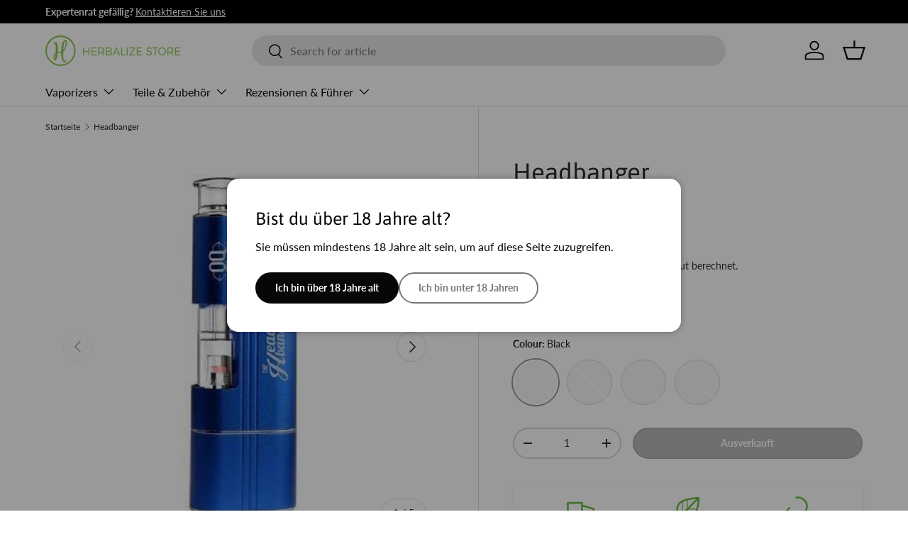

--- FILE ---
content_type: text/html; charset=utf-8
request_url: https://herbalizestore.de/products/headbanger
body_size: 40921
content:
<!doctype html>
<html class="no-js" lang="de" dir="ltr">
<head><meta charset="utf-8">
<meta name="viewport" content="width=device-width,initial-scale=1">
<title>Headbanger Vaporizer | Kostenloser Versand &ndash; Herbalize Store EU</title><link rel="canonical" href="https://herbalizestore.de/products/headbanger"><link rel="icon" href="//herbalizestore.de/cdn/shop/files/fav-01_small_Herbalize_Logo_748f1bdb-df1d-44a3-aaf4-9f92e5d58530.png?crop=center&height=48&v=1707387084&width=48" type="image/png">
  <link rel="apple-touch-icon" href="//herbalizestore.de/cdn/shop/files/fav-01_small_Herbalize_Logo_748f1bdb-df1d-44a3-aaf4-9f92e5d58530.png?crop=center&height=180&v=1707387084&width=180"><meta name="description" content="Der Airis Tech HeadBanger Vaporizer ist mit seiner innovativen Q-Cell-Technologie und seinem Design ein ziemlich einzigartiges, leistungsstarkes Gerät."><meta property="og:site_name" content="Herbalize Store EU">
<meta property="og:url" content="https://herbalizestore.de/products/headbanger">
<meta property="og:title" content="Headbanger Vaporizer | Kostenloser Versand">
<meta property="og:type" content="product">
<meta property="og:description" content="Der Airis Tech HeadBanger Vaporizer ist mit seiner innovativen Q-Cell-Technologie und seinem Design ein ziemlich einzigartiges, leistungsstarkes Gerät."><meta property="og:image" content="http://herbalizestore.de/cdn/shop/products/Headbanger_vaporizer_blue.jpg?crop=center&height=1200&v=1629477853&width=1200">
  <meta property="og:image:secure_url" content="https://herbalizestore.de/cdn/shop/products/Headbanger_vaporizer_blue.jpg?crop=center&height=1200&v=1629477853&width=1200">
  <meta property="og:image:width" content="480">
  <meta property="og:image:height" content="480"><meta property="og:price:amount" content="79.95">
  <meta property="og:price:currency" content="EUR"><meta name="twitter:site" content="@herbalizestore"><meta name="twitter:card" content="summary_large_image">
<meta name="twitter:title" content="Headbanger Vaporizer | Kostenloser Versand">
<meta name="twitter:description" content="Der Airis Tech HeadBanger Vaporizer ist mit seiner innovativen Q-Cell-Technologie und seinem Design ein ziemlich einzigartiges, leistungsstarkes Gerät.">
<link rel="preload" href="//herbalizestore.de/cdn/shop/t/22/assets/main.css?v=183424116845914308391748035472" as="style"><style data-shopify>
@font-face {
  font-family: Lato;
  font-weight: 400;
  font-style: normal;
  font-display: swap;
  src: url("//herbalizestore.de/cdn/fonts/lato/lato_n4.c3b93d431f0091c8be23185e15c9d1fee1e971c5.woff2") format("woff2"),
       url("//herbalizestore.de/cdn/fonts/lato/lato_n4.d5c00c781efb195594fd2fd4ad04f7882949e327.woff") format("woff");
}
@font-face {
  font-family: Lato;
  font-weight: 700;
  font-style: normal;
  font-display: swap;
  src: url("//herbalizestore.de/cdn/fonts/lato/lato_n7.900f219bc7337bc57a7a2151983f0a4a4d9d5dcf.woff2") format("woff2"),
       url("//herbalizestore.de/cdn/fonts/lato/lato_n7.a55c60751adcc35be7c4f8a0313f9698598612ee.woff") format("woff");
}
@font-face {
  font-family: Lato;
  font-weight: 400;
  font-style: italic;
  font-display: swap;
  src: url("//herbalizestore.de/cdn/fonts/lato/lato_i4.09c847adc47c2fefc3368f2e241a3712168bc4b6.woff2") format("woff2"),
       url("//herbalizestore.de/cdn/fonts/lato/lato_i4.3c7d9eb6c1b0a2bf62d892c3ee4582b016d0f30c.woff") format("woff");
}
@font-face {
  font-family: Lato;
  font-weight: 700;
  font-style: italic;
  font-display: swap;
  src: url("//herbalizestore.de/cdn/fonts/lato/lato_i7.16ba75868b37083a879b8dd9f2be44e067dfbf92.woff2") format("woff2"),
       url("//herbalizestore.de/cdn/fonts/lato/lato_i7.4c07c2b3b7e64ab516aa2f2081d2bb0366b9dce8.woff") format("woff");
}
@font-face {
  font-family: Asap;
  font-weight: 400;
  font-style: normal;
  font-display: swap;
  src: url("//herbalizestore.de/cdn/fonts/asap/asap_n4.994be5d5211fe3b2dda4ebd41cf2b04f4dfe140e.woff2") format("woff2"),
       url("//herbalizestore.de/cdn/fonts/asap/asap_n4.e7f26429238df8651924f4a97a5e9467c7cf683b.woff") format("woff");
}
@font-face {
  font-family: Lato;
  font-weight: 400;
  font-style: normal;
  font-display: swap;
  src: url("//herbalizestore.de/cdn/fonts/lato/lato_n4.c3b93d431f0091c8be23185e15c9d1fee1e971c5.woff2") format("woff2"),
       url("//herbalizestore.de/cdn/fonts/lato/lato_n4.d5c00c781efb195594fd2fd4ad04f7882949e327.woff") format("woff");
}
:root {
      --bg-color: 255 255 255 / 1.0;
      --bg-color-og: 255 255 255 / 1.0;
      --heading-color: 42 43 42;
      --text-color: 42 43 42;
      --text-color-og: 42 43 42;
      --scrollbar-color: 42 43 42;
      --link-color: 42 43 42;
      --link-color-og: 42 43 42;
      --star-color: 255 159 28;--swatch-border-color-default: 212 213 212;
        --swatch-border-color-active: 149 149 149;
        --swatch-card-size: 24px;
        --swatch-variant-picker-size: 64px;--color-scheme-1-bg: 244 244 244 / 1.0;
      --color-scheme-1-grad: linear-gradient(180deg, rgba(244, 244, 244, 1), rgba(244, 244, 244, 1) 100%);
      --color-scheme-1-heading: 42 43 42;
      --color-scheme-1-text: 42 43 42;
      --color-scheme-1-btn-bg: 107 184 62;
      --color-scheme-1-btn-text: 255 255 255;
      --color-scheme-1-btn-bg-hover: 138 199 102;--color-scheme-2-bg: 42 43 42 / 1.0;
      --color-scheme-2-grad: linear-gradient(225deg, rgba(51, 59, 67, 0.88) 8%, rgba(41, 47, 54, 1) 56%, rgba(20, 20, 20, 1) 92%);
      --color-scheme-2-heading: 107 184 62;
      --color-scheme-2-text: 255 255 255;
      --color-scheme-2-btn-bg: 107 184 62;
      --color-scheme-2-btn-text: 255 255 255;
      --color-scheme-2-btn-bg-hover: 138 199 102;--color-scheme-3-bg: 255 255 255 / 1.0;
      --color-scheme-3-grad: ;
      --color-scheme-3-heading: 107 184 62;
      --color-scheme-3-text: 107 184 62;
      --color-scheme-3-btn-bg: 107 184 62;
      --color-scheme-3-btn-text: 255 255 255;
      --color-scheme-3-btn-bg-hover: 138 199 102;

      --drawer-bg-color: 255 255 255 / 1.0;
      --drawer-text-color: 42 43 42;

      --panel-bg-color: 244 244 244 / 1.0;
      --panel-heading-color: 42 43 42;
      --panel-text-color: 42 43 42;

      --in-stock-text-color: 44 126 63;
      --low-stock-text-color: 210 134 26;
      --very-low-stock-text-color: 180 12 28;
      --no-stock-text-color: 119 119 119;
      --no-stock-backordered-text-color: 119 119 119;

      --error-bg-color: 252 237 238;
      --error-text-color: 180 12 28;
      --success-bg-color: 232 246 234;
      --success-text-color: 44 126 63;
      --info-bg-color: 228 237 250;
      --info-text-color: 26 102 210;

      --heading-font-family: Asap, sans-serif;
      --heading-font-style: normal;
      --heading-font-weight: 400;
      --heading-scale-start: 2;

      --navigation-font-family: Lato, sans-serif;
      --navigation-font-style: normal;
      --navigation-font-weight: 400;--heading-text-transform: none;
--subheading-text-transform: none;
      --body-font-family: Lato, sans-serif;
      --body-font-style: normal;
      --body-font-weight: 400;
      --body-font-size: 16;

      --section-gap: 48;
      --heading-gap: calc(8 * var(--space-unit));--grid-column-gap: 20px;--btn-bg-color: 42 43 42;
      --btn-bg-hover-color: 82 83 82;
      --btn-text-color: 255 255 255;
      --btn-bg-color-og: 42 43 42;
      --btn-text-color-og: 255 255 255;
      --btn-alt-bg-color: 255 255 255;
      --btn-alt-bg-alpha: 1.0;
      --btn-alt-text-color: 42 43 42;
      --btn-border-width: 2px;
      --btn-padding-y: 12px;

      
      --btn-border-radius: 28px;
      

      --btn-lg-border-radius: 50%;
      --btn-icon-border-radius: 50%;
      --input-with-btn-inner-radius: var(--btn-border-radius);

      --input-bg-color: 255 255 255 / 1.0;
      --input-text-color: 42 43 42;
      --input-border-width: 2px;
      --input-border-radius: 26px;
      --textarea-border-radius: 12px;
      --input-border-radius: 28px;
      --input-lg-border-radius: 34px;
      --input-bg-color-diff-3: #f7f7f7;
      --input-bg-color-diff-6: #f0f0f0;

      --modal-border-radius: 16px;
      --modal-overlay-color: 0 0 0;
      --modal-overlay-opacity: 0.4;
      --drawer-border-radius: 16px;
      --overlay-border-radius: 0px;

      --custom-label-bg-color: 13 44 84;
      --custom-label-text-color: 255 255 255;--sale-label-bg-color: 22 187 57;
      --sale-label-text-color: 255 255 255;--sold-out-label-bg-color: 255 59 77;
      --sold-out-label-text-color: 255 255 255;--new-label-bg-color: 42 43 42;
      --new-label-text-color: 255 255 255;--preorder-label-bg-color: 0 166 237;
      --preorder-label-text-color: 255 255 255;

      --collection-label-color: 0 126 18;

      --page-width: 1260px;
      --gutter-sm: 20px;
      --gutter-md: 32px;
      --gutter-lg: 64px;

      --payment-terms-bg-color: #ffffff;

      --coll-card-bg-color: #F9F9F9;
      --coll-card-border-color: #f2f2f2;

      --card-highlight-bg-color: #F9F9F9;
      --card-highlight-text-color: 85 85 85;
      --card-highlight-border-color: #E1E1E1;

      --reading-width: 48em;
    }

    @media (max-width: 769px) {
      :root {
        --reading-width: 36em;
      }
    }
  </style><link rel="stylesheet" href="//herbalizestore.de/cdn/shop/t/22/assets/main.css?v=183424116845914308391748035472">
  <script src="//herbalizestore.de/cdn/shop/t/22/assets/main.js?v=76476094356780495751745447523" defer="defer"></script><link rel="preload" href="//herbalizestore.de/cdn/fonts/lato/lato_n4.c3b93d431f0091c8be23185e15c9d1fee1e971c5.woff2" as="font" type="font/woff2" crossorigin fetchpriority="high"><link rel="preload" href="//herbalizestore.de/cdn/fonts/asap/asap_n4.994be5d5211fe3b2dda4ebd41cf2b04f4dfe140e.woff2" as="font" type="font/woff2" crossorigin fetchpriority="high"><script>window.performance && window.performance.mark && window.performance.mark('shopify.content_for_header.start');</script><meta id="shopify-digital-wallet" name="shopify-digital-wallet" content="/49125032100/digital_wallets/dialog">
<link rel="alternate" hreflang="x-default" href="https://herbalizestore.ie/products/headbanger">
<link rel="alternate" hreflang="en" href="https://herbalizestore.ie/products/headbanger">
<link rel="alternate" hreflang="sv-SE" href="https://herbalizestore.se/products/headbanger">
<link rel="alternate" hreflang="de-DE" href="https://herbalizestore.de/products/headbanger">
<link rel="alternate" hreflang="fr-FR" href="https://herbalizestore.fr/products/headbanger">
<link rel="alternate" hreflang="es-ES" href="https://herbalizestore.es/products/headbanger">
<link rel="alternate" type="application/json+oembed" href="https://herbalizestore.de/products/headbanger.oembed">
<script async="async" src="/checkouts/internal/preloads.js?locale=de-DE"></script>
<script id="shopify-features" type="application/json">{"accessToken":"5cfbbf1e424cfe6045be353667287598","betas":["rich-media-storefront-analytics"],"domain":"herbalizestore.de","predictiveSearch":true,"shopId":49125032100,"locale":"de"}</script>
<script>var Shopify = Shopify || {};
Shopify.shop = "herbalize-store-ie.myshopify.com";
Shopify.locale = "de";
Shopify.currency = {"active":"EUR","rate":"1.0"};
Shopify.country = "DE";
Shopify.theme = {"name":"Enterprise","id":179113787772,"schema_name":"Enterprise","schema_version":"1.6.2","theme_store_id":1657,"role":"main"};
Shopify.theme.handle = "null";
Shopify.theme.style = {"id":null,"handle":null};
Shopify.cdnHost = "herbalizestore.de/cdn";
Shopify.routes = Shopify.routes || {};
Shopify.routes.root = "/";</script>
<script type="module">!function(o){(o.Shopify=o.Shopify||{}).modules=!0}(window);</script>
<script>!function(o){function n(){var o=[];function n(){o.push(Array.prototype.slice.apply(arguments))}return n.q=o,n}var t=o.Shopify=o.Shopify||{};t.loadFeatures=n(),t.autoloadFeatures=n()}(window);</script>
<script id="shop-js-analytics" type="application/json">{"pageType":"product"}</script>
<script defer="defer" async type="module" src="//herbalizestore.de/cdn/shopifycloud/shop-js/modules/v2/client.init-shop-cart-sync_kxAhZfSm.de.esm.js"></script>
<script defer="defer" async type="module" src="//herbalizestore.de/cdn/shopifycloud/shop-js/modules/v2/chunk.common_5BMd6ono.esm.js"></script>
<script type="module">
  await import("//herbalizestore.de/cdn/shopifycloud/shop-js/modules/v2/client.init-shop-cart-sync_kxAhZfSm.de.esm.js");
await import("//herbalizestore.de/cdn/shopifycloud/shop-js/modules/v2/chunk.common_5BMd6ono.esm.js");

  window.Shopify.SignInWithShop?.initShopCartSync?.({"fedCMEnabled":true,"windoidEnabled":true});

</script>
<script>(function() {
  var isLoaded = false;
  function asyncLoad() {
    if (isLoaded) return;
    isLoaded = true;
    var urls = ["https:\/\/static.klaviyo.com\/onsite\/js\/klaviyo.js?company_id=TPkHyf\u0026shop=herbalize-store-ie.myshopify.com","https:\/\/static.klaviyo.com\/onsite\/js\/klaviyo.js?company_id=TPkHyf\u0026shop=herbalize-store-ie.myshopify.com","https:\/\/static.klaviyo.com\/onsite\/js\/klaviyo.js?company_id=TPkHyf\u0026shop=herbalize-store-ie.myshopify.com","https:\/\/d1owz8ug8bf83z.cloudfront.net\/laundry-symbols\/\/js\/pdfgenerator.js?shop=herbalize-store-ie.myshopify.com"];
    for (var i = 0; i < urls.length; i++) {
      var s = document.createElement('script');
      s.type = 'text/javascript';
      s.async = true;
      s.src = urls[i];
      var x = document.getElementsByTagName('script')[0];
      x.parentNode.insertBefore(s, x);
    }
  };
  if(window.attachEvent) {
    window.attachEvent('onload', asyncLoad);
  } else {
    window.addEventListener('load', asyncLoad, false);
  }
})();</script>
<script id="__st">var __st={"a":49125032100,"offset":0,"reqid":"9792b34f-4845-4b13-9ba3-18e5e5546696-1768966387","pageurl":"herbalizestore.de\/products\/headbanger","u":"568db85435d3","p":"product","rtyp":"product","rid":5709394706596};</script>
<script>window.ShopifyPaypalV4VisibilityTracking = true;</script>
<script id="captcha-bootstrap">!function(){'use strict';const t='contact',e='account',n='new_comment',o=[[t,t],['blogs',n],['comments',n],[t,'customer']],c=[[e,'customer_login'],[e,'guest_login'],[e,'recover_customer_password'],[e,'create_customer']],r=t=>t.map((([t,e])=>`form[action*='/${t}']:not([data-nocaptcha='true']) input[name='form_type'][value='${e}']`)).join(','),a=t=>()=>t?[...document.querySelectorAll(t)].map((t=>t.form)):[];function s(){const t=[...o],e=r(t);return a(e)}const i='password',u='form_key',d=['recaptcha-v3-token','g-recaptcha-response','h-captcha-response',i],f=()=>{try{return window.sessionStorage}catch{return}},m='__shopify_v',_=t=>t.elements[u];function p(t,e,n=!1){try{const o=window.sessionStorage,c=JSON.parse(o.getItem(e)),{data:r}=function(t){const{data:e,action:n}=t;return t[m]||n?{data:e,action:n}:{data:t,action:n}}(c);for(const[e,n]of Object.entries(r))t.elements[e]&&(t.elements[e].value=n);n&&o.removeItem(e)}catch(o){console.error('form repopulation failed',{error:o})}}const l='form_type',E='cptcha';function T(t){t.dataset[E]=!0}const w=window,h=w.document,L='Shopify',v='ce_forms',y='captcha';let A=!1;((t,e)=>{const n=(g='f06e6c50-85a8-45c8-87d0-21a2b65856fe',I='https://cdn.shopify.com/shopifycloud/storefront-forms-hcaptcha/ce_storefront_forms_captcha_hcaptcha.v1.5.2.iife.js',D={infoText:'Durch hCaptcha geschützt',privacyText:'Datenschutz',termsText:'Allgemeine Geschäftsbedingungen'},(t,e,n)=>{const o=w[L][v],c=o.bindForm;if(c)return c(t,g,e,D).then(n);var r;o.q.push([[t,g,e,D],n]),r=I,A||(h.body.append(Object.assign(h.createElement('script'),{id:'captcha-provider',async:!0,src:r})),A=!0)});var g,I,D;w[L]=w[L]||{},w[L][v]=w[L][v]||{},w[L][v].q=[],w[L][y]=w[L][y]||{},w[L][y].protect=function(t,e){n(t,void 0,e),T(t)},Object.freeze(w[L][y]),function(t,e,n,w,h,L){const[v,y,A,g]=function(t,e,n){const i=e?o:[],u=t?c:[],d=[...i,...u],f=r(d),m=r(i),_=r(d.filter((([t,e])=>n.includes(e))));return[a(f),a(m),a(_),s()]}(w,h,L),I=t=>{const e=t.target;return e instanceof HTMLFormElement?e:e&&e.form},D=t=>v().includes(t);t.addEventListener('submit',(t=>{const e=I(t);if(!e)return;const n=D(e)&&!e.dataset.hcaptchaBound&&!e.dataset.recaptchaBound,o=_(e),c=g().includes(e)&&(!o||!o.value);(n||c)&&t.preventDefault(),c&&!n&&(function(t){try{if(!f())return;!function(t){const e=f();if(!e)return;const n=_(t);if(!n)return;const o=n.value;o&&e.removeItem(o)}(t);const e=Array.from(Array(32),(()=>Math.random().toString(36)[2])).join('');!function(t,e){_(t)||t.append(Object.assign(document.createElement('input'),{type:'hidden',name:u})),t.elements[u].value=e}(t,e),function(t,e){const n=f();if(!n)return;const o=[...t.querySelectorAll(`input[type='${i}']`)].map((({name:t})=>t)),c=[...d,...o],r={};for(const[a,s]of new FormData(t).entries())c.includes(a)||(r[a]=s);n.setItem(e,JSON.stringify({[m]:1,action:t.action,data:r}))}(t,e)}catch(e){console.error('failed to persist form',e)}}(e),e.submit())}));const S=(t,e)=>{t&&!t.dataset[E]&&(n(t,e.some((e=>e===t))),T(t))};for(const o of['focusin','change'])t.addEventListener(o,(t=>{const e=I(t);D(e)&&S(e,y())}));const B=e.get('form_key'),M=e.get(l),P=B&&M;t.addEventListener('DOMContentLoaded',(()=>{const t=y();if(P)for(const e of t)e.elements[l].value===M&&p(e,B);[...new Set([...A(),...v().filter((t=>'true'===t.dataset.shopifyCaptcha))])].forEach((e=>S(e,t)))}))}(h,new URLSearchParams(w.location.search),n,t,e,['guest_login'])})(!0,!0)}();</script>
<script integrity="sha256-4kQ18oKyAcykRKYeNunJcIwy7WH5gtpwJnB7kiuLZ1E=" data-source-attribution="shopify.loadfeatures" defer="defer" src="//herbalizestore.de/cdn/shopifycloud/storefront/assets/storefront/load_feature-a0a9edcb.js" crossorigin="anonymous"></script>
<script data-source-attribution="shopify.dynamic_checkout.dynamic.init">var Shopify=Shopify||{};Shopify.PaymentButton=Shopify.PaymentButton||{isStorefrontPortableWallets:!0,init:function(){window.Shopify.PaymentButton.init=function(){};var t=document.createElement("script");t.src="https://herbalizestore.de/cdn/shopifycloud/portable-wallets/latest/portable-wallets.de.js",t.type="module",document.head.appendChild(t)}};
</script>
<script data-source-attribution="shopify.dynamic_checkout.buyer_consent">
  function portableWalletsHideBuyerConsent(e){var t=document.getElementById("shopify-buyer-consent"),n=document.getElementById("shopify-subscription-policy-button");t&&n&&(t.classList.add("hidden"),t.setAttribute("aria-hidden","true"),n.removeEventListener("click",e))}function portableWalletsShowBuyerConsent(e){var t=document.getElementById("shopify-buyer-consent"),n=document.getElementById("shopify-subscription-policy-button");t&&n&&(t.classList.remove("hidden"),t.removeAttribute("aria-hidden"),n.addEventListener("click",e))}window.Shopify?.PaymentButton&&(window.Shopify.PaymentButton.hideBuyerConsent=portableWalletsHideBuyerConsent,window.Shopify.PaymentButton.showBuyerConsent=portableWalletsShowBuyerConsent);
</script>
<script data-source-attribution="shopify.dynamic_checkout.cart.bootstrap">document.addEventListener("DOMContentLoaded",(function(){function t(){return document.querySelector("shopify-accelerated-checkout-cart, shopify-accelerated-checkout")}if(t())Shopify.PaymentButton.init();else{new MutationObserver((function(e,n){t()&&(Shopify.PaymentButton.init(),n.disconnect())})).observe(document.body,{childList:!0,subtree:!0})}}));
</script>
<script id='scb4127' type='text/javascript' async='' src='https://herbalizestore.de/cdn/shopifycloud/privacy-banner/storefront-banner.js'></script><script id="sections-script" data-sections="header,footer" defer="defer" src="//herbalizestore.de/cdn/shop/t/22/compiled_assets/scripts.js?v=12658"></script>
<script>window.performance && window.performance.mark && window.performance.mark('shopify.content_for_header.end');</script>
<link rel="alternate" hreflang="en-gb" href="https://herbalizestore.co.uk/products/headbanger" />



  <script>document.documentElement.className = document.documentElement.className.replace('no-js', 'js');</script><!-- CC Custom Head Start --><meta name="google-site-verification" content="lbAfTl7zqX4Fc9w56Gzeq-0CqLN2gm-GeAyyOtV88rU">
    <meta name="google-site-verification" content="MW8iOySRRyO1dkW0bMEu8BvRKwReAoSIfQpog9EtJnE">
    <meta name="google-site-verification" content="3ddDAOROIP8dzI0RZj-eLuyafdRB9DYjQ1g65Ys7l5U">
    <meta name="google-site-verification" content="E_gBiRDghKUCz-Kv47vPIIpDptPC1aApn5n3Vnfz7H4">
    <meta name="google-site-verification" content="S61rO4rMxXDL2L2Y8w8ZeD8MgXYnnA8EfE1PnqQwvIw"><!-- CC Custom Head End --><!-- Clarity Custom  Start -->
<script type="text/javascript">
    (function(c,l,a,r,i,t,y){
        c[a]=c[a]||function(){(c[a].q=c[a].q||[]).push(arguments)};
        t=l.createElement(r);t.async=1;t.src="https://www.clarity.ms/tag/"+i;
        y=l.getElementsByTagName(r)[0];y.parentNode.insertBefore(t,y);
    })(window, document, "clarity", "script", "rq6xi01qvv");
</script>
    <!-- Clarity Custom  End -->

    <link rel="icon" href="//herbalizestore.de/cdn/shop/t/22/assets/favicon.ico?v=18017778977501762081756503773" type="image/x-icon" />
    <link rel="icon" href="https://cdn.shopify.com/s/files/1/2558/2688/files/fav-01.png?v=1613156625" type="image/png" />
<link rel="shortcut icon" href="https://cdn.shopify.com/s/files/1/2558/2688/files/fav-01.png?v=1613156625" type="image/png" />


<!-- BEGIN app block: shopify://apps/t-lab-ai-language-translate/blocks/language_switcher/b5b83690-efd4-434d-8c6a-a5cef4019faf --><!-- BEGIN app snippet: switcher_styling -->

<link href="//cdn.shopify.com/extensions/019bb762-7264-7b99-8d86-32684349d784/content-translation-297/assets/advanced-switcher.css" rel="stylesheet" type="text/css" media="all" />

<style>
  .tl-switcher-container.tl-custom-position {
    border-width: 1px;
    border-style: solid;
    border-color: #000000;
    background-color: #ffffff;
  }

  .tl-custom-position.top-right {
    top: 55px;
    right: 20px;
    bottom: auto;
    left: auto;
  }

  .tl-custom-position.top-left {
    top: 55px;
    right: auto;
    bottom: auto;
    left: 20px;
  }

  .tl-custom-position.bottom-left {
    position: fixed;
    top: auto;
    right: auto;
    bottom: 100px;
    left: 20px;
  }

  .tl-custom-position.bottom-right {
    position: fixed;
    top: auto;
    right: 20px;
    bottom: 100px;
    left: auto;
  }

  .tl-custom-position > div {
    font-size: 14px;
    color: #5c5c5c;
  }

  .tl-custom-position .tl-label {
    color: #5c5c5c;
  }

  .tl-dropdown,
  .tl-overlay,
  .tl-options {
    display: none;
  }

  .tl-dropdown.bottom-right,
  .tl-dropdown.bottom-left {
    bottom: 100%;
    top: auto;
  }

  .tl-dropdown.top-right,
  .tl-dropdown.bottom-right {
    right: 0;
    left: auto;
  }

  .tl-options.bottom-right,
  .tl-options.bottom-left {
    bottom: 100%;
    top: auto;
  }

  .tl-options.top-right,
  .tl-options.bottom-right {
    right: 0;
    left: auto;
  }

  div:not(.tl-inner) > .tl-switcher .tl-select,
  div.tl-selections {
    border-width: 0px;
  }

  

  
</style>
<!-- END app snippet -->

<script type="text/template" id="tl-switcher-template">
  <div class="tl-switcher-container hidden ">
    
        <!-- BEGIN app snippet: custom_currency_form --><div class="tl-switcher tl-currency">
  <div class="tl-select tl-currency-select">
    
      
        <img
          class="tl-flag"
          loading="lazy"
          width="20"
          height="18"
          alt="Currency slector country flag"
          src="https://cdn.shopify.com/extensions/019bb762-7264-7b99-8d86-32684349d784/content-translation-297/assets/placeholder.svg"
        >
      
      <span class="tl-label"></span>
    
  </div>
  <ul class="tl-options " role="list"></ul>
</div>
<!-- END app snippet -->

      
    <!-- BEGIN app snippet: language_form2 --><div class="tl-languages-unwrap" style="display: none;"><form method="post" action="/localization" id="localization_form" accept-charset="UTF-8" class="shopify-localization-form" enctype="multipart/form-data"><input type="hidden" name="form_type" value="localization" /><input type="hidden" name="utf8" value="✓" /><input type="hidden" name="_method" value="put" /><input type="hidden" name="return_to" value="/products/headbanger" />
    <ul class="tl-options" role="list">
      
          <li
            class="tl-option active"
            data-value="de"
          >
                <span class="tl-label tl-name" for="Deutsch">Deutsch</span>
          </li>
      
    </ul>
    <input type="hidden" name="country_code" value="DE">
    <input type="hidden" name="language_code" value="de"></form>
</div>
<!-- END app snippet -->
  </div>
</script>

<!-- BEGIN app snippet: switcher_init_script --><script>
  "use strict";
  (()=>{let s="tlSwitcherReady",l="hidden";function c(i,r,t=0){var e=i.map(function(e){return document.querySelector(e)});if(e.every(function(e){return!!e}))r(e);else{let e=new MutationObserver(function(e,t){var n=i.map(function(e){return document.querySelector(e)});n.every(function(e){return!!e})&&(t.disconnect(),r(n))});e.observe(document.documentElement,{childList:!0,subtree:!0}),0<t&&setTimeout(function(){e.disconnect()},t)}}let a=function(c,a){return function(t){var n=t[0],i=t[1];if(n&&i){var r=n.cloneNode(!0);let e=!1;switch(a){case"before":var o=i.parentElement;o&&(o.insertBefore(r,i),e=!0);break;case"after":o=i.parentElement;o&&(o.insertBefore(r,i.nextSibling),e=!0);break;case"in-element-prepend":o=i.firstChild;i.insertBefore(r,o),e=!0;break;case"in-element":i.appendChild(r),e=!0}e&&(r instanceof HTMLElement&&(r.classList.add(c),r.classList.remove(l)),t=new CustomEvent(s,{detail:{switcherElement:r}}),document.dispatchEvent(t))}}};function r(e){switch(e.switcherPosition){case"header":t=e.switcherPrototypeSelector,i=e.headerRelativePosition,r=e.mobileRefElement,o=e.mobileRelativePosition,(n=e.headerRefElement)&&n.split(",").map(e=>e.trim()).filter(Boolean).forEach(e=>{c([t,e],a("desktop",i),3e3)}),r&&r.split(",").map(e=>e.trim()).filter(Boolean).forEach(e=>{c([t,e],a("mobile",o))});break;case"custom":n=e.switcherPrototypeSelector,(n=document.querySelector(n))&&(n.classList.add("tl-custom-position"),n.classList.remove(l),n=new CustomEvent(s,{detail:{switcherElement:n}}),document.dispatchEvent(n))}var t,n,i,r,o}void 0===window.TranslationLab&&(window.TranslationLab={}),window.TranslationLab.Switcher={configure:function(i){c(["body"],e=>{var t,n=document.getElementById("tl-switcher-template");n&&((t=document.createElement("div")).innerHTML=n.innerHTML,n=t.querySelector(".tl-switcher-container"))&&(t=n.cloneNode(!0),e[0])&&e[0].appendChild(t),r(i)})}}})();
</script><!-- END app snippet -->

<script>
  (function () {

    var enabledShopCurrenciesJson = '[{"name":"Euro","iso_code":"EUR","symbol":"€"}]';
    var availableCountriesJson = '[{"name":"Andorra","iso_code":"AD","currency_code":"EUR"},{"name":"Armenien","iso_code":"AM","currency_code":"EUR"},{"name":"Australien","iso_code":"AU","currency_code":"EUR"},{"name":"Bahrain","iso_code":"BH","currency_code":"EUR"},{"name":"Belarus","iso_code":"BY","currency_code":"EUR"},{"name":"Belgien","iso_code":"BE","currency_code":"EUR"},{"name":"Bulgarien","iso_code":"BG","currency_code":"EUR"},{"name":"Dänemark","iso_code":"DK","currency_code":"EUR"},{"name":"Deutschland","iso_code":"DE","currency_code":"EUR"},{"name":"Estland","iso_code":"EE","currency_code":"EUR"},{"name":"Färöer","iso_code":"FO","currency_code":"EUR"},{"name":"Finnland","iso_code":"FI","currency_code":"EUR"},{"name":"Frankreich","iso_code":"FR","currency_code":"EUR"},{"name":"Georgien","iso_code":"GE","currency_code":"EUR"},{"name":"Gibraltar","iso_code":"GI","currency_code":"EUR"},{"name":"Griechenland","iso_code":"GR","currency_code":"EUR"},{"name":"Guernsey","iso_code":"GG","currency_code":"EUR"},{"name":"Irland","iso_code":"IE","currency_code":"EUR"},{"name":"Italien","iso_code":"IT","currency_code":"EUR"},{"name":"Jersey","iso_code":"JE","currency_code":"EUR"},{"name":"Kroatien","iso_code":"HR","currency_code":"EUR"},{"name":"Lettland","iso_code":"LV","currency_code":"EUR"},{"name":"Liechtenstein","iso_code":"LI","currency_code":"EUR"},{"name":"Litauen","iso_code":"LT","currency_code":"EUR"},{"name":"Luxemburg","iso_code":"LU","currency_code":"EUR"},{"name":"Malta","iso_code":"MT","currency_code":"EUR"},{"name":"Monaco","iso_code":"MC","currency_code":"EUR"},{"name":"Niederlande","iso_code":"NL","currency_code":"EUR"},{"name":"Norwegen","iso_code":"NO","currency_code":"EUR"},{"name":"Österreich","iso_code":"AT","currency_code":"EUR"},{"name":"Polen","iso_code":"PL","currency_code":"EUR"},{"name":"Portugal","iso_code":"PT","currency_code":"EUR"},{"name":"Rumänien","iso_code":"RO","currency_code":"EUR"},{"name":"Schweden","iso_code":"SE","currency_code":"EUR"},{"name":"Schweiz","iso_code":"CH","currency_code":"EUR"},{"name":"Serbien","iso_code":"RS","currency_code":"EUR"},{"name":"Slowakei","iso_code":"SK","currency_code":"EUR"},{"name":"Slowenien","iso_code":"SI","currency_code":"EUR"},{"name":"Spanien","iso_code":"ES","currency_code":"EUR"},{"name":"Tschechien","iso_code":"CZ","currency_code":"EUR"},{"name":"Ukraine","iso_code":"UA","currency_code":"EUR"},{"name":"Ungarn","iso_code":"HU","currency_code":"EUR"},{"name":"Vatikanstadt","iso_code":"VA","currency_code":"EUR"},{"name":"Vereinigtes Königreich","iso_code":"GB","currency_code":"EUR"},{"name":"Zypern","iso_code":"CY","currency_code":"EUR"}]';

    if (typeof window.TranslationLab === 'undefined') {
      window.TranslationLab = {};
    }

    window.TranslationLab.CurrencySettings = {
      themeMoneyFormat: "\u003cspan class=\"tlab-currency-format\"\u003e€{{amount}}\u003c\/span\u003e",
      themeMoneyWithCurrencyFormat: "\u003cspan class=\"tlab-currency-format\"\u003e€{{amount}} EUR\u003c\/span\u003e",
      format: 'money_with_currency_format',
      isRtl: false
    };

    window.TranslationLab.switcherSettings = {
      switcherMode: 'custom_currency',
      labelType: 'language-name',
      showFlags: true,
      useSwitcherIcon: false,
      imgFileTemplate: 'https://cdn.shopify.com/extensions/019bb762-7264-7b99-8d86-32684349d784/content-translation-297/assets/[country-code].svg',

      isModal: false,

      currencyFormatClass: 'span.money, span.tlab-currency-format, .price-item, .price, .price-sale, .price-compare, .product__price, .product__price--sale, .product__price--old, .jsPrice',
      shopCurrencyCode: "EUR" || "EUR",

      langCurrencies: [{"languageCode":"de","currencies":[{"code":"EUR"}]},{"languageCode":"en","currencies":[{"code":"EUR"}]},{"languageCode":"sv","currencies":[{"code":"SEK"}]},{"languageCode":"es","currencies":[{"code":"EUR"}]},{"languageCode":"fr","currencies":[{"code":"EUR"}]}],

      currentLocale: 'de',
      languageList: JSON.parse("[{\r\n\"name\": \"Deutsch\",\r\n\"endonym_name\": \"Deutsch\",\r\n\"iso_code\": \"de\",\r\n\"display_code\": \"de\",\r\n\"primary\": false,\"flag\": \"https:\/\/cdn.shopify.com\/extensions\/019bb762-7264-7b99-8d86-32684349d784\/content-translation-297\/assets\/de.svg\",\r\n\"region\": null,\r\n\"regions\": null,\r\n\"root_url\": \"\\\/\"\r\n}]"),

      currentCountry: 'DE',
      availableCountries: JSON.parse(availableCountriesJson),

      enabledShopCurrencies: JSON.parse(enabledShopCurrenciesJson),

      addNoRedirect: false,
      addLanguageCode: false,
    };

    function getShopifyThemeName() {
      if (window.Shopify && window.Shopify.theme && window.Shopify.theme.name) {
        return window.Shopify.theme.name.toLowerCase();
      }
      return null;
    }

    function find(collection, predicate) {
      for (var i = 0; i < collection.length; i++) {
        if (predicate(collection[i])) {
          return collection[i];
        }
      }
      return null;
    }

    function getCurrenciesForLanguage(languageCode, languageCurrencies, defaultCurrencyCode) {
      if (!languageCode || !languageCurrencies) {
        return {
          languageCode: '',
          currencies: [{ code: defaultCurrencyCode }]
        };
      }
      const langCodePart = languageCode.split('-')[0];
      const langCurrencyMapping = find(languageCurrencies, function(x) { return x.languageCode === languageCode || x.languageCode === langCodePart; });
      const defaultCurrenciesForLanguage = {
        languageCode: languageCode,
        currencies: [{ code: defaultCurrencyCode }]
      };
      return langCurrencyMapping ?? defaultCurrenciesForLanguage;
    }

    function findCurrencyForLanguage(langCurrencies, languageCode, currencyCode, defaultCurrencyCode) {
      if (!languageCode) return null
      const langCurrencyMapping = getCurrenciesForLanguage(languageCode, langCurrencies, defaultCurrencyCode);
      if (!currencyCode)  return langCurrencyMapping.currencies[0];
      const currency = find(langCurrencyMapping.currencies, function(currency) { return currency.code === currencyCode; });
      if (!currency) return langCurrencyMapping.currencies[0];
      return currency;
    }

    function getCurrentCurrencyCode(languageCurrencies, language, shopCurrencyCode) {
      const queryParamCurrencyCode = getQueryParam('currency');
      if (queryParamCurrencyCode) {
        window.TranslationLab.currencyCookie.write(queryParamCurrencyCode.toUpperCase());
        deleteQueryParam('currency');
      }

      const savedCurrencyCode = window.TranslationLab.currencyCookie.read() ?? null;
      const currencyForCurrentLanguage = findCurrencyForLanguage(languageCurrencies, language.iso_code, savedCurrencyCode, shopCurrencyCode);
      return currencyForCurrentLanguage ? currencyForCurrentLanguage.code : shopCurrencyCode;
    }

    function getQueryParam(param) {
      const queryString = window.location.search;
      const urlParams = new URLSearchParams(queryString);
      const paramValue = urlParams.get(param);
      return paramValue;
    }

    function deleteQueryParam(param) {
      const url = new URL(window.location.href);
      url.searchParams.delete(param);
      window.history.replaceState({}, '', url.toString());
    }

    window.TranslationLab.currencyCookie = {
        name: 'translation-lab-currency',
        write: function (currency) {
            window.localStorage.setItem(this.name, currency);
        },
        read: function () {
            return window.localStorage.getItem(this.name);
        },
        destroy: function () {
            window.localStorage.removeItem(this.name);
        }
    }

    window.TranslationLab.currencyService = {
      getCurrenciesForLanguage: getCurrenciesForLanguage,
      findCurrencyForLanguage: findCurrencyForLanguage,
      getCurrentCurrencyCode: getCurrentCurrencyCode
    }

    var switcherOptions = {
      shopifyThemeName: getShopifyThemeName(),
      switcherPrototypeSelector: '.tl-switcher-container.hidden',
      switcherPosition: 'header',
      headerRefElement: '',
      headerRelativePosition: 'before',
      mobileRefElement: '',
      mobileRelativePosition: 'before',
    };

    window.TranslationLab.Switcher.configure(switcherOptions);

  })();
</script>

<script defer="defer" src="/services/javascripts/currencies.js" type="text/javascript"></script>
  <script defer="defer" src="https://cdn.shopify.com/extensions/019bb762-7264-7b99-8d86-32684349d784/content-translation-297/assets/advanced-switcher-currency.js" type="text/javascript"></script>
  <script defer="defer" src="https://cdn.shopify.com/extensions/019bb762-7264-7b99-8d86-32684349d784/content-translation-297/assets/advanced-currency-monitor.js" type="text/javascript"></script>

<script defer="defer" src="https://cdn.shopify.com/extensions/019bb762-7264-7b99-8d86-32684349d784/content-translation-297/assets/advanced-switcher.js" type="text/javascript"></script>


<!-- END app block --><link href="https://monorail-edge.shopifysvc.com" rel="dns-prefetch">
<script>(function(){if ("sendBeacon" in navigator && "performance" in window) {try {var session_token_from_headers = performance.getEntriesByType('navigation')[0].serverTiming.find(x => x.name == '_s').description;} catch {var session_token_from_headers = undefined;}var session_cookie_matches = document.cookie.match(/_shopify_s=([^;]*)/);var session_token_from_cookie = session_cookie_matches && session_cookie_matches.length === 2 ? session_cookie_matches[1] : "";var session_token = session_token_from_headers || session_token_from_cookie || "";function handle_abandonment_event(e) {var entries = performance.getEntries().filter(function(entry) {return /monorail-edge.shopifysvc.com/.test(entry.name);});if (!window.abandonment_tracked && entries.length === 0) {window.abandonment_tracked = true;var currentMs = Date.now();var navigation_start = performance.timing.navigationStart;var payload = {shop_id: 49125032100,url: window.location.href,navigation_start,duration: currentMs - navigation_start,session_token,page_type: "product"};window.navigator.sendBeacon("https://monorail-edge.shopifysvc.com/v1/produce", JSON.stringify({schema_id: "online_store_buyer_site_abandonment/1.1",payload: payload,metadata: {event_created_at_ms: currentMs,event_sent_at_ms: currentMs}}));}}window.addEventListener('pagehide', handle_abandonment_event);}}());</script>
<script id="web-pixels-manager-setup">(function e(e,d,r,n,o){if(void 0===o&&(o={}),!Boolean(null===(a=null===(i=window.Shopify)||void 0===i?void 0:i.analytics)||void 0===a?void 0:a.replayQueue)){var i,a;window.Shopify=window.Shopify||{};var t=window.Shopify;t.analytics=t.analytics||{};var s=t.analytics;s.replayQueue=[],s.publish=function(e,d,r){return s.replayQueue.push([e,d,r]),!0};try{self.performance.mark("wpm:start")}catch(e){}var l=function(){var e={modern:/Edge?\/(1{2}[4-9]|1[2-9]\d|[2-9]\d{2}|\d{4,})\.\d+(\.\d+|)|Firefox\/(1{2}[4-9]|1[2-9]\d|[2-9]\d{2}|\d{4,})\.\d+(\.\d+|)|Chrom(ium|e)\/(9{2}|\d{3,})\.\d+(\.\d+|)|(Maci|X1{2}).+ Version\/(15\.\d+|(1[6-9]|[2-9]\d|\d{3,})\.\d+)([,.]\d+|)( \(\w+\)|)( Mobile\/\w+|) Safari\/|Chrome.+OPR\/(9{2}|\d{3,})\.\d+\.\d+|(CPU[ +]OS|iPhone[ +]OS|CPU[ +]iPhone|CPU IPhone OS|CPU iPad OS)[ +]+(15[._]\d+|(1[6-9]|[2-9]\d|\d{3,})[._]\d+)([._]\d+|)|Android:?[ /-](13[3-9]|1[4-9]\d|[2-9]\d{2}|\d{4,})(\.\d+|)(\.\d+|)|Android.+Firefox\/(13[5-9]|1[4-9]\d|[2-9]\d{2}|\d{4,})\.\d+(\.\d+|)|Android.+Chrom(ium|e)\/(13[3-9]|1[4-9]\d|[2-9]\d{2}|\d{4,})\.\d+(\.\d+|)|SamsungBrowser\/([2-9]\d|\d{3,})\.\d+/,legacy:/Edge?\/(1[6-9]|[2-9]\d|\d{3,})\.\d+(\.\d+|)|Firefox\/(5[4-9]|[6-9]\d|\d{3,})\.\d+(\.\d+|)|Chrom(ium|e)\/(5[1-9]|[6-9]\d|\d{3,})\.\d+(\.\d+|)([\d.]+$|.*Safari\/(?![\d.]+ Edge\/[\d.]+$))|(Maci|X1{2}).+ Version\/(10\.\d+|(1[1-9]|[2-9]\d|\d{3,})\.\d+)([,.]\d+|)( \(\w+\)|)( Mobile\/\w+|) Safari\/|Chrome.+OPR\/(3[89]|[4-9]\d|\d{3,})\.\d+\.\d+|(CPU[ +]OS|iPhone[ +]OS|CPU[ +]iPhone|CPU IPhone OS|CPU iPad OS)[ +]+(10[._]\d+|(1[1-9]|[2-9]\d|\d{3,})[._]\d+)([._]\d+|)|Android:?[ /-](13[3-9]|1[4-9]\d|[2-9]\d{2}|\d{4,})(\.\d+|)(\.\d+|)|Mobile Safari.+OPR\/([89]\d|\d{3,})\.\d+\.\d+|Android.+Firefox\/(13[5-9]|1[4-9]\d|[2-9]\d{2}|\d{4,})\.\d+(\.\d+|)|Android.+Chrom(ium|e)\/(13[3-9]|1[4-9]\d|[2-9]\d{2}|\d{4,})\.\d+(\.\d+|)|Android.+(UC? ?Browser|UCWEB|U3)[ /]?(15\.([5-9]|\d{2,})|(1[6-9]|[2-9]\d|\d{3,})\.\d+)\.\d+|SamsungBrowser\/(5\.\d+|([6-9]|\d{2,})\.\d+)|Android.+MQ{2}Browser\/(14(\.(9|\d{2,})|)|(1[5-9]|[2-9]\d|\d{3,})(\.\d+|))(\.\d+|)|K[Aa][Ii]OS\/(3\.\d+|([4-9]|\d{2,})\.\d+)(\.\d+|)/},d=e.modern,r=e.legacy,n=navigator.userAgent;return n.match(d)?"modern":n.match(r)?"legacy":"unknown"}(),u="modern"===l?"modern":"legacy",c=(null!=n?n:{modern:"",legacy:""})[u],f=function(e){return[e.baseUrl,"/wpm","/b",e.hashVersion,"modern"===e.buildTarget?"m":"l",".js"].join("")}({baseUrl:d,hashVersion:r,buildTarget:u}),m=function(e){var d=e.version,r=e.bundleTarget,n=e.surface,o=e.pageUrl,i=e.monorailEndpoint;return{emit:function(e){var a=e.status,t=e.errorMsg,s=(new Date).getTime(),l=JSON.stringify({metadata:{event_sent_at_ms:s},events:[{schema_id:"web_pixels_manager_load/3.1",payload:{version:d,bundle_target:r,page_url:o,status:a,surface:n,error_msg:t},metadata:{event_created_at_ms:s}}]});if(!i)return console&&console.warn&&console.warn("[Web Pixels Manager] No Monorail endpoint provided, skipping logging."),!1;try{return self.navigator.sendBeacon.bind(self.navigator)(i,l)}catch(e){}var u=new XMLHttpRequest;try{return u.open("POST",i,!0),u.setRequestHeader("Content-Type","text/plain"),u.send(l),!0}catch(e){return console&&console.warn&&console.warn("[Web Pixels Manager] Got an unhandled error while logging to Monorail."),!1}}}}({version:r,bundleTarget:l,surface:e.surface,pageUrl:self.location.href,monorailEndpoint:e.monorailEndpoint});try{o.browserTarget=l,function(e){var d=e.src,r=e.async,n=void 0===r||r,o=e.onload,i=e.onerror,a=e.sri,t=e.scriptDataAttributes,s=void 0===t?{}:t,l=document.createElement("script"),u=document.querySelector("head"),c=document.querySelector("body");if(l.async=n,l.src=d,a&&(l.integrity=a,l.crossOrigin="anonymous"),s)for(var f in s)if(Object.prototype.hasOwnProperty.call(s,f))try{l.dataset[f]=s[f]}catch(e){}if(o&&l.addEventListener("load",o),i&&l.addEventListener("error",i),u)u.appendChild(l);else{if(!c)throw new Error("Did not find a head or body element to append the script");c.appendChild(l)}}({src:f,async:!0,onload:function(){if(!function(){var e,d;return Boolean(null===(d=null===(e=window.Shopify)||void 0===e?void 0:e.analytics)||void 0===d?void 0:d.initialized)}()){var d=window.webPixelsManager.init(e)||void 0;if(d){var r=window.Shopify.analytics;r.replayQueue.forEach((function(e){var r=e[0],n=e[1],o=e[2];d.publishCustomEvent(r,n,o)})),r.replayQueue=[],r.publish=d.publishCustomEvent,r.visitor=d.visitor,r.initialized=!0}}},onerror:function(){return m.emit({status:"failed",errorMsg:"".concat(f," has failed to load")})},sri:function(e){var d=/^sha384-[A-Za-z0-9+/=]+$/;return"string"==typeof e&&d.test(e)}(c)?c:"",scriptDataAttributes:o}),m.emit({status:"loading"})}catch(e){m.emit({status:"failed",errorMsg:(null==e?void 0:e.message)||"Unknown error"})}}})({shopId: 49125032100,storefrontBaseUrl: "https://herbalizestore.ie",extensionsBaseUrl: "https://extensions.shopifycdn.com/cdn/shopifycloud/web-pixels-manager",monorailEndpoint: "https://monorail-edge.shopifysvc.com/unstable/produce_batch",surface: "storefront-renderer",enabledBetaFlags: ["2dca8a86"],webPixelsConfigList: [{"id":"2044297596","configuration":"{\"hashed_organization_id\":\"38efb96298b15478938e5e3122dd9554_v1\",\"app_key\":\"herbalize-store-ie\",\"allow_collect_personal_data\":\"true\"}","eventPayloadVersion":"v1","runtimeContext":"STRICT","scriptVersion":"c3e64302e4c6a915b615bb03ddf3784a","type":"APP","apiClientId":111542,"privacyPurposes":["ANALYTICS","MARKETING","SALE_OF_DATA"],"dataSharingAdjustments":{"protectedCustomerApprovalScopes":["read_customer_address","read_customer_email","read_customer_name","read_customer_personal_data","read_customer_phone"]}},{"id":"1993212284","configuration":"{\"subdomain\": \"herbalize-store-ie\"}","eventPayloadVersion":"v1","runtimeContext":"STRICT","scriptVersion":"69e1bed23f1568abe06fb9d113379033","type":"APP","apiClientId":1615517,"privacyPurposes":["ANALYTICS","MARKETING","SALE_OF_DATA"],"dataSharingAdjustments":{"protectedCustomerApprovalScopes":["read_customer_address","read_customer_email","read_customer_name","read_customer_personal_data","read_customer_phone"]}},{"id":"shopify-app-pixel","configuration":"{}","eventPayloadVersion":"v1","runtimeContext":"STRICT","scriptVersion":"0450","apiClientId":"shopify-pixel","type":"APP","privacyPurposes":["ANALYTICS","MARKETING"]},{"id":"shopify-custom-pixel","eventPayloadVersion":"v1","runtimeContext":"LAX","scriptVersion":"0450","apiClientId":"shopify-pixel","type":"CUSTOM","privacyPurposes":["ANALYTICS","MARKETING"]}],isMerchantRequest: false,initData: {"shop":{"name":"Herbalize Store EU","paymentSettings":{"currencyCode":"EUR"},"myshopifyDomain":"herbalize-store-ie.myshopify.com","countryCode":"GB","storefrontUrl":"https:\/\/herbalizestore.de"},"customer":null,"cart":null,"checkout":null,"productVariants":[{"price":{"amount":79.95,"currencyCode":"EUR"},"product":{"title":"Headbanger","vendor":"Airistech","id":"5709394706596","untranslatedTitle":"Headbanger","url":"\/products\/headbanger","type":"Tupfstift"},"id":"36331249533092","image":{"src":"\/\/herbalizestore.de\/cdn\/shop\/products\/Headbanger_vaporizer_blue.jpg?v=1629477853"},"sku":"NAMNVP22405","title":"Black","untranslatedTitle":"Black"},{"price":{"amount":154.92,"currencyCode":"EUR"},"product":{"title":"Headbanger","vendor":"Airistech","id":"5709394706596","untranslatedTitle":"Headbanger","url":"\/products\/headbanger","type":"Tupfstift"},"id":"36331249565860","image":{"src":"\/\/herbalizestore.de\/cdn\/shop\/products\/Headbanger_vaporizer_blue.jpg?v=1629477853"},"sku":"NAMNVP22407","title":"Blue","untranslatedTitle":"Blue"},{"price":{"amount":154.92,"currencyCode":"EUR"},"product":{"title":"Headbanger","vendor":"Airistech","id":"5709394706596","untranslatedTitle":"Headbanger","url":"\/products\/headbanger","type":"Tupfstift"},"id":"36331249598628","image":{"src":"\/\/herbalizestore.de\/cdn\/shop\/products\/Headbanger_vaporizer_blue.jpg?v=1629477853"},"sku":"NAMNVP22406","title":"Red","untranslatedTitle":"Red"},{"price":{"amount":154.92,"currencyCode":"EUR"},"product":{"title":"Headbanger","vendor":"Airistech","id":"5709394706596","untranslatedTitle":"Headbanger","url":"\/products\/headbanger","type":"Tupfstift"},"id":"36331249631396","image":{"src":"\/\/herbalizestore.de\/cdn\/shop\/products\/Headbanger_vaporizer_blue.jpg?v=1629477853"},"sku":"NAMNVP22408","title":"Rainbow","untranslatedTitle":"Rainbow"}],"purchasingCompany":null},},"https://herbalizestore.de/cdn","fcfee988w5aeb613cpc8e4bc33m6693e112",{"modern":"","legacy":""},{"shopId":"49125032100","storefrontBaseUrl":"https:\/\/herbalizestore.ie","extensionBaseUrl":"https:\/\/extensions.shopifycdn.com\/cdn\/shopifycloud\/web-pixels-manager","surface":"storefront-renderer","enabledBetaFlags":"[\"2dca8a86\"]","isMerchantRequest":"false","hashVersion":"fcfee988w5aeb613cpc8e4bc33m6693e112","publish":"custom","events":"[[\"page_viewed\",{}],[\"product_viewed\",{\"productVariant\":{\"price\":{\"amount\":79.95,\"currencyCode\":\"EUR\"},\"product\":{\"title\":\"Headbanger\",\"vendor\":\"Airistech\",\"id\":\"5709394706596\",\"untranslatedTitle\":\"Headbanger\",\"url\":\"\/products\/headbanger\",\"type\":\"Tupfstift\"},\"id\":\"36331249533092\",\"image\":{\"src\":\"\/\/herbalizestore.de\/cdn\/shop\/products\/Headbanger_vaporizer_blue.jpg?v=1629477853\"},\"sku\":\"NAMNVP22405\",\"title\":\"Black\",\"untranslatedTitle\":\"Black\"}}]]"});</script><script>
  window.ShopifyAnalytics = window.ShopifyAnalytics || {};
  window.ShopifyAnalytics.meta = window.ShopifyAnalytics.meta || {};
  window.ShopifyAnalytics.meta.currency = 'EUR';
  var meta = {"product":{"id":5709394706596,"gid":"gid:\/\/shopify\/Product\/5709394706596","vendor":"Airistech","type":"Tupfstift","handle":"headbanger","variants":[{"id":36331249533092,"price":7995,"name":"Headbanger - Black","public_title":"Black","sku":"NAMNVP22405"},{"id":36331249565860,"price":15492,"name":"Headbanger - Blue","public_title":"Blue","sku":"NAMNVP22407"},{"id":36331249598628,"price":15492,"name":"Headbanger - Red","public_title":"Red","sku":"NAMNVP22406"},{"id":36331249631396,"price":15492,"name":"Headbanger - Rainbow","public_title":"Rainbow","sku":"NAMNVP22408"}],"remote":false},"page":{"pageType":"product","resourceType":"product","resourceId":5709394706596,"requestId":"9792b34f-4845-4b13-9ba3-18e5e5546696-1768966387"}};
  for (var attr in meta) {
    window.ShopifyAnalytics.meta[attr] = meta[attr];
  }
</script>
<script class="analytics">
  (function () {
    var customDocumentWrite = function(content) {
      var jquery = null;

      if (window.jQuery) {
        jquery = window.jQuery;
      } else if (window.Checkout && window.Checkout.$) {
        jquery = window.Checkout.$;
      }

      if (jquery) {
        jquery('body').append(content);
      }
    };

    var hasLoggedConversion = function(token) {
      if (token) {
        return document.cookie.indexOf('loggedConversion=' + token) !== -1;
      }
      return false;
    }

    var setCookieIfConversion = function(token) {
      if (token) {
        var twoMonthsFromNow = new Date(Date.now());
        twoMonthsFromNow.setMonth(twoMonthsFromNow.getMonth() + 2);

        document.cookie = 'loggedConversion=' + token + '; expires=' + twoMonthsFromNow;
      }
    }

    var trekkie = window.ShopifyAnalytics.lib = window.trekkie = window.trekkie || [];
    if (trekkie.integrations) {
      return;
    }
    trekkie.methods = [
      'identify',
      'page',
      'ready',
      'track',
      'trackForm',
      'trackLink'
    ];
    trekkie.factory = function(method) {
      return function() {
        var args = Array.prototype.slice.call(arguments);
        args.unshift(method);
        trekkie.push(args);
        return trekkie;
      };
    };
    for (var i = 0; i < trekkie.methods.length; i++) {
      var key = trekkie.methods[i];
      trekkie[key] = trekkie.factory(key);
    }
    trekkie.load = function(config) {
      trekkie.config = config || {};
      trekkie.config.initialDocumentCookie = document.cookie;
      var first = document.getElementsByTagName('script')[0];
      var script = document.createElement('script');
      script.type = 'text/javascript';
      script.onerror = function(e) {
        var scriptFallback = document.createElement('script');
        scriptFallback.type = 'text/javascript';
        scriptFallback.onerror = function(error) {
                var Monorail = {
      produce: function produce(monorailDomain, schemaId, payload) {
        var currentMs = new Date().getTime();
        var event = {
          schema_id: schemaId,
          payload: payload,
          metadata: {
            event_created_at_ms: currentMs,
            event_sent_at_ms: currentMs
          }
        };
        return Monorail.sendRequest("https://" + monorailDomain + "/v1/produce", JSON.stringify(event));
      },
      sendRequest: function sendRequest(endpointUrl, payload) {
        // Try the sendBeacon API
        if (window && window.navigator && typeof window.navigator.sendBeacon === 'function' && typeof window.Blob === 'function' && !Monorail.isIos12()) {
          var blobData = new window.Blob([payload], {
            type: 'text/plain'
          });

          if (window.navigator.sendBeacon(endpointUrl, blobData)) {
            return true;
          } // sendBeacon was not successful

        } // XHR beacon

        var xhr = new XMLHttpRequest();

        try {
          xhr.open('POST', endpointUrl);
          xhr.setRequestHeader('Content-Type', 'text/plain');
          xhr.send(payload);
        } catch (e) {
          console.log(e);
        }

        return false;
      },
      isIos12: function isIos12() {
        return window.navigator.userAgent.lastIndexOf('iPhone; CPU iPhone OS 12_') !== -1 || window.navigator.userAgent.lastIndexOf('iPad; CPU OS 12_') !== -1;
      }
    };
    Monorail.produce('monorail-edge.shopifysvc.com',
      'trekkie_storefront_load_errors/1.1',
      {shop_id: 49125032100,
      theme_id: 179113787772,
      app_name: "storefront",
      context_url: window.location.href,
      source_url: "//herbalizestore.de/cdn/s/trekkie.storefront.cd680fe47e6c39ca5d5df5f0a32d569bc48c0f27.min.js"});

        };
        scriptFallback.async = true;
        scriptFallback.src = '//herbalizestore.de/cdn/s/trekkie.storefront.cd680fe47e6c39ca5d5df5f0a32d569bc48c0f27.min.js';
        first.parentNode.insertBefore(scriptFallback, first);
      };
      script.async = true;
      script.src = '//herbalizestore.de/cdn/s/trekkie.storefront.cd680fe47e6c39ca5d5df5f0a32d569bc48c0f27.min.js';
      first.parentNode.insertBefore(script, first);
    };
    trekkie.load(
      {"Trekkie":{"appName":"storefront","development":false,"defaultAttributes":{"shopId":49125032100,"isMerchantRequest":null,"themeId":179113787772,"themeCityHash":"7503717663881181042","contentLanguage":"de","currency":"EUR","eventMetadataId":"a99c755f-6859-4950-b801-b87c687c4a12"},"isServerSideCookieWritingEnabled":true,"monorailRegion":"shop_domain","enabledBetaFlags":["65f19447"]},"Session Attribution":{},"S2S":{"facebookCapiEnabled":false,"source":"trekkie-storefront-renderer","apiClientId":580111}}
    );

    var loaded = false;
    trekkie.ready(function() {
      if (loaded) return;
      loaded = true;

      window.ShopifyAnalytics.lib = window.trekkie;

      var originalDocumentWrite = document.write;
      document.write = customDocumentWrite;
      try { window.ShopifyAnalytics.merchantGoogleAnalytics.call(this); } catch(error) {};
      document.write = originalDocumentWrite;

      window.ShopifyAnalytics.lib.page(null,{"pageType":"product","resourceType":"product","resourceId":5709394706596,"requestId":"9792b34f-4845-4b13-9ba3-18e5e5546696-1768966387","shopifyEmitted":true});

      var match = window.location.pathname.match(/checkouts\/(.+)\/(thank_you|post_purchase)/)
      var token = match? match[1]: undefined;
      if (!hasLoggedConversion(token)) {
        setCookieIfConversion(token);
        window.ShopifyAnalytics.lib.track("Viewed Product",{"currency":"EUR","variantId":36331249533092,"productId":5709394706596,"productGid":"gid:\/\/shopify\/Product\/5709394706596","name":"Headbanger - Black","price":"79.95","sku":"NAMNVP22405","brand":"Airistech","variant":"Black","category":"Tupfstift","nonInteraction":true,"remote":false},undefined,undefined,{"shopifyEmitted":true});
      window.ShopifyAnalytics.lib.track("monorail:\/\/trekkie_storefront_viewed_product\/1.1",{"currency":"EUR","variantId":36331249533092,"productId":5709394706596,"productGid":"gid:\/\/shopify\/Product\/5709394706596","name":"Headbanger - Black","price":"79.95","sku":"NAMNVP22405","brand":"Airistech","variant":"Black","category":"Tupfstift","nonInteraction":true,"remote":false,"referer":"https:\/\/herbalizestore.de\/products\/headbanger"});
      }
    });


        var eventsListenerScript = document.createElement('script');
        eventsListenerScript.async = true;
        eventsListenerScript.src = "//herbalizestore.de/cdn/shopifycloud/storefront/assets/shop_events_listener-3da45d37.js";
        document.getElementsByTagName('head')[0].appendChild(eventsListenerScript);

})();</script>
<script
  defer
  src="https://herbalizestore.de/cdn/shopifycloud/perf-kit/shopify-perf-kit-3.0.4.min.js"
  data-application="storefront-renderer"
  data-shop-id="49125032100"
  data-render-region="gcp-us-east1"
  data-page-type="product"
  data-theme-instance-id="179113787772"
  data-theme-name="Enterprise"
  data-theme-version="1.6.2"
  data-monorail-region="shop_domain"
  data-resource-timing-sampling-rate="10"
  data-shs="true"
  data-shs-beacon="true"
  data-shs-export-with-fetch="true"
  data-shs-logs-sample-rate="1"
  data-shs-beacon-endpoint="https://herbalizestore.de/api/collect"
></script>
</head>

<body>
  <a class="skip-link btn btn--primary visually-hidden" href="#main-content" data-ce-role="skip">Direkt zum Inhalt</a><!-- BEGIN sections: header-group -->
<div id="shopify-section-sections--24823648747900__announcement" class="shopify-section shopify-section-group-header-group cc-announcement">
<link href="//herbalizestore.de/cdn/shop/t/22/assets/announcement.css?v=64767389152932430921745447522" rel="stylesheet" type="text/css" media="all" />
  <script src="//herbalizestore.de/cdn/shop/t/22/assets/announcement.js?v=123267429028003703111745447523" defer="defer"></script><style data-shopify>.announcement {
      --announcement-text-color: 255 255 255;
      background-color: #000000;
    }</style><script src="//herbalizestore.de/cdn/shop/t/22/assets/custom-select.js?v=165097283151564761351745447523" defer="defer"></script><announcement-bar class="announcement block text-body-small" data-slide-delay="7000">
    <div class="container">
      <div class="flex">
        <div class="announcement__col--left announcement__col--align-left"><div class="announcement__text flex items-center m-0" >
              <div class="rte"><p><strong>Expertenrat gefällig? </strong><a href="/pages/contact-us" title="Kontaktieren Sie uns">Kontaktieren Sie uns</a></p></div>
            </div></div>

        
          <div class="announcement__col--right hidden md:flex md:items-center"><div class="announcement__localization">
                <form method="post" action="/localization" id="nav-localization" accept-charset="UTF-8" class="form localization no-js-hidden" enctype="multipart/form-data"><input type="hidden" name="form_type" value="localization" /><input type="hidden" name="utf8" value="✓" /><input type="hidden" name="_method" value="put" /><input type="hidden" name="return_to" value="/products/headbanger" /><div class="localization__grid"></div><script>
    document.getElementById('nav-localization').addEventListener('change', (evt) => {
      const input = evt.target.previousElementSibling;
      if (input && input.tagName === 'INPUT') {
        input.value = evt.detail.selectedValue;
        evt.currentTarget.submit();
      }
    });
  </script></form>
              </div></div></div>
    </div>
  </announcement-bar>
</div><div id="shopify-section-sections--24823648747900__header" class="shopify-section shopify-section-group-header-group cc-header">
<style data-shopify>.header {
  --bg-color: 255 255 255 / 1.0;
  --text-color: 7 7 7;
  --nav-bg-color: 255 255 255;
  --nav-text-color: 7 7 7;
  --nav-child-bg-color:  255 255 255;
  --nav-child-text-color: 7 7 7;
  --header-accent-color: 119 119 119;
  --search-bg-color: #e6e6e6;
  
  
  }</style><store-header class="header bg-theme-bg text-theme-text has-motion search-is-collapsed"data-is-sticky="true"data-is-search-minimised="true"style="--header-transition-speed: 300ms">
  <header class="header__grid header__grid--left-logo container flex flex-wrap items-center">
    <div class="header__logo logo flex js-closes-menu"><a class="logo__link inline-block" href="/"><span class="flex" style="max-width: 200px;">
              <img srcset="//herbalizestore.de/cdn/shop/files/HERBALIZE-STORE-LOGO_62e7ff20-ff27-42ee-bbd5-30be285d84ae.png?v=1695148323&width=200, //herbalizestore.de/cdn/shop/files/HERBALIZE-STORE-LOGO_62e7ff20-ff27-42ee-bbd5-30be285d84ae.png?v=1695148323&width=400 2x" src="//herbalizestore.de/cdn/shop/files/HERBALIZE-STORE-LOGO_62e7ff20-ff27-42ee-bbd5-30be285d84ae.png?v=1695148323&width=400"
         style="object-position: 50.0% 50.0%" loading="eager"
         width="400"
         height="85"
         
         alt="Herbalize Store EU">
            </span></a></div><link rel="stylesheet" href="//herbalizestore.de/cdn/shop/t/22/assets/predictive-search.css?v=33632668381892787391745447523" media="print" onload="this.media='all'">
        <script src="//herbalizestore.de/cdn/shop/t/22/assets/predictive-search.js?v=158424367886238494141745447523" defer="defer"></script>
        <script src="//herbalizestore.de/cdn/shop/t/22/assets/tabs.js?v=135558236254064818051745447524" defer="defer"></script><div class="header__search header__search--collapsible-mob js-search-bar relative js-closes-menu" id="search-bar"><link rel="stylesheet" href="//herbalizestore.de/cdn/shop/t/22/assets/search-suggestions.css?v=42785600753809748511745447523" media="print" onload="this.media='all'"><predictive-search class="block" data-loading-text="Wird geladen..."><form class="search relative search--speech" role="search" action="/search" method="get">
    <label class="label visually-hidden" for="header-search">Suchen</label>
    <script src="//herbalizestore.de/cdn/shop/t/22/assets/search-form.js?v=43677551656194261111745447523" defer="defer"></script>
    <search-form class="search__form block">
      <input type="hidden" name="options[prefix]" value="last">
      <input type="search"
             class="search__input w-full input js-search-input"
             id="header-search"
             name="q"
             placeholder="Search for products"
             
               data-placeholder-one="Search for products"
             
             
               data-placeholder-two="Search for articles"
             
             
               data-placeholder-three="Search for collections"
             
             data-placeholder-prompts-mob="false"
             
               data-typing-speed="100"
               data-deleting-speed="60"
               data-delay-after-deleting="500"
               data-delay-before-first-delete="2000"
               data-delay-after-word-typed="2400"
             
             role="combobox"
               autocomplete="off"
               aria-autocomplete="list"
               aria-controls="predictive-search-results"
               aria-owns="predictive-search-results"
               aria-haspopup="listbox"
               aria-expanded="false"
               spellcheck="false"><button class="search__submit text-current absolute focus-inset start"><span class="visually-hidden">Suchen</span><svg width="21" height="23" viewBox="0 0 21 23" fill="currentColor" aria-hidden="true" focusable="false" role="presentation" class="icon"><path d="M14.398 14.483 19 19.514l-1.186 1.014-4.59-5.017a8.317 8.317 0 0 1-4.888 1.578C3.732 17.089 0 13.369 0 8.779S3.732.472 8.336.472c4.603 0 8.335 3.72 8.335 8.307a8.265 8.265 0 0 1-2.273 5.704ZM8.336 15.53c3.74 0 6.772-3.022 6.772-6.75 0-3.729-3.031-6.75-6.772-6.75S1.563 5.051 1.563 8.78c0 3.728 3.032 6.75 6.773 6.75Z"/></svg>
</button>
<button type="button" class="search__reset text-current vertical-center absolute focus-inset js-search-reset" hidden>
        <span class="visually-hidden">Reset</span>
        <svg width="24" height="24" viewBox="0 0 24 24" stroke="currentColor" stroke-width="1.5" fill="none" fill-rule="evenodd" stroke-linejoin="round" aria-hidden="true" focusable="false" role="presentation" class="icon"><path d="M5 19 19 5M5 5l14 14"/></svg>
      </button><speech-search-button class="search__speech focus-inset end hidden" tabindex="0" title="Sprachsuche"
          style="--speech-icon-color: #6bb83e">
          <svg width="24" height="24" viewBox="0 0 24 24" aria-hidden="true" focusable="false" role="presentation" class="icon"><path fill="currentColor" d="M17.3 11c0 3-2.54 5.1-5.3 5.1S6.7 14 6.7 11H5c0 3.41 2.72 6.23 6 6.72V21h2v-3.28c3.28-.49 6-3.31 6-6.72m-8.2-6.1c0-.66.54-1.2 1.2-1.2.66 0 1.2.54 1.2 1.2l-.01 6.2c0 .66-.53 1.2-1.19 1.2-.66 0-1.2-.54-1.2-1.2M12 14a3 3 0 0 0 3-3V5a3 3 0 0 0-3-3 3 3 0 0 0-3 3v6a3 3 0 0 0 3 3Z"/></svg>
        </speech-search-button>

        <link href="//herbalizestore.de/cdn/shop/t/22/assets/speech-search.css?v=47207760375520952331745447524" rel="stylesheet" type="text/css" media="all" />
        <script src="//herbalizestore.de/cdn/shop/t/22/assets/speech-search.js?v=106462966657620737681745447524" defer="defer"></script></search-form><div class="js-search-results" tabindex="-1" data-predictive-search></div>
      <span class="js-search-status visually-hidden" role="status" aria-hidden="true"></span></form>
  <div class="overlay fixed top-0 right-0 bottom-0 left-0 js-search-overlay"></div></predictive-search>
      </div><div class="header__icons flex justify-end mis-auto js-closes-menu"><a class="header__icon md:hidden js-show-search" href="/search" aria-controls="search-bar">
            <svg width="21" height="23" viewBox="0 0 21 23" fill="currentColor" aria-hidden="true" focusable="false" role="presentation" class="icon"><path d="M14.398 14.483 19 19.514l-1.186 1.014-4.59-5.017a8.317 8.317 0 0 1-4.888 1.578C3.732 17.089 0 13.369 0 8.779S3.732.472 8.336.472c4.603 0 8.335 3.72 8.335 8.307a8.265 8.265 0 0 1-2.273 5.704ZM8.336 15.53c3.74 0 6.772-3.022 6.772-6.75 0-3.729-3.031-6.75-6.772-6.75S1.563 5.051 1.563 8.78c0 3.728 3.032 6.75 6.773 6.75Z"/></svg>
            <span class="visually-hidden">Suche</span>
          </a><a class="header__icon text-current" href="/account/login">
            <svg width="24" height="24" viewBox="0 0 24 24" fill="currentColor" aria-hidden="true" focusable="false" role="presentation" class="icon"><path d="M12 2a5 5 0 1 1 0 10 5 5 0 0 1 0-10zm0 1.429a3.571 3.571 0 1 0 0 7.142 3.571 3.571 0 0 0 0-7.142zm0 10c2.558 0 5.114.471 7.664 1.411A3.571 3.571 0 0 1 22 18.19v3.096c0 .394-.32.714-.714.714H2.714A.714.714 0 0 1 2 21.286V18.19c0-1.495.933-2.833 2.336-3.35 2.55-.94 5.106-1.411 7.664-1.411zm0 1.428c-2.387 0-4.775.44-7.17 1.324a2.143 2.143 0 0 0-1.401 2.01v2.38H20.57v-2.38c0-.898-.56-1.7-1.401-2.01-2.395-.885-4.783-1.324-7.17-1.324z"/></svg>
            <span class="visually-hidden">Einloggen</span>
          </a><a class="header__icon relative text-current" id="cart-icon" href="/cart" data-no-instant><svg width="21" height="19" viewBox="0 0 21 19" fill="currentColor" aria-hidden="true" focusable="false" role="presentation" class="icon"><path d="M10 6.25V.5h1.5v5.75H21l-3.818 12H3.818L0 6.25h10Zm-7.949 1.5 2.864 9h11.17l2.864-9H2.05h.001Z"/></svg><span class="visually-hidden">Einkaufskorb</span><div id="cart-icon-bubble"></div>
      </a>
    </div><main-menu class="main-menu" data-menu-sensitivity="200">
        <details class="main-menu__disclosure has-motion" open>
          <summary class="main-menu__toggle md:hidden">
            <span class="main-menu__toggle-icon" aria-hidden="true"></span>
            <span class="visually-hidden">Menü</span>
          </summary>
          <div class="main-menu__content has-motion justify-between">
            <nav aria-label="Primär">
              <ul class="main-nav"><li><details class="js-mega-nav" >
                        <summary class="main-nav__item--toggle relative js-nav-hover js-toggle">
                          <a class="main-nav__item main-nav__item--primary main-nav__item-content" href="/collections/dry-herb-vaporizers">
                            Vaporizers<svg width="24" height="24" viewBox="0 0 24 24" aria-hidden="true" focusable="false" role="presentation" class="icon"><path d="M20 8.5 12.5 16 5 8.5" stroke="currentColor" stroke-width="1.5" fill="none"/></svg>
                          </a>
                        </summary><div class="main-nav__child mega-nav mega-nav--columns has-motion">
                          <div class="container">
                            <ul class="child-nav md:grid md:nav-gap-x-16 md:nav-gap-y-4 md:grid-cols-3 lg:grid-cols-4">
                              <li class="md:hidden">
                                <button type="button" class="main-nav__item main-nav__item--back relative js-back">
                                  <div class="main-nav__item-content text-start">
                                    <svg width="24" height="24" viewBox="0 0 24 24" fill="currentColor" aria-hidden="true" focusable="false" role="presentation" class="icon"><path d="m6.797 11.625 8.03-8.03 1.06 1.06-6.97 6.97 6.97 6.97-1.06 1.06z"/></svg> Zurück</div>
                                </button>
                              </li>

                              <li class="md:hidden">
                                <a href="/collections/dry-herb-vaporizers" class="main-nav__item child-nav__item large-text main-nav__item-header">Vaporizers</a>
                              </li><li><nav-menu class="js-mega-nav">
                                      <details open>
                                        <summary class="child-nav__item--toggle main-nav__item--toggle relative js-no-toggle-md">
                                          <div class="main-nav__item-content"><a class="child-nav__item main-nav__item main-nav__item-content" href="/collections" data-no-instant>Sammlungen<svg width="24" height="24" viewBox="0 0 24 24" aria-hidden="true" focusable="false" role="presentation" class="icon"><path d="M20 8.5 12.5 16 5 8.5" stroke="currentColor" stroke-width="1.5" fill="none"/></svg>
                                            </a>
                                          </div>
                                        </summary>

                                        <div class="disclosure__panel has-motion"><ul class="main-nav__grandchild has-motion  " role="list" style=""><li><a class="grandchild-nav__item main-nav__item relative" href="/collections/new">Neu eingetroffen</a>
                                              </li><li><a class="grandchild-nav__item main-nav__item relative" href="/collections/best-selling-vaporizers">Bestseller</a>
                                              </li><li><a class="grandchild-nav__item main-nav__item relative" href="/collections/dry-herb-vaporizers">Vaporizer für trockene Kräuter</a>
                                              </li><li><a class="grandchild-nav__item main-nav__item relative" href="/collections/wax-vaporizers">Wachsvaporizer</a>
                                              </li><li><a class="grandchild-nav__item main-nav__item relative" href="/collections/portable-vaporizers">Tragbar</a>
                                              </li><li><a class="grandchild-nav__item main-nav__item relative" href="/collections/desktop">Desktop</a>
                                              </li><li><a class="grandchild-nav__item main-nav__item relative" href="/collections/pens">Stift</a>
                                              </li><li><a class="grandchild-nav__item main-nav__item relative" href="/collections/cartridge-vaporizers">Patrone</a>
                                              </li><li><a class="grandchild-nav__item main-nav__item relative" href="/collections/dab-pens">Dab-Stifte</a>
                                              </li><li><a class="grandchild-nav__item main-nav__item relative" href="/collections/dab-rigs">Dab Rigs</a>
                                              </li><li><a class="grandchild-nav__item main-nav__item relative" href="/collections/under-100">Unter 100 €</a>
                                              </li><li><a class="grandchild-nav__item main-nav__item relative" href="/collections/convection-vaporizers">Convection Vaporizers</a>
                                              </li><li><a class="grandchild-nav__item main-nav__item relative" href="/collections/conduction-vaporizer">Conduction Vaporizer</a>
                                              </li><li><a class="grandchild-nav__item main-nav__item relative" href="/collections/hybrid-vaporizers">Hybrid Vaporizers</a>
                                              </li><li><a class="grandchild-nav__item main-nav__item relative" href="/collections/sale">Verkauf</a>
                                              </li></ul>
                                        </div>
                                      </details>
                                    </nav-menu></li><li><nav-menu class="js-mega-nav">
                                      <details open>
                                        <summary class="child-nav__item--toggle main-nav__item--toggle relative js-no-toggle-md">
                                          <div class="main-nav__item-content"><a class="child-nav__item main-nav__item main-nav__item-content" href="/collections/best-selling-vaporizers" data-no-instant>Beliebteste Vaporizer<svg width="24" height="24" viewBox="0 0 24 24" aria-hidden="true" focusable="false" role="presentation" class="icon"><path d="M20 8.5 12.5 16 5 8.5" stroke="currentColor" stroke-width="1.5" fill="none"/></svg>
                                            </a>
                                          </div>
                                        </summary>

                                        <div class="disclosure__panel has-motion"><ul class="main-nav__grandchild has-motion  " role="list" style=""><li><a class="grandchild-nav__item main-nav__item relative" href="/products/storz-bickel-mighty-plus-vaporizer">Mighty Plus</a>
                                              </li><li><a class="grandchild-nav__item main-nav__item relative" href="/products/veazy-vaporizer">Veazy</a>
                                              </li><li><a class="grandchild-nav__item main-nav__item relative" href="/products/venty-vaporizer">Venty</a>
                                              </li><li><a class="grandchild-nav__item main-nav__item relative" href="/products/crafty-plus-storz-bickel">Crafty Plus</a>
                                              </li><li><a class="grandchild-nav__item main-nav__item relative" href="/products/pax-flow">PAX FLOW</a>
                                              </li><li><a class="grandchild-nav__item main-nav__item relative" href="/products/pax-plus">PAX Plus</a>
                                              </li><li><a class="grandchild-nav__item main-nav__item relative" href="/products/pax-mini">PAX Mini</a>
                                              </li><li><a class="grandchild-nav__item main-nav__item relative" href="/products/arizer-solo-3">Arizer Solo 3</a>
                                              </li><li><a class="grandchild-nav__item main-nav__item relative" href="/products/arizer-solo-2-vaporizer">Arizer Solo 2</a>
                                              </li><li><a class="grandchild-nav__item main-nav__item relative" href="/products/arizer-xq2">Arizer XQ2</a>
                                              </li><li><a class="grandchild-nav__item main-nav__item relative" href="/products/puffco-pivot">Puffco Pivot</a>
                                              </li><li><a class="grandchild-nav__item main-nav__item relative" href="/products/puffco-new-proxy">Puffco New Proxy</a>
                                              </li><li><a class="grandchild-nav__item main-nav__item relative" href="/products/puffco-new-peak">Puffco New Peak</a>
                                              </li><li><a class="grandchild-nav__item main-nav__item relative" href="/products/puffco-peak-pro">Puffco New Peak Pro</a>
                                              </li><li><a class="grandchild-nav__item main-nav__item relative" href="/products/davinci-iq3">DaVinci IQ3</a>
                                              </li><li><a class="grandchild-nav__item main-nav__item relative" href="/products/dynavap-m7">Dynavap M7</a>
                                              </li><li><a class="grandchild-nav__item main-nav__item relative" href="/products/tinymight-v2-vaporizer">TinyMight V2</a>
                                              </li></ul>
                                        </div>
                                      </details>
                                    </nav-menu></li><li><nav-menu class="js-mega-nav">
                                      <details open>
                                        <summary class="child-nav__item--toggle main-nav__item--toggle relative js-no-toggle-md">
                                          <div class="main-nav__item-content"><a class="child-nav__item main-nav__item main-nav__item-content" href="/collections" data-no-instant>Nach Marke einkaufen<svg width="24" height="24" viewBox="0 0 24 24" aria-hidden="true" focusable="false" role="presentation" class="icon"><path d="M20 8.5 12.5 16 5 8.5" stroke="currentColor" stroke-width="1.5" fill="none"/></svg>
                                            </a>
                                          </div>
                                        </summary>

                                        <div class="disclosure__panel has-motion"><ul class="main-nav__grandchild has-motion  " role="list" style=""><li><a class="grandchild-nav__item main-nav__item relative" href="/collections/pax-vaporizers">PAX Labs</a>
                                              </li><li><a class="grandchild-nav__item main-nav__item relative" href="/collections/storz-bickel-vaporizers">Storz &amp; Bickel</a>
                                              </li><li><a class="grandchild-nav__item main-nav__item relative" href="/collections/airvape">AirVape</a>
                                              </li><li><a class="grandchild-nav__item main-nav__item relative" href="/collections/aveo">AVEO</a>
                                              </li><li><a class="grandchild-nav__item main-nav__item relative" href="/collections/auxo-vaporizers">AUXO</a>
                                              </li><li><a class="grandchild-nav__item main-nav__item relative" href="/collections/arizer">Arizer</a>
                                              </li><li><a class="grandchild-nav__item main-nav__item relative" href="/collections/boundless-vaporizers">Boundless</a>
                                              </li><li><a class="grandchild-nav__item main-nav__item relative" href="/collections/ccell">CCELL</a>
                                              </li><li><a class="grandchild-nav__item main-nav__item relative" href="/collections/davinci-vaporizers">DaVinci</a>
                                              </li><li><a class="grandchild-nav__item main-nav__item relative" href="/collections/dr-dabber-vaporizers">Dr Dabber</a>
                                              </li><li><a class="grandchild-nav__item main-nav__item relative" href="/collections/dynavap">DynaVap</a>
                                              </li><li><a class="grandchild-nav__item main-nav__item relative" href="/collections/fenix-vaporizers">FENiX</a>
                                              </li><li><a class="grandchild-nav__item main-nav__item relative" href="/collections/grenco-vaporizers">GPEN  </a>
                                              </li><li><a class="grandchild-nav__item main-nav__item relative" href="/collections/inhale-vaporizers">Inhale Vaporizers</a>
                                              </li><li><a class="grandchild-nav__item main-nav__item relative" href="/collections/norddampf-vaporizers">Norddampf</a>
                                              </li><li><a class="grandchild-nav__item main-nav__item relative" href="/collections/puffco-vaporizers">Puffco</a>
                                              </li><li><a class="grandchild-nav__item main-nav__item relative" href="/collections/limelight">Limelight</a>
                                              </li><li><a class="grandchild-nav__item main-nav__item relative" href="/collections/smono-vaporizers">Smono</a>
                                              </li><li><a class="grandchild-nav__item main-nav__item relative" href="/collections/stundenglass">Stündenglass</a>
                                              </li><li><a class="grandchild-nav__item main-nav__item relative" href="/collections/tinymight-vape">Tinymight</a>
                                              </li><li><a class="grandchild-nav__item main-nav__item relative" href="/collections/vessel-brand">Vessel</a>
                                              </li><li><a class="grandchild-nav__item main-nav__item relative" href="/collections/xmax-vaporizers">Xmax</a>
                                              </li><li><a class="grandchild-nav__item main-nav__item relative" href="/collections/zenco-vaporizers">Zenco</a>
                                              </li><li><a class="grandchild-nav__item main-nav__item relative" href="/collections/wolkenkraft-vaporizers">Wolkenkraft</a>
                                              </li></ul>
                                        </div>
                                      </details>
                                    </nav-menu></li></ul></div></div>
                      </details></li><li><details class="js-mega-nav" >
                        <summary class="main-nav__item--toggle relative js-nav-hover js-toggle">
                          <a class="main-nav__item main-nav__item--primary main-nav__item-content" href="/collections/accessories">
                            Teile &amp; Zubehör<svg width="24" height="24" viewBox="0 0 24 24" aria-hidden="true" focusable="false" role="presentation" class="icon"><path d="M20 8.5 12.5 16 5 8.5" stroke="currentColor" stroke-width="1.5" fill="none"/></svg>
                          </a>
                        </summary><div class="main-nav__child mega-nav mega-nav--columns has-motion">
                          <div class="container">
                            <ul class="child-nav md:grid md:nav-gap-x-16 md:nav-gap-y-4 md:grid-cols-3 lg:grid-cols-4">
                              <li class="md:hidden">
                                <button type="button" class="main-nav__item main-nav__item--back relative js-back">
                                  <div class="main-nav__item-content text-start">
                                    <svg width="24" height="24" viewBox="0 0 24 24" fill="currentColor" aria-hidden="true" focusable="false" role="presentation" class="icon"><path d="m6.797 11.625 8.03-8.03 1.06 1.06-6.97 6.97 6.97 6.97-1.06 1.06z"/></svg> Zurück</div>
                                </button>
                              </li>

                              <li class="md:hidden">
                                <a href="/collections/accessories" class="main-nav__item child-nav__item large-text main-nav__item-header">Teile &amp; Zubehör</a>
                              </li><li><nav-menu class="js-mega-nav">
                                      <details open>
                                        <summary class="child-nav__item--toggle main-nav__item--toggle relative js-no-toggle-md">
                                          <div class="main-nav__item-content"><a class="child-nav__item main-nav__item main-nav__item-content" href="/collections/accessories" data-no-instant>Zubehör<svg width="24" height="24" viewBox="0 0 24 24" aria-hidden="true" focusable="false" role="presentation" class="icon"><path d="M20 8.5 12.5 16 5 8.5" stroke="currentColor" stroke-width="1.5" fill="none"/></svg>
                                            </a>
                                          </div>
                                        </summary>

                                        <div class="disclosure__panel has-motion"><ul class="main-nav__grandchild has-motion  " role="list" style=""><li><a class="grandchild-nav__item main-nav__item relative" href="/collections/bongs">Bongs</a>
                                              </li><li><a class="grandchild-nav__item main-nav__item relative" href="/collections/batteries-chargers">Batterien &amp; Ladegeräte</a>
                                              </li><li><a class="grandchild-nav__item main-nav__item relative" href="/collections/cases">Koffer &amp; Taschen</a>
                                              </li><li><a class="grandchild-nav__item main-nav__item relative" href="/collections/cleaning-supplies">Reinigungsmittel</a>
                                              </li><li><a class="grandchild-nav__item main-nav__item relative" href="/collections/grinders">Grinders</a>
                                              </li><li><a class="grandchild-nav__item main-nav__item relative" href="/collections/pipes">Pipes</a>
                                              </li><li><a class="grandchild-nav__item main-nav__item relative" href="/collections/storage">Lagerung</a>
                                              </li></ul>
                                        </div>
                                      </details>
                                    </nav-menu></li><li><nav-menu class="js-mega-nav">
                                      <details open>
                                        <summary class="child-nav__item--toggle main-nav__item--toggle relative js-no-toggle-md">
                                          <div class="main-nav__item-content"><a class="child-nav__item main-nav__item main-nav__item-content" href="/collections" data-no-instant>Nach Marke<svg width="24" height="24" viewBox="0 0 24 24" aria-hidden="true" focusable="false" role="presentation" class="icon"><path d="M20 8.5 12.5 16 5 8.5" stroke="currentColor" stroke-width="1.5" fill="none"/></svg>
                                            </a>
                                          </div>
                                        </summary>

                                        <div class="disclosure__panel has-motion"><ul class="main-nav__grandchild has-motion  " role="list" style=""><li><a class="grandchild-nav__item main-nav__item relative" href="/collections/pax-labs-part-accessories">PAX Labs Teile</a>
                                              </li><li><a class="grandchild-nav__item main-nav__item relative" href="/collections/storz-bickel-parts">Storz &amp; Bickel Teile</a>
                                              </li><li><a class="grandchild-nav__item main-nav__item relative" href="/collections/arizer-parts-accessories">Arizer Teile</a>
                                              </li><li><a class="grandchild-nav__item main-nav__item relative" href="/collections/airvape-parts-accessories">Airvape Teile</a>
                                              </li><li><a class="grandchild-nav__item main-nav__item relative" href="/collections/boundless-parts-accessories">Boundless Teile</a>
                                              </li><li><a class="grandchild-nav__item main-nav__item relative" href="/collections/davinci-parts-accessories">DaVinci Teile</a>
                                              </li><li><a class="grandchild-nav__item main-nav__item relative" href="/collections/dr-dabber-parts-accessories">Dr. Dabber Teile</a>
                                              </li><li><a class="grandchild-nav__item main-nav__item relative" href="/collections/dynavap-accessories">DynaVap Teile</a>
                                              </li><li><a class="grandchild-nav__item main-nav__item relative" href="/collections/grenco-science-parts-accessories">GPEN Parts</a>
                                              </li><li><a class="grandchild-nav__item main-nav__item relative" href="/collections/herb-ripper">Herb Ripper</a>
                                              </li><li><a class="grandchild-nav__item main-nav__item relative" href="/collections/puffco-accessories">Puffco Teile</a>
                                              </li><li><a class="grandchild-nav__item main-nav__item relative" href="/collections/limelight">Limelight</a>
                                              </li><li><a class="grandchild-nav__item main-nav__item relative" href="/collections/fenix-parts-accessories">Fenix Parts</a>
                                              </li><li><a class="grandchild-nav__item main-nav__item relative" href="/collections/flowermate-accessories">Flowermate Teile</a>
                                              </li><li><a class="grandchild-nav__item main-nav__item relative" href="/collections/smono-parts-accessories">Smono Teile</a>
                                              </li><li><a class="grandchild-nav__item main-nav__item relative" href="/collections/stundenglass">Stündenglass teile</a>
                                              </li></ul>
                                        </div>
                                      </details>
                                    </nav-menu></li><li><nav-menu class="js-mega-nav">
                                      <details open>
                                        <summary class="child-nav__item--toggle main-nav__item--toggle relative js-no-toggle-md">
                                          <div class="main-nav__item-content"><a class="child-nav__item main-nav__item main-nav__item-content" href="/collections" data-no-instant>Nach Produkt<svg width="24" height="24" viewBox="0 0 24 24" aria-hidden="true" focusable="false" role="presentation" class="icon"><path d="M20 8.5 12.5 16 5 8.5" stroke="currentColor" stroke-width="1.5" fill="none"/></svg>
                                            </a>
                                          </div>
                                        </summary>

                                        <div class="disclosure__panel has-motion"><ul class="main-nav__grandchild has-motion  " role="list" style=""><li><a class="grandchild-nav__item main-nav__item relative" href="/collections/mighty-parts-accessories">Mighty Plus Teile</a>
                                              </li><li><a class="grandchild-nav__item main-nav__item relative" href="/collections/crafty-plus-parts-accessories">Crafty Plus Teile</a>
                                              </li><li><a class="grandchild-nav__item main-nav__item relative" href="/collections/air-2-parts-accessories">Arizer Air Teile</a>
                                              </li><li><a class="grandchild-nav__item main-nav__item relative" href="/collections/arizer-solo-2-parts-accessories">Arizer Solo Teile</a>
                                              </li><li><a class="grandchild-nav__item main-nav__item relative" href="/collections/argo-parts-accessories">Arizer ARGO Teile</a>
                                              </li><li><a class="grandchild-nav__item main-nav__item relative" href="/collections/volcano-hybrid-parts-accessories">Volcano Hybrid Teile</a>
                                              </li><li><a class="grandchild-nav__item main-nav__item relative" href="/collections/volcano-parts-accessories">Volcano Classic</a>
                                              </li><li><a class="grandchild-nav__item main-nav__item relative" href="/collections/extreme-q-parts-accessories">Extreme Q Teile</a>
                                              </li></ul>
                                        </div>
                                      </details>
                                    </nav-menu></li></ul></div></div>
                      </details></li><li><details class="js-mega-nav" >
                        <summary class="main-nav__item--toggle relative js-nav-hover js-toggle">
                          <a class="main-nav__item main-nav__item--primary main-nav__item-content" href="/blogs/herbalize-blog">
                            Rezensionen &amp; Führer<svg width="24" height="24" viewBox="0 0 24 24" aria-hidden="true" focusable="false" role="presentation" class="icon"><path d="M20 8.5 12.5 16 5 8.5" stroke="currentColor" stroke-width="1.5" fill="none"/></svg>
                          </a>
                        </summary><div class="main-nav__child mega-nav mega-nav--columns has-motion">
                          <div class="container">
                            <ul class="child-nav md:grid md:nav-gap-x-16 md:nav-gap-y-4 md:grid-cols-3 lg:grid-cols-4">
                              <li class="md:hidden">
                                <button type="button" class="main-nav__item main-nav__item--back relative js-back">
                                  <div class="main-nav__item-content text-start">
                                    <svg width="24" height="24" viewBox="0 0 24 24" fill="currentColor" aria-hidden="true" focusable="false" role="presentation" class="icon"><path d="m6.797 11.625 8.03-8.03 1.06 1.06-6.97 6.97 6.97 6.97-1.06 1.06z"/></svg> Zurück</div>
                                </button>
                              </li>

                              <li class="md:hidden">
                                <a href="/blogs/herbalize-blog" class="main-nav__item child-nav__item large-text main-nav__item-header">Rezensionen &amp; Führer</a>
                              </li><li><nav-menu class="js-mega-nav">
                                      <details open>
                                        <summary class="child-nav__item--toggle main-nav__item--toggle relative js-no-toggle-md">
                                          <div class="main-nav__item-content"><a class="child-nav__item main-nav__item main-nav__item-content" href="/blogs/herbalize-blog" data-no-instant>Führer<svg width="24" height="24" viewBox="0 0 24 24" aria-hidden="true" focusable="false" role="presentation" class="icon"><path d="M20 8.5 12.5 16 5 8.5" stroke="currentColor" stroke-width="1.5" fill="none"/></svg>
                                            </a>
                                          </div>
                                        </summary>

                                        <div class="disclosure__panel has-motion"><ul class="main-nav__grandchild has-motion  " role="list" style=""><li><a class="grandchild-nav__item main-nav__item relative" href="/blogs/herbalize-blog/best-dry-herb-vaporizers">Die besten Trockenkräuter-Vaporizer</a>
                                              </li><li><a class="grandchild-nav__item main-nav__item relative" href="/blogs/herbalize-blog/the-best-portable-dab-rigs">Die besten tragbaren Dab Rigs</a>
                                              </li><li><a class="grandchild-nav__item main-nav__item relative" href="/blogs/herbalize-blog/the-best-desktop-vaporizers">Die besten Desktop-Vaporizer</a>
                                              </li><li><a class="grandchild-nav__item main-nav__item relative" href="/blogs/herbalize-blog/the-best-wax-vaporizers">Die besten Vaporizers</a>
                                              </li><li><a class="grandchild-nav__item main-nav__item relative" href="/blogs/herbalize-blog/best-vape-pen-batteries-for-510-oil-cartridges">Die besten Vape-Batterien für Kartuschen</a>
                                              </li><li><a class="grandchild-nav__item main-nav__item relative" href="/blogs/herbalize-blog/the-7-best-weed-grinders">Die besten Weed-Grinder</a>
                                              </li></ul>
                                        </div>
                                      </details>
                                    </nav-menu></li><li><nav-menu class="js-mega-nav">
                                      <details open>
                                        <summary class="child-nav__item--toggle main-nav__item--toggle relative js-no-toggle-md">
                                          <div class="main-nav__item-content"><a class="child-nav__item main-nav__item main-nav__item-content" href="/blogs/herbalize-blog" data-no-instant>Rezensionen<svg width="24" height="24" viewBox="0 0 24 24" aria-hidden="true" focusable="false" role="presentation" class="icon"><path d="M20 8.5 12.5 16 5 8.5" stroke="currentColor" stroke-width="1.5" fill="none"/></svg>
                                            </a>
                                          </div>
                                        </summary>

                                        <div class="disclosure__panel has-motion"><ul class="main-nav__grandchild has-motion  " role="list" style=""><li><a class="grandchild-nav__item main-nav__item relative" href="/pages/reviews">Kundenbewertungen</a>
                                              </li><li><a class="grandchild-nav__item main-nav__item relative" href="/blogs/herbalize-blog/mighty-plus-review">Mighty+ Rezensionen</a>
                                              </li><li><a class="grandchild-nav__item main-nav__item relative" href="/blogs/herbalize-blog/pax-plus-vaporizer-review">PAX Plus Bewertung</a>
                                              </li><li><a class="grandchild-nav__item main-nav__item relative" href="/blogs/herbalize-blog/pax-mini-review">PAX Mini Bewertung</a>
                                              </li><li><a class="grandchild-nav__item main-nav__item relative" href="/blogs/herbalize-blog/puffco-proxy-review">Puffco Proxy Bewertung</a>
                                              </li><li><a class="grandchild-nav__item main-nav__item relative" href="/blogs/herbalize-blog/puffco-pivot-review">Puffco Pivot Review</a>
                                              </li><li><a class="grandchild-nav__item main-nav__item relative" href="/blogs/herbalize-blog/crafty-plus-review">Crafty+ (Plus) Bewertung</a>
                                              </li><li><a class="grandchild-nav__item main-nav__item relative" href="/blogs/herbalize-blog/arizer-air-max-review">Arizer Air MAX Bewertung</a>
                                              </li><li><a class="grandchild-nav__item main-nav__item relative" href="/blogs/herbalize-blog/arizer-solo-2-review">Arizer Solo 2 Bewertung</a>
                                              </li><li><a class="grandchild-nav__item main-nav__item relative" href="/blogs/herbalize-blog/davinci-miqro-c-review">Davinci Miqro-C Bewertung</a>
                                              </li><li><a class="grandchild-nav__item main-nav__item relative" href="/blogs/herbalize-blog/volcano-vaporizer-hybrid-review">Volcano Hybrid Bewertung</a>
                                              </li><li><a class="grandchild-nav__item main-nav__item relative" href="/blogs/herbalize-blog/volcano-classic-review">Volcano Classic Bewertung</a>
                                              </li></ul>
                                        </div>
                                      </details>
                                    </nav-menu></li></ul></div></div>
                      </details></li></ul>
            </nav></div>
        </details>
      </main-menu></header>
</store-header><link rel="stylesheet" href="//herbalizestore.de/cdn/shop/t/22/assets/navigation-mega-columns.css?v=119816575673477993541745447523" media="print" onload="this.media='all'">

<script type="application/ld+json">
  {
    "@context": "http://schema.org",
    "@type": "Organization",
    "name": "Herbalize Store EU",
      "logo": "https:\/\/herbalizestore.de\/cdn\/shop\/files\/HERBALIZE-STORE-LOGO_62e7ff20-ff27-42ee-bbd5-30be285d84ae.png?v=1695148323\u0026width=2323",
    
    "sameAs": [
      
"https:\/\/facebook.com\/herbalizestore","https:\/\/instagram.com\/herbalizestore","https:\/\/x.com\/herbalizestore"
    ],
    "url": "https:\/\/herbalizestore.ie"
  }
</script>


</div>
<!-- END sections: header-group --><main id="main-content"><div class="container product-breadcrumbs"><script type="application/ld+json">
    {
      "@context": "https://schema.org",
      "@type": "BreadcrumbList",
      "itemListElement": [
        {
          "@type": "ListItem",
          "position": 1,
          "name": "Startseite",
          "item": "https:\/\/herbalizestore.ie\/"
        },{
            "@type": "ListItem",
            "position": 2,
            "name": "Headbanger",
            "item": "https:\/\/herbalizestore.ie\/products\/headbanger"
          }]
    }
  </script>
<nav class="breadcrumbs flex justify-between w-full" aria-label="Navigationspfad">
    <ol class="breadcrumbs-list flex has-ltr-icon">
      <li class="flex items-center">
        <a class="breadcrumbs-list__link" href="/">Startseite</a> <svg width="24" height="24" viewBox="0 0 24 24" aria-hidden="true" focusable="false" role="presentation" class="icon"><path d="m9.693 4.5 7.5 7.5-7.5 7.5" stroke="currentColor" stroke-width="1.5" fill="none"/></svg>
      </li><li class="flex items-center">
          <a class="breadcrumbs-list__link" href="/products/headbanger" aria-current="page">Headbanger</a>
        </li></ol></nav>

      </div><div id="shopify-section-template--24823648387452__main" class="shopify-section cc-main-product product-main"><link href="//herbalizestore.de/cdn/shop/t/22/assets/product.css?v=39469541301224235251745447523" rel="stylesheet" type="text/css" media="all" />
<link href="//herbalizestore.de/cdn/shop/t/22/assets/product-page.css?v=178784697000508416221745447523" rel="stylesheet" type="text/css" media="all" />
<script src="//herbalizestore.de/cdn/shop/t/22/assets/product-message.js?v=109559992369320503431745447523" defer="defer"></script>
  <link href="//herbalizestore.de/cdn/shop/t/22/assets/product-message.css?v=64872734686806679821745447523" rel="stylesheet" type="text/css" media="all" />
<link rel="stylesheet" href="//herbalizestore.de/cdn/shop/t/22/assets/media-gallery.css?v=40714777479435031101745447523"><script src="//herbalizestore.de/cdn/shop/t/22/assets/product-form.js?v=131379636371976267351745447523" defer="defer"></script><style data-shopify>.media-gallery__main .media-xr-button { display: none; }
    .active .media-xr-button:not([data-shopify-xr-hidden]) { display: block; }</style><div class="container">
  <div class="product js-product" data-section="template--24823648387452__main">
    <div id="product-media" class="product-media product-media--slider"><script src="//herbalizestore.de/cdn/shop/t/22/assets/media-gallery.js?v=168794727851445643501745447523" defer="defer"></script><media-gallery
    class="media-gallery"
    role="region"
    
    data-layout="slider"
    
    
    aria-label="Galerie-Viewer"
    style="--gallery-bg-color:#ffffff;--gallery-border-color:#ffffff;">
  <div class="media-gallery__status visually-hidden" role="status"></div>

  <div class="media-gallery__viewer relative">
    <ul class="media-viewer flex" id="gallery-viewer" role="list" tabindex="0"><li class="media-viewer__item is-current-variant" data-media-id="11714462580900" data-media-type="image"><div class="media relative" style="padding-top: 100%;"><div class="media--cover overflow-hidden absolute top-0 left-0 w-full h-full"><picture>
      <source srcset="//herbalizestore.de/cdn/shop/products/Headbanger_vaporizer_blue.jpg?v=1629477853&width=480 480w"
              media="(max-width: 600px)"
              width="480"
              height="480"><img srcset="//herbalizestore.de/cdn/shop/products/Headbanger_vaporizer_blue.jpg?v=1629477853&width=600 480w" sizes="(min-width: 1388px) 800px, (min-width: 1280px) calc(50vw), (min-width: 1024px) calc(50vw), (min-width: 769px) calc(50vw - 64px), (min-width: 600px) calc(100vw - 64px), calc(100vw - 40px)" src="//herbalizestore.de/cdn/shop/products/Headbanger_vaporizer_blue.jpg?v=1629477853&width=1214"
         class="product-image img-fit img-fit--contain w-full" loading="eager"
         width="600.0"
         height="600"
         
         alt="Headbanger vaporizer Blue"></picture>
</div></div>
</li><li class="media-viewer__item" data-media-id="11714462646436" data-media-type="image"><div class="media relative" style="padding-top: 100%;"><div class="media--cover overflow-hidden absolute top-0 left-0 w-full h-full"><picture>
      <source srcset="//herbalizestore.de/cdn/shop/products/Headbanger_vaporizer_black_b16de782-ced2-4e4e-b37a-72b5795ed6ec.jpg?v=1629477851&width=480 480w"
              media="(max-width: 600px)"
              width="480"
              height="480"><img srcset="//herbalizestore.de/cdn/shop/products/Headbanger_vaporizer_black_b16de782-ced2-4e4e-b37a-72b5795ed6ec.jpg?v=1629477851&width=600 480w" sizes="(min-width: 1388px) 800px, (min-width: 1280px) calc(50vw), (min-width: 1024px) calc(50vw), (min-width: 769px) calc(50vw - 64px), (min-width: 600px) calc(100vw - 64px), calc(100vw - 40px)" src="//herbalizestore.de/cdn/shop/products/Headbanger_vaporizer_black_b16de782-ced2-4e4e-b37a-72b5795ed6ec.jpg?v=1629477851&width=1214"
         class="product-image img-fit img-fit--contain w-full" loading="lazy"
         width="600.0"
         height="600"
         
         alt="Headbanger vaporizer Black"></picture>
</div></div>
</li><li class="media-viewer__item" data-media-id="11714462711972" data-media-type="image"><div class="media relative" style="padding-top: 100%;"><div class="media--cover overflow-hidden absolute top-0 left-0 w-full h-full"><picture>
      <source srcset="//herbalizestore.de/cdn/shop/products/Headbanger_vaporizer_red_eeb9e066-91f7-4760-8346-14f3deee4d7b.jpg?v=1629477850&width=480 480w"
              media="(max-width: 600px)"
              width="480"
              height="480"><img srcset="//herbalizestore.de/cdn/shop/products/Headbanger_vaporizer_red_eeb9e066-91f7-4760-8346-14f3deee4d7b.jpg?v=1629477850&width=600 480w" sizes="(min-width: 1388px) 800px, (min-width: 1280px) calc(50vw), (min-width: 1024px) calc(50vw), (min-width: 769px) calc(50vw - 64px), (min-width: 600px) calc(100vw - 64px), calc(100vw - 40px)" src="//herbalizestore.de/cdn/shop/products/Headbanger_vaporizer_red_eeb9e066-91f7-4760-8346-14f3deee4d7b.jpg?v=1629477850&width=1214"
         class="product-image img-fit img-fit--contain w-full" loading="lazy"
         width="600.0"
         height="600"
         
         alt="Headbanger vaporizer Red"></picture>
</div></div>
</li><li class="media-viewer__item" data-media-id="11714462777508" data-media-type="image"><div class="media relative" style="padding-top: 100%;"><div class="media--cover overflow-hidden absolute top-0 left-0 w-full h-full"><picture>
      <source srcset="//herbalizestore.de/cdn/shop/products/Headbanger_vaporizer_instruction.jpg?v=1629477849&width=500 500w"
              media="(max-width: 600px)"
              width="500"
              height="500"><img srcset="//herbalizestore.de/cdn/shop/products/Headbanger_vaporizer_instruction.jpg?v=1629477849&width=625 500w" sizes="(min-width: 1388px) 800px, (min-width: 1280px) calc(50vw), (min-width: 1024px) calc(50vw), (min-width: 769px) calc(50vw - 64px), (min-width: 600px) calc(100vw - 64px), calc(100vw - 40px)" src="//herbalizestore.de/cdn/shop/products/Headbanger_vaporizer_instruction.jpg?v=1629477849&width=1214"
         class="product-image img-fit img-fit--contain w-full" loading="lazy"
         width="625.0"
         height="625"
         
         alt="Headbanger vaporizer glass"></picture>
</div></div>
</li><li class="media-viewer__item" data-media-id="11714462810276" data-media-type="image"><div class="media relative" style="padding-top: 100%;"><div class="media--cover overflow-hidden absolute top-0 left-0 w-full h-full"><picture>
      <source srcset="//herbalizestore.de/cdn/shop/products/Headbanger_vaporizer_rainbow.jpg?v=1629477847&width=480 480w"
              media="(max-width: 600px)"
              width="480"
              height="480"><img srcset="//herbalizestore.de/cdn/shop/products/Headbanger_vaporizer_rainbow.jpg?v=1629477847&width=600 480w" sizes="(min-width: 1388px) 800px, (min-width: 1280px) calc(50vw), (min-width: 1024px) calc(50vw), (min-width: 769px) calc(50vw - 64px), (min-width: 600px) calc(100vw - 64px), calc(100vw - 40px)" src="//herbalizestore.de/cdn/shop/products/Headbanger_vaporizer_rainbow.jpg?v=1629477847&width=1214"
         class="product-image img-fit img-fit--contain w-full" loading="lazy"
         width="600.0"
         height="600"
         
         alt="Headbanger vaporizer Rainbow"></picture>
</div></div>
</li></ul><div class="media-ctrl no-js-hidden">
          
            <button type="button" class="media-ctrl__btn tap-target vertical-center btn visible-lg" name="prev" aria-controls="gallery-viewer" disabled>
              <span class="visually-hidden">Vorherige</span>
              <svg width="24" height="24" viewBox="0 0 24 24" fill="currentColor" aria-hidden="true" focusable="false" role="presentation" class="icon"><path d="m6.797 11.625 8.03-8.03 1.06 1.06-6.97 6.97 6.97 6.97-1.06 1.06z"/></svg>
            </button>
          
          
            <div class="media-ctrl__counter text-sm">
              <span class="media-ctrl__current-item">1</span>
              <span aria-hidden="true"> / </span>
              <span class="visually-hidden">von</span>
              <span class="media-ctrl__total-items">5</span>
            </div>
          
          
            <button type="button" class="media-ctrl__btn tap-target vertical-center btn visible-lg" name="next" aria-controls="gallery-viewer">
              <span class="visually-hidden">Nächste</span>
              <svg width="24" height="24" viewBox="0 0 24 24" aria-hidden="true" focusable="false" role="presentation" class="icon"><path d="m9.693 4.5 7.5 7.5-7.5 7.5" stroke="currentColor" stroke-width="1.5" fill="none"/></svg>
            </button>
          
        </div></div><div class="media-gallery__thumbs no-js-hidden">
        <ul class="media-thumbs relative flex" role="list"><li class="media-thumbs__item" data-media-id="11714462580900">
              <button class="media-thumbs__btn media relative w-full is-active" aria-current="true" aria-controls="gallery-viewer" style="padding-top: 100%;">
                <span class="visually-hidden">Bild 1 in Galerieansicht laden</span><img srcset="//herbalizestore.de/cdn/shop/products/Headbanger_vaporizer_blue.jpg?v=1629477853&width=80, //herbalizestore.de/cdn/shop/products/Headbanger_vaporizer_blue.jpg?v=1629477853&width=160 2x" src="//herbalizestore.de/cdn/shop/products/Headbanger_vaporizer_blue.jpg?v=1629477853&width=160"
         class="img-fit img-fit--contain w-full" loading="eager"
         width="160"
         height="160"
         
         alt="Headbanger vaporizer Blue">
              </button>
            </li><li class="media-thumbs__item" data-media-id="11714462646436">
              <button class="media-thumbs__btn media relative w-full" aria-controls="gallery-viewer" style="padding-top: 100%;">
                <span class="visually-hidden">Bild 2 in Galerieansicht laden</span><img srcset="//herbalizestore.de/cdn/shop/products/Headbanger_vaporizer_black_b16de782-ced2-4e4e-b37a-72b5795ed6ec.jpg?v=1629477851&width=80, //herbalizestore.de/cdn/shop/products/Headbanger_vaporizer_black_b16de782-ced2-4e4e-b37a-72b5795ed6ec.jpg?v=1629477851&width=160 2x" src="//herbalizestore.de/cdn/shop/products/Headbanger_vaporizer_black_b16de782-ced2-4e4e-b37a-72b5795ed6ec.jpg?v=1629477851&width=160"
         class="img-fit img-fit--contain w-full" loading="eager"
         width="160"
         height="160"
         
         alt="Headbanger vaporizer Black">
              </button>
            </li><li class="media-thumbs__item" data-media-id="11714462711972">
              <button class="media-thumbs__btn media relative w-full" aria-controls="gallery-viewer" style="padding-top: 100%;">
                <span class="visually-hidden">Bild 3 in Galerieansicht laden</span><img srcset="//herbalizestore.de/cdn/shop/products/Headbanger_vaporizer_red_eeb9e066-91f7-4760-8346-14f3deee4d7b.jpg?v=1629477850&width=80, //herbalizestore.de/cdn/shop/products/Headbanger_vaporizer_red_eeb9e066-91f7-4760-8346-14f3deee4d7b.jpg?v=1629477850&width=160 2x" src="//herbalizestore.de/cdn/shop/products/Headbanger_vaporizer_red_eeb9e066-91f7-4760-8346-14f3deee4d7b.jpg?v=1629477850&width=160"
         class="img-fit img-fit--contain w-full" loading="eager"
         width="160"
         height="160"
         
         alt="Headbanger vaporizer Red">
              </button>
            </li><li class="media-thumbs__item" data-media-id="11714462777508">
              <button class="media-thumbs__btn media relative w-full" aria-controls="gallery-viewer" style="padding-top: 100%;">
                <span class="visually-hidden">Bild 4 in Galerieansicht laden</span><img srcset="//herbalizestore.de/cdn/shop/products/Headbanger_vaporizer_instruction.jpg?v=1629477849&width=80, //herbalizestore.de/cdn/shop/products/Headbanger_vaporizer_instruction.jpg?v=1629477849&width=160 2x" src="//herbalizestore.de/cdn/shop/products/Headbanger_vaporizer_instruction.jpg?v=1629477849&width=160"
         class="img-fit img-fit--contain w-full" loading="eager"
         width="160"
         height="160"
         
         alt="Headbanger vaporizer glass">
              </button>
            </li><li class="media-thumbs__item" data-media-id="11714462810276">
              <button class="media-thumbs__btn media relative w-full" aria-controls="gallery-viewer" style="padding-top: 100%;">
                <span class="visually-hidden">Bild 5 in Galerieansicht laden</span><img srcset="//herbalizestore.de/cdn/shop/products/Headbanger_vaporizer_rainbow.jpg?v=1629477847&width=80, //herbalizestore.de/cdn/shop/products/Headbanger_vaporizer_rainbow.jpg?v=1629477847&width=160 2x" src="//herbalizestore.de/cdn/shop/products/Headbanger_vaporizer_rainbow.jpg?v=1629477847&width=160"
         class="img-fit img-fit--contain w-full" loading="eager"
         width="160"
         height="160"
         
         alt="Headbanger vaporizer Rainbow">
              </button>
            </li></ul>
      </div></media-gallery>

</div>

    <div class="product-info product-info--sticky"
         data-sticky-height-elems="#product-media,.cc-main-product + .cc-product-details .container"><script src="//herbalizestore.de/cdn/shop/t/22/assets/sticky-scroll-direction.js?v=32758325870558658521745447524" defer="defer"></script>
      <sticky-scroll-direction data-min-sticky-size="md">
        <div class="product-info__sticky"><a class="product-options--anchor" id="product-info" rel="nofollow"></a><div class="product-info__block product-info__block--sm product-info__title" >
              <h1 class="product-title h5">
                Headbanger

                
              </h1>
            </div><variant-label class="block product-info__block product-info__block--sm" data-current-variant-id="36331249533092">
                <div class="variant-label js-variant-label" hidden data-variant-id="36331249533092">
                    <div class="product-label-container"><div class="product-label-wrapper flex">
        <span class="product-label product-label--sold-out">
          
          Ausverkauft
        </span>
      </div></div>
                  </div><div class="variant-label js-variant-label" hidden data-variant-id="36331249565860">
                    <div class="product-label-container"><div class="product-label-wrapper flex">
        <span class="product-label product-label--sold-out">
          
          Ausverkauft
        </span>
      </div></div>
                  </div><div class="variant-label js-variant-label" hidden data-variant-id="36331249598628">
                    <div class="product-label-container"><div class="product-label-wrapper flex">
        <span class="product-label product-label--sold-out">
          
          Ausverkauft
        </span>
      </div></div>
                  </div><div class="variant-label js-variant-label" hidden data-variant-id="36331249631396">
                    <div class="product-label-container"><div class="product-label-wrapper flex">
        <span class="product-label product-label--sold-out">
          
          Ausverkauft
        </span>
      </div></div>
                  </div>
              </variant-label>
              <script src="//herbalizestore.de/cdn/shop/t/22/assets/variant-label.js?v=120825115675645900521745447524" defer="defer"></script><div class="product-info__block product-info__block--sm product-price" >
              <div class="product-info__price">
                <div class="price price--sold-out">
  <div class="price__default">
    <strong class="price__current"><span class="tlab-currency-format">€79.95</span>
</strong>
    <s class="price__was"></s>
  </div>

  <div class="unit-price relative" hidden><span class="visually-hidden">Grundpreis</span><span class="unit-price__price">
</span><span class="unit-price__separator"> / </span><span class="unit-price__unit"></span></div>

  <div class="price__no-variant" hidden>
    <strong class="price__current">Nicht verfügbar</strong>
  </div>
</div>

              </div><div class="product-policies text-sm rte">inkl. MwSt.
<a href="/policies/shipping-policy">Versand</a> wird beim Checkout berechnet.
</div><form method="post" action="/cart/add" id="instalments-form-template--24823648387452__main" accept-charset="UTF-8" class="js-instalments-form  text-sm mt-2" enctype="multipart/form-data"><input type="hidden" name="form_type" value="product" /><input type="hidden" name="utf8" value="✓" /><input type="hidden" name="id" value="36331249533092">
                
<input type="hidden" name="product-id" value="5709394706596" /><input type="hidden" name="section-id" value="template--24823648387452__main" /></form></div><div class="product-info__block" >
              

            </div><div class="product-info__block" >
              <div id="shopify-block-ARGhETG5LLzlKNFdRa__stamped_reviews_star_rating_badge_7yRe6x" class="shopify-block shopify-app-block">


<span
  class="stamped-product-reviews-badge stamped-main-badge"
  data-id="5709394706596"
  data-product-sku="headbanger"
  data-product-title="Headbanger"
  data-product-type="Tupfstift"
  style="display: block;">
  
</span>

</div>
            </div><div class="product-info__block product-options" >
                
<script src="//herbalizestore.de/cdn/shop/t/22/assets/variant-picker.js?v=143941507225618734201745447524" defer="defer"></script><variant-picker class="no-js-hidden" data-url="/products/headbanger" data-update-url="true" data-select-first-variant="true" data-show-availability="true" data-availability-method="selection"><fieldset class="option-selector" data-selector-type="listed"><legend class="label">Colour: <span class="option-selector__label-value js-color-text">Black</span></legend><div class="option-selector__btns flex flex-wrap items-start"><input type="radio" class="opt-btn visually-hidden focus-label js-option" name="template--24823648387452__main-colour-option" id="template--24823648387452__main-colour-opt-0" value="Black" checked><label class="opt-label opt-label--swatch opt-label--image relative swatch-shape--circle" data-swatch="black" for="template--24823648387452__main-colour-opt-0">
                    <span class="visually-hidden js-value">Black</span>
                    <div class="opt-label__media media h-full w-full absolute top-0 left-0">
                    </div>
                  </label><input type="radio" class="opt-btn visually-hidden focus-label js-option" name="template--24823648387452__main-colour-option" id="template--24823648387452__main-colour-opt-1" value="Blue"><label class="opt-label opt-label--swatch opt-label--image relative swatch-shape--circle" data-swatch="blue" for="template--24823648387452__main-colour-opt-1">
                    <span class="visually-hidden js-value">Blue</span>
                    <div class="opt-label__media media h-full w-full absolute top-0 left-0">
                    </div>
                  </label><input type="radio" class="opt-btn visually-hidden focus-label js-option" name="template--24823648387452__main-colour-option" id="template--24823648387452__main-colour-opt-2" value="Red"><label class="opt-label opt-label--swatch opt-label--image relative swatch-shape--circle" data-swatch="red" for="template--24823648387452__main-colour-opt-2">
                    <span class="visually-hidden js-value">Red</span>
                    <div class="opt-label__media media h-full w-full absolute top-0 left-0">
                    </div>
                  </label><input type="radio" class="opt-btn visually-hidden focus-label js-option" name="template--24823648387452__main-colour-option" id="template--24823648387452__main-colour-opt-3" value="Rainbow"><label class="opt-label opt-label--swatch opt-label--image relative swatch-shape--circle" data-swatch="rainbow" for="template--24823648387452__main-colour-opt-3">
                    <span class="visually-hidden js-value">Rainbow</span>
                    <div class="opt-label__media media h-full w-full absolute top-0 left-0">
                    </div>
                  </label></div>
      </fieldset><script type="application/json">
    {
      "product":{"id":5709394706596,"title":"Headbanger","handle":"headbanger","description":"\u003cdiv id=\"toc_container\"\u003e\n\u003cp align=\"center\"\u003eLeider ist dieses Produkt nicht mehr verfügbar, obwohl Sie unten möglicherweise eine ähnliche oder neuere Version finden.\u003c\/p\u003e\n\u003cli align=\"left\"\u003e\u003ca href=\"\/products\/dynavap-m\"\u003eDynavap M 2020\u003c\/a\u003e\u003c\/li\u003e\n\u003cli align=\"left\"\u003e\n\u003ca href=\"\/products\/puffco-plus-v2\"\u003ePuffco Plus V2\u003c\/a\u003e\u003cbr\u003e\n\u003c\/li\u003e\n\u003cli align=\"left\"\u003e\u003ca href=\"\/products\/dr-dabber-switch\"\u003eDr Dabber Switch\u003c\/a\u003e\u003c\/li\u003e\n\u003c\/div\u003e\n\n\u003ch3\u003eHeadbanger-Funktionen\u003c\/h3\u003e\n\u003cul\u003e\n\u003cli\u003e\u003cstrong\u003eFür Wachs\u003c\/strong\u003e\u003c\/li\u003e\n\u003cli\u003e\u003cspan\u003eAbmessungen - 109mm x 38mm x 20mm\u003c\/span\u003e\u003c\/li\u003e\n\u003cli\u003e\u003cspan\u003eGeringes Gewicht\u003c\/span\u003e\u003c\/li\u003e\n\u003cli\u003e\u003cspan\u003eFür Konzentrate \u003c\/span\u003e\u003c\/li\u003e\n\u003cli\u003e\u003cspan\u003eZweifunktions-Verdampfer\u003c\/span\u003e\u003c\/li\u003e\n\u003cli\u003e\n\u003cspan\u003eMicro-USB-Ladeanschluss\u003c\/span\u003e \u003c\/li\u003e\n\u003c\/ul\u003e\n\n\u003ch2\u003eHEADBANGER VERDAMPFER\u003c\/h2\u003e\n\u003ch3\u003e\u003cb\u003eÜBERBLICK\u003c\/b\u003e\u003c\/h3\u003e\n\u003cp\u003eDer Airis Tech Head Banger Vaporizer ist ein ziemlich einzigartiges Gerät, mit seiner innovativen Q-Cell-Technologie und den beiden Dip \u0026amp; Dab-Zerstäubern, die mit leistungsstarken Quarzheizspulen ausgestattet sind. Damit haben wir ein leistungsstarkes und effizientes tragbares Dab Rig und gleichzeitig einen diskreten \u003ca href=\"\/collections\/dab-pens\"\u003eDab Pen\u003c\/a\u003e , der uns etwas völlig Neues und Aufregendes bietet.\u003c\/p\u003e\n\u003ch3\u003e\u003cb\u003eWIE ES FUNKTIONIERT\u003c\/b\u003e\u003c\/h3\u003e\n\u003cp\u003e\u003cspan\u003eDas erste, was Sie tun müssen, um Ihren Head Banger Vaporizer zu verwenden, ist zu entscheiden, ob Sie ihn mit dem Nektarsammler oder lieber mit einem „traditionelleren“ Dab Pen verwenden möchten. Wenn Sie es als Nektarsammler verwenden möchten, müssen Sie den Nektarzerstäuber an der Unterseite des Geräts anbringen (ein wirklich einfacher Vorgang). Wenn dies erledigt ist, müssen Sie nur noch die von Ihnen gewählte Kammer mit Ihrem bevorzugten Wachs-\/Ölkonzentrat füllen und fünfmal auf den Netzschalter tippen, um das Gerät einzuschalten, die Temperatur anzupassen und schon können Sie mit dem Dampfen beginnen.\u003c\/span\u003e\u003c\/p\u003e\n\u003cp\u003e\u003cb\u003e\u003ci\u003eProfi-Tipp:\u003cspan\u003e \u003c\/span\u003e\u003c\/i\u003e\u003c\/b\u003e\u003cspan\u003eWenn Sie den Nektarsammler verwenden, lassen Sie die Spule einige Sekunden lang aufheizen, bevor Sie sie in das Glas tauchen, um die beste Dampfproduktion zu erzielen.\u003c\/span\u003e\u003c\/p\u003e\n\n\u003ch3\u003e\u003cb\u003eDampfqualität\u003c\/b\u003e\u003c\/h3\u003e\n\u003cp\u003e\u003cspan\u003eDer Headbanger Vaporizer ist mit einem Bubbler ausgestattet, der am Mundstück befestigt ist. Dies hilft wirklich dabei, den Dampf auf die effizienteste Weise zu reinigen und abzukühlen, die für ein so kleines und \u003ca href=\"\/collections\/portable-vaporizers\"\u003etragbares Gerät\u003c\/a\u003e möglich ist. Aus diesem Grund haben wir einen der einzigartigsten und beeindruckendsten Wachsverdampfer auf dem Markt, der eine gute Menge Dampf liefert und wirklich alle Aromen aus Ihrem Öl oder Wachs hervorbringt.\u003c\/span\u003e\u003c\/p\u003e\n\u003ch3\u003e\u003cb\u003eFertigungsqualität\u003c\/b\u003e\u003c\/h3\u003e\n\u003cp\u003e\u003cspan\u003eDas Gehäuse des Headbanger-Vaporizers besteht aus Aluminium, und ich glaube, das hat mir schon von dem Moment an, als ich es zum ersten Mal in der Hand gehalten habe, den Eindruck vermittelt, dass es sich um ein sehr robustes Gerät handelt. Auch die Zerstäuber sind von hoher Qualität und nach den von mir durchgeführten Tests halten sie beide sehr gut, wenn man sie nur ab und zu reinigt (was bei allen Dab Pens der Fall ist). Das einzige, was ich als kleinen Nachteil empfinde, ist das plastische Gefühl der Tasten, aber das ist, zumindest für mich, kein Problem, da die Funktionalität genau richtig ist.\u003c\/span\u003e\u003c\/p\u003e\n\n\u003ch3\u003e\u003cb\u003eBenutzererfahrung\u003c\/b\u003e\u003c\/h3\u003e\n\u003cp\u003e\u003cspan\u003eAls ich anfing, den Headbanger Vaporizer zu benutzen, hatte ich einige Schwierigkeiten, mich daran zu gewöhnen, nichts Großes, das Design ist recht einfach, aber ein paar kleine Dinge, an die ich mich erst gewöhnen musste, aber es war nicht so schlimm. Das Einzige, woran ich mich am meisten gewöhnen musste, war die bestmögliche Bedienung des Dip-Atomizers, da ich noch nie zuvor etwas Ähnliches verwendet habe. Aber ich habe schnell gelernt, dass ich den Zerstäuber ziemlich aufheizen lassen muss, bevor ich ihn in das Wachsgefäß tauche, um die größtmögliche Effizienz aus meinem Headbanger herauszuholen. (Ich weiß, dass ich das bereits erwähnt habe, aber es ist wichtig, dass das Gerät gut funktioniert.)\u003c\/span\u003e\u003c\/p\u003e\n\u003ch3\u003e\u003cb\u003eReinigung\u003c\/b\u003e\u003c\/h3\u003e\n\u003cp\u003e\u003cspan\u003eBeim ersten Reinigen des Headbanger Vaporizers hatte ich keine Probleme. Ich habe gerade mein Standardverfahren zum Reinigen eines Wachsverdampfers durchgeführt: Ich habe ihn eine Weile in Isopropylalkohol eingeweicht, dann mit einem Wattestäbchen so gut wie das gesamte Harz entfernt und mit klarem Wasser abgespült. Erfahren Sie hier mehr über die Reinigung eines Verdampfers \u003c\/span\u003e\u003cb\u003e\u003ci\u003eFührung.\u003c\/i\u003e\u003c\/b\u003e\u003c\/p\u003e\n\u003cp\u003e\u003cspan\u003e\u003cb\u003e\u003ci\u003eProfi-Tipp: \u003c\/i\u003e\u003c\/b\u003eNach der Reinigung sollten Sie das Gerät einmal mit leerer Kammer aufheizen lassen, um alle Alkoholspuren zu verbrennen, bevor Sie es verwenden.\u003c\/span\u003e\u003c\/p\u003e\n\n\u003ch3\u003e\u003cb\u003eTragbarkeit \u0026 Diskretion\u003c\/b\u003e\u003c\/h3\u003e\n\u003cp\u003e\u003cspan\u003eDieses Gerät liegt gut in der Hand und sieht aus wie einer dieser Mod-Vapes, sodass es nicht viel Aufmerksamkeit auf sich zieht, es sei denn, Sie entscheiden sich, es mit dem Nektarsammler zu verwenden. Dort werden Sie ein echtes Problem haben, wenn es um Tarnung (an öffentlichen Orten) geht, aber es ist immer noch ultraportabel für Ihre Dab-Hits unterwegs. Ein weiterer wirklich toller Vorteil für die Mobilität ist der angebrachte Aufbewahrungsbehälter für Wachs, sodass Sie nur den Headbanger in Ihrer Tasche haben müssen, sonst nichts.\u003c\/span\u003e\u003c\/p\u003e\n\u003ch3\u003e\u003cb\u003eWer möchte den Headbanger-Vaporizer?\u003c\/b\u003e\u003c\/h3\u003e\n\u003cp\u003e\u003cspan\u003eHaben Sie nach einem Wachsverdampfer gesucht, der unterwegs Hits in nahezu Dab-Rig-Qualität liefert und gleichzeitig als äußerst diskreter Dab-Stift verwendet werden kann? Dann brauchen Sie nicht weiter zu suchen, denn der Headbanger Vaporizer ist genau das, wonach Sie gesucht haben, und das alles zum Einstiegspreis.\u003c\/span\u003e\u003c\/p\u003e\n\u003ch3\u003e\u003cb\u003eMerkmale\u003c\/b\u003e\u003c\/h3\u003e\n\u003cul\u003e\n\u003cli\u003e\u003cspan\u003eMagnetische Verdampferabdeckung\u003c\/span\u003e\u003c\/li\u003e\n\u003cli\u003e\u003cspan\u003eEin-Knopf-Betrieb\u003c\/span\u003e\u003c\/li\u003e\n\u003cli\u003e\u003cspan\u003eLED-Lichtanzeige\u003c\/span\u003e\u003c\/li\u003e\n\u003cli\u003e\u003cspan\u003e1500mAh Lithium-Ionen-Akku\u003c\/span\u003e\u003c\/li\u003e\n\u003cli\u003e\u003cspan\u003eLadevorgang über Micro-USB\u003c\/span\u003e\u003c\/li\u003e\n\u003cli\u003e\u003cspan\u003eHochwertige Aluminiumkonstruktion\u003c\/span\u003e\u003c\/li\u003e\n\u003cli\u003e\u003cspan\u003eZubehör und Reisetasche inklusive\u003c\/span\u003e\u003c\/li\u003e\n\u003cli\u003e\u003cspan\u003eVerdampfer für viele Konzentratoptionen\u003c\/span\u003e\u003c\/li\u003e\n\u003cli\u003e\u003cspan\u003eBeide Tauch- oder Tupferoptionen\u003c\/span\u003e\u003c\/li\u003e\n\u003c\/ul\u003e\n\n\u003ch3\u003e\u003cb\u003eWas ist in der Box?\u003c\/b\u003e\u003c\/h3\u003e\n\u003cul\u003e\n\u003cli\u003e\u003cspan\u003eKopfnicker-Batterie\u003c\/span\u003e\u003c\/li\u003e\n\u003cli\u003e\u003cspan\u003eQ1 Tauchspule\u003c\/span\u003e\u003c\/li\u003e\n\u003cli\u003e\u003cspan\u003eQ2 Dab-Spule \u003c\/span\u003e\u003c\/li\u003e\n\u003cli\u003e\u003cspan\u003eMagnetische Tankabdeckung\u003c\/span\u003e\u003c\/li\u003e\n\u003cli\u003e\u003cspan\u003eQuarzglas\u003c\/span\u003e\u003c\/li\u003e\n\u003cli\u003e\u003cspan\u003eGlas Wasserblubber\u003c\/span\u003e\u003c\/li\u003e\n\u003cli\u003e\u003cspan\u003eEdelstahl-Dabbing-Werkzeug\u003c\/span\u003e\u003c\/li\u003e\n\u003cli\u003e\u003cspan\u003eMicro-USB-Ladegerät\u003c\/span\u003e\u003c\/li\u003e\n\u003cli\u003e\u003cspan\u003eTragetasche\u003c\/span\u003e\u003c\/li\u003e\n\u003cli\u003e\u003cspan\u003eReinigungsbürste\u003c\/span\u003e\u003c\/li\u003e\n\u003cli\u003e\u003cspan\u003eBenutzerhandbuch\u003c\/span\u003e\u003c\/li\u003e\n\u003c\/ul\u003e\n\n\u003cdiv class=\"eight columns omega\"\u003e\n\u003ch3\u003e\u003cb\u003eSpezifikationen\u003c\/b\u003e\u003c\/h3\u003e\n\u003cul\u003e\n\u003cli\u003eAbmessungen = 109mm x 38mm x 20mm\u003c\/li\u003e\n\u003cli\u003eGewicht = 285g\u003c\/li\u003e\n\u003cli\u003eNur für Konzentrate\u003c\/li\u003e\n\u003cli\u003eZweifunktions-Verdampfer\u003c\/li\u003e\n\u003cli\u003eEin-\/Ausschalten - Klicken Sie 5 Mal auf die Ein-\/Aus-Taste\u003c\/li\u003e\n\u003cli\u003eSpannung – Grün = 3,4 V, Blau = 3,7 V, Rot = 4 V\u003c\/li\u003e\n\u003cli\u003eHeizmethode – Dab und Vape; Berühren und vapern\u003c\/li\u003e\n\u003cli\u003eMicro-USB-Ladeanschluss\u003c\/li\u003e\n\u003cli\u003e1500mAh Lithium-Ionen-Akku\u003c\/li\u003e\n\u003cli\u003eAustauschbare Teile – Wassersprudler aus Glas, Q2-Dab-Spule, Q1-Dip-Spule, Quarzgefäße.\u003c\/li\u003e\n\u003c\/ul\u003e\n\u003cp\u003eDiese vertrauenswürdigen Informationen stammen vom Hersteller.\u003c\/p\u003e\n\u003c\/div\u003e\n\nNur für den gesetzlichen Gebrauch","published_at":"2020-06-11T10:44:05+01:00","created_at":"2020-09-23T15:39:26+01:00","vendor":"Airistech","type":"Tupfstift","tags":["Dab Vaporizer","Headbanger vaporizer","portable-pen-desktop"],"price":7995,"price_min":7995,"price_max":15492,"available":false,"price_varies":true,"compare_at_price":null,"compare_at_price_min":0,"compare_at_price_max":0,"compare_at_price_varies":false,"variants":[{"id":36331249533092,"title":"Black","option1":"Black","option2":null,"option3":null,"sku":"NAMNVP22405","requires_shipping":true,"taxable":true,"featured_image":null,"available":false,"name":"Headbanger - Black","public_title":"Black","options":["Black"],"price":7995,"weight":285000,"compare_at_price":null,"inventory_management":"shopify","barcode":null,"requires_selling_plan":false,"selling_plan_allocations":[],"quantity_rule":{"min":1,"max":null,"increment":1}},{"id":36331249565860,"title":"Blue","option1":"Blue","option2":null,"option3":null,"sku":"NAMNVP22407","requires_shipping":true,"taxable":true,"featured_image":null,"available":false,"name":"Headbanger - Blue","public_title":"Blue","options":["Blue"],"price":15492,"weight":285000,"compare_at_price":null,"inventory_management":"shopify","barcode":null,"requires_selling_plan":false,"selling_plan_allocations":[],"quantity_rule":{"min":1,"max":null,"increment":1}},{"id":36331249598628,"title":"Red","option1":"Red","option2":null,"option3":null,"sku":"NAMNVP22406","requires_shipping":true,"taxable":true,"featured_image":null,"available":false,"name":"Headbanger - Red","public_title":"Red","options":["Red"],"price":15492,"weight":285000,"compare_at_price":null,"inventory_management":"shopify","barcode":null,"requires_selling_plan":false,"selling_plan_allocations":[],"quantity_rule":{"min":1,"max":null,"increment":1}},{"id":36331249631396,"title":"Rainbow","option1":"Rainbow","option2":null,"option3":null,"sku":"NAMNVP22408","requires_shipping":true,"taxable":true,"featured_image":null,"available":false,"name":"Headbanger - Rainbow","public_title":"Rainbow","options":["Rainbow"],"price":15492,"weight":285000,"compare_at_price":null,"inventory_management":"shopify","barcode":null,"requires_selling_plan":false,"selling_plan_allocations":[],"quantity_rule":{"min":1,"max":null,"increment":1}}],"images":["\/\/herbalizestore.de\/cdn\/shop\/products\/Headbanger_vaporizer_blue.jpg?v=1629477853","\/\/herbalizestore.de\/cdn\/shop\/products\/Headbanger_vaporizer_black_b16de782-ced2-4e4e-b37a-72b5795ed6ec.jpg?v=1629477851","\/\/herbalizestore.de\/cdn\/shop\/products\/Headbanger_vaporizer_red_eeb9e066-91f7-4760-8346-14f3deee4d7b.jpg?v=1629477850","\/\/herbalizestore.de\/cdn\/shop\/products\/Headbanger_vaporizer_instruction.jpg?v=1629477849","\/\/herbalizestore.de\/cdn\/shop\/products\/Headbanger_vaporizer_rainbow.jpg?v=1629477847"],"featured_image":"\/\/herbalizestore.de\/cdn\/shop\/products\/Headbanger_vaporizer_blue.jpg?v=1629477853","options":["Colour"],"media":[{"alt":"Headbanger vaporizer Blue","id":11714462580900,"position":1,"preview_image":{"aspect_ratio":1.0,"height":480,"width":480,"src":"\/\/herbalizestore.de\/cdn\/shop\/products\/Headbanger_vaporizer_blue.jpg?v=1629477853"},"aspect_ratio":1.0,"height":480,"media_type":"image","src":"\/\/herbalizestore.de\/cdn\/shop\/products\/Headbanger_vaporizer_blue.jpg?v=1629477853","width":480},{"alt":"Headbanger vaporizer Black","id":11714462646436,"position":2,"preview_image":{"aspect_ratio":1.0,"height":480,"width":480,"src":"\/\/herbalizestore.de\/cdn\/shop\/products\/Headbanger_vaporizer_black_b16de782-ced2-4e4e-b37a-72b5795ed6ec.jpg?v=1629477851"},"aspect_ratio":1.0,"height":480,"media_type":"image","src":"\/\/herbalizestore.de\/cdn\/shop\/products\/Headbanger_vaporizer_black_b16de782-ced2-4e4e-b37a-72b5795ed6ec.jpg?v=1629477851","width":480},{"alt":"Headbanger vaporizer Red","id":11714462711972,"position":3,"preview_image":{"aspect_ratio":1.0,"height":480,"width":480,"src":"\/\/herbalizestore.de\/cdn\/shop\/products\/Headbanger_vaporizer_red_eeb9e066-91f7-4760-8346-14f3deee4d7b.jpg?v=1629477850"},"aspect_ratio":1.0,"height":480,"media_type":"image","src":"\/\/herbalizestore.de\/cdn\/shop\/products\/Headbanger_vaporizer_red_eeb9e066-91f7-4760-8346-14f3deee4d7b.jpg?v=1629477850","width":480},{"alt":"Headbanger vaporizer glass","id":11714462777508,"position":4,"preview_image":{"aspect_ratio":1.0,"height":500,"width":500,"src":"\/\/herbalizestore.de\/cdn\/shop\/products\/Headbanger_vaporizer_instruction.jpg?v=1629477849"},"aspect_ratio":1.0,"height":500,"media_type":"image","src":"\/\/herbalizestore.de\/cdn\/shop\/products\/Headbanger_vaporizer_instruction.jpg?v=1629477849","width":500},{"alt":"Headbanger vaporizer Rainbow","id":11714462810276,"position":5,"preview_image":{"aspect_ratio":1.0,"height":480,"width":480,"src":"\/\/herbalizestore.de\/cdn\/shop\/products\/Headbanger_vaporizer_rainbow.jpg?v=1629477847"},"aspect_ratio":1.0,"height":480,"media_type":"image","src":"\/\/herbalizestore.de\/cdn\/shop\/products\/Headbanger_vaporizer_rainbow.jpg?v=1629477847","width":480}],"requires_selling_plan":false,"selling_plan_groups":[],"content":"\u003cdiv id=\"toc_container\"\u003e\n\u003cp align=\"center\"\u003eLeider ist dieses Produkt nicht mehr verfügbar, obwohl Sie unten möglicherweise eine ähnliche oder neuere Version finden.\u003c\/p\u003e\n\u003cli align=\"left\"\u003e\u003ca href=\"\/products\/dynavap-m\"\u003eDynavap M 2020\u003c\/a\u003e\u003c\/li\u003e\n\u003cli align=\"left\"\u003e\n\u003ca href=\"\/products\/puffco-plus-v2\"\u003ePuffco Plus V2\u003c\/a\u003e\u003cbr\u003e\n\u003c\/li\u003e\n\u003cli align=\"left\"\u003e\u003ca href=\"\/products\/dr-dabber-switch\"\u003eDr Dabber Switch\u003c\/a\u003e\u003c\/li\u003e\n\u003c\/div\u003e\n\n\u003ch3\u003eHeadbanger-Funktionen\u003c\/h3\u003e\n\u003cul\u003e\n\u003cli\u003e\u003cstrong\u003eFür Wachs\u003c\/strong\u003e\u003c\/li\u003e\n\u003cli\u003e\u003cspan\u003eAbmessungen - 109mm x 38mm x 20mm\u003c\/span\u003e\u003c\/li\u003e\n\u003cli\u003e\u003cspan\u003eGeringes Gewicht\u003c\/span\u003e\u003c\/li\u003e\n\u003cli\u003e\u003cspan\u003eFür Konzentrate \u003c\/span\u003e\u003c\/li\u003e\n\u003cli\u003e\u003cspan\u003eZweifunktions-Verdampfer\u003c\/span\u003e\u003c\/li\u003e\n\u003cli\u003e\n\u003cspan\u003eMicro-USB-Ladeanschluss\u003c\/span\u003e \u003c\/li\u003e\n\u003c\/ul\u003e\n\n\u003ch2\u003eHEADBANGER VERDAMPFER\u003c\/h2\u003e\n\u003ch3\u003e\u003cb\u003eÜBERBLICK\u003c\/b\u003e\u003c\/h3\u003e\n\u003cp\u003eDer Airis Tech Head Banger Vaporizer ist ein ziemlich einzigartiges Gerät, mit seiner innovativen Q-Cell-Technologie und den beiden Dip \u0026amp; Dab-Zerstäubern, die mit leistungsstarken Quarzheizspulen ausgestattet sind. Damit haben wir ein leistungsstarkes und effizientes tragbares Dab Rig und gleichzeitig einen diskreten \u003ca href=\"\/collections\/dab-pens\"\u003eDab Pen\u003c\/a\u003e , der uns etwas völlig Neues und Aufregendes bietet.\u003c\/p\u003e\n\u003ch3\u003e\u003cb\u003eWIE ES FUNKTIONIERT\u003c\/b\u003e\u003c\/h3\u003e\n\u003cp\u003e\u003cspan\u003eDas erste, was Sie tun müssen, um Ihren Head Banger Vaporizer zu verwenden, ist zu entscheiden, ob Sie ihn mit dem Nektarsammler oder lieber mit einem „traditionelleren“ Dab Pen verwenden möchten. Wenn Sie es als Nektarsammler verwenden möchten, müssen Sie den Nektarzerstäuber an der Unterseite des Geräts anbringen (ein wirklich einfacher Vorgang). Wenn dies erledigt ist, müssen Sie nur noch die von Ihnen gewählte Kammer mit Ihrem bevorzugten Wachs-\/Ölkonzentrat füllen und fünfmal auf den Netzschalter tippen, um das Gerät einzuschalten, die Temperatur anzupassen und schon können Sie mit dem Dampfen beginnen.\u003c\/span\u003e\u003c\/p\u003e\n\u003cp\u003e\u003cb\u003e\u003ci\u003eProfi-Tipp:\u003cspan\u003e \u003c\/span\u003e\u003c\/i\u003e\u003c\/b\u003e\u003cspan\u003eWenn Sie den Nektarsammler verwenden, lassen Sie die Spule einige Sekunden lang aufheizen, bevor Sie sie in das Glas tauchen, um die beste Dampfproduktion zu erzielen.\u003c\/span\u003e\u003c\/p\u003e\n\n\u003ch3\u003e\u003cb\u003eDampfqualität\u003c\/b\u003e\u003c\/h3\u003e\n\u003cp\u003e\u003cspan\u003eDer Headbanger Vaporizer ist mit einem Bubbler ausgestattet, der am Mundstück befestigt ist. Dies hilft wirklich dabei, den Dampf auf die effizienteste Weise zu reinigen und abzukühlen, die für ein so kleines und \u003ca href=\"\/collections\/portable-vaporizers\"\u003etragbares Gerät\u003c\/a\u003e möglich ist. Aus diesem Grund haben wir einen der einzigartigsten und beeindruckendsten Wachsverdampfer auf dem Markt, der eine gute Menge Dampf liefert und wirklich alle Aromen aus Ihrem Öl oder Wachs hervorbringt.\u003c\/span\u003e\u003c\/p\u003e\n\u003ch3\u003e\u003cb\u003eFertigungsqualität\u003c\/b\u003e\u003c\/h3\u003e\n\u003cp\u003e\u003cspan\u003eDas Gehäuse des Headbanger-Vaporizers besteht aus Aluminium, und ich glaube, das hat mir schon von dem Moment an, als ich es zum ersten Mal in der Hand gehalten habe, den Eindruck vermittelt, dass es sich um ein sehr robustes Gerät handelt. Auch die Zerstäuber sind von hoher Qualität und nach den von mir durchgeführten Tests halten sie beide sehr gut, wenn man sie nur ab und zu reinigt (was bei allen Dab Pens der Fall ist). Das einzige, was ich als kleinen Nachteil empfinde, ist das plastische Gefühl der Tasten, aber das ist, zumindest für mich, kein Problem, da die Funktionalität genau richtig ist.\u003c\/span\u003e\u003c\/p\u003e\n\n\u003ch3\u003e\u003cb\u003eBenutzererfahrung\u003c\/b\u003e\u003c\/h3\u003e\n\u003cp\u003e\u003cspan\u003eAls ich anfing, den Headbanger Vaporizer zu benutzen, hatte ich einige Schwierigkeiten, mich daran zu gewöhnen, nichts Großes, das Design ist recht einfach, aber ein paar kleine Dinge, an die ich mich erst gewöhnen musste, aber es war nicht so schlimm. Das Einzige, woran ich mich am meisten gewöhnen musste, war die bestmögliche Bedienung des Dip-Atomizers, da ich noch nie zuvor etwas Ähnliches verwendet habe. Aber ich habe schnell gelernt, dass ich den Zerstäuber ziemlich aufheizen lassen muss, bevor ich ihn in das Wachsgefäß tauche, um die größtmögliche Effizienz aus meinem Headbanger herauszuholen. (Ich weiß, dass ich das bereits erwähnt habe, aber es ist wichtig, dass das Gerät gut funktioniert.)\u003c\/span\u003e\u003c\/p\u003e\n\u003ch3\u003e\u003cb\u003eReinigung\u003c\/b\u003e\u003c\/h3\u003e\n\u003cp\u003e\u003cspan\u003eBeim ersten Reinigen des Headbanger Vaporizers hatte ich keine Probleme. Ich habe gerade mein Standardverfahren zum Reinigen eines Wachsverdampfers durchgeführt: Ich habe ihn eine Weile in Isopropylalkohol eingeweicht, dann mit einem Wattestäbchen so gut wie das gesamte Harz entfernt und mit klarem Wasser abgespült. Erfahren Sie hier mehr über die Reinigung eines Verdampfers \u003c\/span\u003e\u003cb\u003e\u003ci\u003eFührung.\u003c\/i\u003e\u003c\/b\u003e\u003c\/p\u003e\n\u003cp\u003e\u003cspan\u003e\u003cb\u003e\u003ci\u003eProfi-Tipp: \u003c\/i\u003e\u003c\/b\u003eNach der Reinigung sollten Sie das Gerät einmal mit leerer Kammer aufheizen lassen, um alle Alkoholspuren zu verbrennen, bevor Sie es verwenden.\u003c\/span\u003e\u003c\/p\u003e\n\n\u003ch3\u003e\u003cb\u003eTragbarkeit \u0026 Diskretion\u003c\/b\u003e\u003c\/h3\u003e\n\u003cp\u003e\u003cspan\u003eDieses Gerät liegt gut in der Hand und sieht aus wie einer dieser Mod-Vapes, sodass es nicht viel Aufmerksamkeit auf sich zieht, es sei denn, Sie entscheiden sich, es mit dem Nektarsammler zu verwenden. Dort werden Sie ein echtes Problem haben, wenn es um Tarnung (an öffentlichen Orten) geht, aber es ist immer noch ultraportabel für Ihre Dab-Hits unterwegs. Ein weiterer wirklich toller Vorteil für die Mobilität ist der angebrachte Aufbewahrungsbehälter für Wachs, sodass Sie nur den Headbanger in Ihrer Tasche haben müssen, sonst nichts.\u003c\/span\u003e\u003c\/p\u003e\n\u003ch3\u003e\u003cb\u003eWer möchte den Headbanger-Vaporizer?\u003c\/b\u003e\u003c\/h3\u003e\n\u003cp\u003e\u003cspan\u003eHaben Sie nach einem Wachsverdampfer gesucht, der unterwegs Hits in nahezu Dab-Rig-Qualität liefert und gleichzeitig als äußerst diskreter Dab-Stift verwendet werden kann? Dann brauchen Sie nicht weiter zu suchen, denn der Headbanger Vaporizer ist genau das, wonach Sie gesucht haben, und das alles zum Einstiegspreis.\u003c\/span\u003e\u003c\/p\u003e\n\u003ch3\u003e\u003cb\u003eMerkmale\u003c\/b\u003e\u003c\/h3\u003e\n\u003cul\u003e\n\u003cli\u003e\u003cspan\u003eMagnetische Verdampferabdeckung\u003c\/span\u003e\u003c\/li\u003e\n\u003cli\u003e\u003cspan\u003eEin-Knopf-Betrieb\u003c\/span\u003e\u003c\/li\u003e\n\u003cli\u003e\u003cspan\u003eLED-Lichtanzeige\u003c\/span\u003e\u003c\/li\u003e\n\u003cli\u003e\u003cspan\u003e1500mAh Lithium-Ionen-Akku\u003c\/span\u003e\u003c\/li\u003e\n\u003cli\u003e\u003cspan\u003eLadevorgang über Micro-USB\u003c\/span\u003e\u003c\/li\u003e\n\u003cli\u003e\u003cspan\u003eHochwertige Aluminiumkonstruktion\u003c\/span\u003e\u003c\/li\u003e\n\u003cli\u003e\u003cspan\u003eZubehör und Reisetasche inklusive\u003c\/span\u003e\u003c\/li\u003e\n\u003cli\u003e\u003cspan\u003eVerdampfer für viele Konzentratoptionen\u003c\/span\u003e\u003c\/li\u003e\n\u003cli\u003e\u003cspan\u003eBeide Tauch- oder Tupferoptionen\u003c\/span\u003e\u003c\/li\u003e\n\u003c\/ul\u003e\n\n\u003ch3\u003e\u003cb\u003eWas ist in der Box?\u003c\/b\u003e\u003c\/h3\u003e\n\u003cul\u003e\n\u003cli\u003e\u003cspan\u003eKopfnicker-Batterie\u003c\/span\u003e\u003c\/li\u003e\n\u003cli\u003e\u003cspan\u003eQ1 Tauchspule\u003c\/span\u003e\u003c\/li\u003e\n\u003cli\u003e\u003cspan\u003eQ2 Dab-Spule \u003c\/span\u003e\u003c\/li\u003e\n\u003cli\u003e\u003cspan\u003eMagnetische Tankabdeckung\u003c\/span\u003e\u003c\/li\u003e\n\u003cli\u003e\u003cspan\u003eQuarzglas\u003c\/span\u003e\u003c\/li\u003e\n\u003cli\u003e\u003cspan\u003eGlas Wasserblubber\u003c\/span\u003e\u003c\/li\u003e\n\u003cli\u003e\u003cspan\u003eEdelstahl-Dabbing-Werkzeug\u003c\/span\u003e\u003c\/li\u003e\n\u003cli\u003e\u003cspan\u003eMicro-USB-Ladegerät\u003c\/span\u003e\u003c\/li\u003e\n\u003cli\u003e\u003cspan\u003eTragetasche\u003c\/span\u003e\u003c\/li\u003e\n\u003cli\u003e\u003cspan\u003eReinigungsbürste\u003c\/span\u003e\u003c\/li\u003e\n\u003cli\u003e\u003cspan\u003eBenutzerhandbuch\u003c\/span\u003e\u003c\/li\u003e\n\u003c\/ul\u003e\n\n\u003cdiv class=\"eight columns omega\"\u003e\n\u003ch3\u003e\u003cb\u003eSpezifikationen\u003c\/b\u003e\u003c\/h3\u003e\n\u003cul\u003e\n\u003cli\u003eAbmessungen = 109mm x 38mm x 20mm\u003c\/li\u003e\n\u003cli\u003eGewicht = 285g\u003c\/li\u003e\n\u003cli\u003eNur für Konzentrate\u003c\/li\u003e\n\u003cli\u003eZweifunktions-Verdampfer\u003c\/li\u003e\n\u003cli\u003eEin-\/Ausschalten - Klicken Sie 5 Mal auf die Ein-\/Aus-Taste\u003c\/li\u003e\n\u003cli\u003eSpannung – Grün = 3,4 V, Blau = 3,7 V, Rot = 4 V\u003c\/li\u003e\n\u003cli\u003eHeizmethode – Dab und Vape; Berühren und vapern\u003c\/li\u003e\n\u003cli\u003eMicro-USB-Ladeanschluss\u003c\/li\u003e\n\u003cli\u003e1500mAh Lithium-Ionen-Akku\u003c\/li\u003e\n\u003cli\u003eAustauschbare Teile – Wassersprudler aus Glas, Q2-Dab-Spule, Q1-Dip-Spule, Quarzgefäße.\u003c\/li\u003e\n\u003c\/ul\u003e\n\u003cp\u003eDiese vertrauenswürdigen Informationen stammen vom Hersteller.\u003c\/p\u003e\n\u003c\/div\u003e\n\nNur für den gesetzlichen Gebrauch"},
      "formatted": {"36331249533092":{"price":"\u003cspan class=\"tlab-currency-format\"\u003e€79.95\u003c\/span\u003e\n"
,"inventory":"none","weight":"285.0 kg"
},"36331249565860":{"price":"\u003cspan class=\"tlab-currency-format\"\u003e€154.92\u003c\/span\u003e\n"
,"inventory":"none","weight":"285.0 kg"
},"36331249598628":{"price":"\u003cspan class=\"tlab-currency-format\"\u003e€154.92\u003c\/span\u003e\n"
,"inventory":"none","weight":"285.0 kg"
},"36331249631396":{"price":"\u003cspan class=\"tlab-currency-format\"\u003e€154.92\u003c\/span\u003e\n"
,"inventory":"none","weight":"285.0 kg"
}}
    }
  </script>
</variant-picker>

<noscript>
  <div class="product-info__select">
    <label class="label" for="variants-template--24823648387452__main">Produktvarianten</label>
    <div class="select relative">
      <select class="select w-full" id="variants-template--24823648387452__main" name="id" form="product-form-template--24823648387452__main"><option value="36331249533092"
                  
                  disabled>Black - Ausverkauft
            - €79.95
          </option><option value="36331249565860"
                  
                  disabled>Blue - Ausverkauft
            - €154.92
          </option><option value="36331249598628"
                  
                  disabled>Red - Ausverkauft
            - €154.92
          </option><option value="36331249631396"
                  
                  disabled>Rainbow - Ausverkauft
            - €154.92
          </option></select>
    </div>
  </div>
</noscript>

              </div><div class="product-info__block" >
              <product-form><form method="post" action="/cart/add" id="product-form-template--24823648387452__main" accept-charset="UTF-8" class="js-product-form js-product-form-main" enctype="multipart/form-data"><input type="hidden" name="form_type" value="product" /><input type="hidden" name="utf8" value="✓" /><div class="alert mb-8 bg-error-bg text-error-text js-form-error text-start" role="alert" hidden></div>

                  <input type="hidden" name="id" value="36331249533092" disabled>
                  <div class="product-info__add-to-cart flex">
<quantity-input class="inline-block">
  <label class="label visually-hidden" for="quantity-template--24823648387452__main">Anzahl</label>
  <div class="qty-input qty-input--combined inline-flex items-center w-full">
    <button type="button" class="qty-input__btn btn btn--minus no-js-hidden" name="minus">
      <span class="visually-hidden">-</span>
    </button>
    <input type="number"
           class="qty-input__input input"
             id="quantity-template--24823648387452__main"
             name="quantity"
             min="1"
             value="1"
           >
    <button type="button" class="qty-input__btn btn btn--plus no-js-hidden" name="plus">
      <span class="visually-hidden">+</span>
    </button>
  </div>
</quantity-input>

<div class="product-info__add-button"><button type="submit" data-add-to-cart-text="In den Warenkorb" class="btn btn--primary w-full" name="add" disabled>
                        Ausverkauft</button>
                    </div>
                  </div><input type="hidden" name="product-id" value="5709394706596" /><input type="hidden" name="section-id" value="template--24823648387452__main" /></form></product-form><script src="//herbalizestore.de/cdn/shop/t/22/assets/pickup-availability.js?v=110729656532710618711745447523" defer="defer"></script><pickup-availability class="no-js-hidden" data-root-url="/" data-variant-id="36331249533092">
  <template>
    <div class="pickup-status flex mt-8 mb-8">
      <div class="pickup-icon text-error-text">
        <svg width="24" height="24" viewBox="0 0 24 24" stroke="currentColor" stroke-width="1.5" fill="none" fill-rule="evenodd" stroke-linejoin="round" aria-hidden="true" focusable="false" role="presentation" class="icon"><path d="M5 19 19 5M5 5l14 14"/></svg>
      </div>
      <div>
        <p class="mb-0">Verfügbarkeit für Abholungen konnte nicht geladen werden</p>
        <button class="link mt-2 text-sm js-refresh">Aktualisieren</button>
      </div>
    </div>
  </template>
</pickup-availability>

</div>
  <div class="confident-builder-benefits">
  <div class="benefit">
    <div class="benefit-icon">
      <!-- Truck Icon -->
      <svg class="icon" viewBox="0 0 16 16" width="32" height="32" aria-hidden="true" focusable="false" role="presentation">
        <path fill="currentColor" d="M15.64 6.92L9.5 5.12V4a.5.5 0 00-.5-.5H1a.5.5 0 00-.5.5v8.5c0 .28.22.5.5.5h1.27a2.1 2.1 0 004.06 0h3.94a2.1 2.1 0 004.06 0h1.17a.5.5 0 00.5-.5V7.4a.5.5 0 00-.36-.48zM4.3 13.6a1.1 1.1 0 110-2.2 1.1 1.1 0 010 2.2zM6.33 12a2.1 2.1 0 00-4.06 0H1.5V4.5h7V12H6.33zm5.97 1.6a1.1 1.1 0 110-2.2 1.1 1.1 0 010 2.2zM15 12h-.67a2.1 2.1 0 00-4.06 0H9.5V6.17l5.5 1.6V12z"/>
      </svg>
    </div>
    <p><strong>Gratis Versand</strong><br>über 100 €</p>
  </div>

  <div class="benefit">
    <div class="benefit-icon">
      <!-- Leaf Icon -->
      <svg class="icon icon--leaf" width="32" height="32" viewBox="0 0 16 16" aria-hidden="true" focusable="false" role="presentation">
        <path fill="currentColor" d="M14.63.98a1 1 0 00-.78-.3h-.03l-.07.01-.25.03a41.89 41.89 0 00-3.87.52c-1.1.2-2.31.48-3.38.83a7.15 7.15 0 00-2.74 1.48 6.04 6.04 0 00-.36 8.15L1.53 13.3a.5.5 0 00.71.7l1.61-1.6a6.04 6.04 0 008.2-.31 7.15 7.15 0 001.48-2.74c.36-1.07.63-2.27.83-3.39a46.92 46.92 0 00.53-3.86l.02-.26.01-.07v-.02a1 1 0 00-.29-.78zm-1.72.8l.17-.02-4.89 4.9v-4.1c1.76-.41 3.61-.66 4.72-.78zM8.45 7.81h4.5c-.21.8-.45 1.56-.74 2.2H6.24l2.21-2.2zM7.7 2.68v4.46L5.5 9.35V3.43c.64-.3 1.4-.54 2.2-.75zM4.22 4.26c.2-.2.47-.4.78-.57v6.15L3.86 11a5.04 5.04 0 01.36-6.73zm.34 7.44l1.19-1.18h6.22c-.2.35-.4.65-.62.87a5.04 5.04 0 01-6.8.31zm8.5-4.4h-4.1l4.9-4.9-.03.3a41.1 41.1 0 01-.76 4.6z"/>
      </svg>
    </div>
    <p><strong>Baum Gepflanzt</strong><br>spenden</p>
  </div>

  <div class="benefit benefit--last">
    <div class="benefit-icon">
      <!-- Return Icon -->
      <svg class="icon" viewBox="0 0 16 16" width="32" height="32" aria-hidden="true" focusable="false" role="presentation">
        <path fill="currentColor" d="M9 .5a.5.5 0 000 1h1a4.5 4.5 0 110 9H2.2l3.15-3.15a.5.5 0 10-.7-.7l-4 4a.5.5 0 000 .7l4 4a.5.5 0 00.7-.7L2.21 11.5H10a5.5 5.5 0 100-11H9z"/>
      </svg>
    </div>
    <p><strong>Gratis Rückgabe</strong><br>einfacher prozess</p>
  </div>
</div>

<style>
.confident-builder-benefits {
  display: flex;
  justify-content: space-between;
  gap: 20px;
  margin-top: 20px;
  background: #fff;
  padding: 20px;
  border-radius: 12px;
  text-align: center;
  flex-wrap: nowrap;
  box-shadow: 0 2px 6px rgba(0,0,0,0.08);
}
.benefit {
  flex: 1 1 0;
  min-width: 100px;
}
.benefit-icon {
  margin-bottom: 10px;
  color: #6bb83e;
}
.benefit svg {
  width: 40px;
  height: 40px;
}
.benefit p {
  margin: 0;
  font-size: 14px;
  color: #333;
}
@media (max-width: 600px) {
  .confident-builder-benefits {
    gap: 12px;
    padding: 15px;
  }
  .benefit svg {
    width: 28px;
    height: 28px;
  }
  .benefit p {
    font-size: 12px;
  }
  .benefit--last .benefit-icon {
    padding-right: 10px;
  }
  .benefit:first-child .benefit-icon {
    padding-left: 0px;
  }
}
</style>

<div class="product-info__block" ><link href="//herbalizestore.de/cdn/shop/t/22/assets/product.css?v=39469541301224235251745447523" rel="stylesheet" type="text/css" media="all" />
<link rel="stylesheet" href="//herbalizestore.de/cdn/shop/t/22/assets/quick-add.css?v=35249579494178169851745447523" media="print" onload="this.media='all'">
  <script src="//herbalizestore.de/cdn/shop/t/22/assets/quick-add.js?v=36670813702257243391745447523" defer="defer"></script>
  <script src="//herbalizestore.de/cdn/shop/t/22/assets/variant-picker.js?v=143941507225618734201745447524" defer="defer"></script>
  <script src="//herbalizestore.de/cdn/shop/t/22/assets/product-form.js?v=131379636371976267351745447523" defer="defer"></script>
  <script src="//herbalizestore.de/cdn/shop/t/22/assets/custom-select.js?v=165097283151564761351745447523" defer="defer"></script><product-recommendations class="block" data-url="/recommendations/products?section_id=template--24823648387452__main&product_id=5709394706596&limit=3&intent=complementary" data-product-id="5709394706596"></product-recommendations></div></div>
      </sticky-scroll-direction></div>
  </div>
</div><script type="application/ld+json">
  {"@context":"http:\/\/schema.org\/","@id":"\/products\/headbanger#product","@type":"ProductGroup","brand":{"@type":"Brand","name":"Airistech"},"category":"Tupfstift","description":"\nLeider ist dieses Produkt nicht mehr verfügbar, obwohl Sie unten möglicherweise eine ähnliche oder neuere Version finden.\nDynavap M 2020\n\nPuffco Plus V2\n\nDr Dabber Switch\n\n\nHeadbanger-Funktionen\n\nFür Wachs\nAbmessungen - 109mm x 38mm x 20mm\nGeringes Gewicht\nFür Konzentrate \nZweifunktions-Verdampfer\n\nMicro-USB-Ladeanschluss \n\n\nHEADBANGER VERDAMPFER\nÜBERBLICK\nDer Airis Tech Head Banger Vaporizer ist ein ziemlich einzigartiges Gerät, mit seiner innovativen Q-Cell-Technologie und den beiden Dip \u0026amp; Dab-Zerstäubern, die mit leistungsstarken Quarzheizspulen ausgestattet sind. Damit haben wir ein leistungsstarkes und effizientes tragbares Dab Rig und gleichzeitig einen diskreten Dab Pen , der uns etwas völlig Neues und Aufregendes bietet.\nWIE ES FUNKTIONIERT\nDas erste, was Sie tun müssen, um Ihren Head Banger Vaporizer zu verwenden, ist zu entscheiden, ob Sie ihn mit dem Nektarsammler oder lieber mit einem „traditionelleren“ Dab Pen verwenden möchten. Wenn Sie es als Nektarsammler verwenden möchten, müssen Sie den Nektarzerstäuber an der Unterseite des Geräts anbringen (ein wirklich einfacher Vorgang). Wenn dies erledigt ist, müssen Sie nur noch die von Ihnen gewählte Kammer mit Ihrem bevorzugten Wachs-\/Ölkonzentrat füllen und fünfmal auf den Netzschalter tippen, um das Gerät einzuschalten, die Temperatur anzupassen und schon können Sie mit dem Dampfen beginnen.\nProfi-Tipp: Wenn Sie den Nektarsammler verwenden, lassen Sie die Spule einige Sekunden lang aufheizen, bevor Sie sie in das Glas tauchen, um die beste Dampfproduktion zu erzielen.\n\nDampfqualität\nDer Headbanger Vaporizer ist mit einem Bubbler ausgestattet, der am Mundstück befestigt ist. Dies hilft wirklich dabei, den Dampf auf die effizienteste Weise zu reinigen und abzukühlen, die für ein so kleines und tragbares Gerät möglich ist. Aus diesem Grund haben wir einen der einzigartigsten und beeindruckendsten Wachsverdampfer auf dem Markt, der eine gute Menge Dampf liefert und wirklich alle Aromen aus Ihrem Öl oder Wachs hervorbringt.\nFertigungsqualität\nDas Gehäuse des Headbanger-Vaporizers besteht aus Aluminium, und ich glaube, das hat mir schon von dem Moment an, als ich es zum ersten Mal in der Hand gehalten habe, den Eindruck vermittelt, dass es sich um ein sehr robustes Gerät handelt. Auch die Zerstäuber sind von hoher Qualität und nach den von mir durchgeführten Tests halten sie beide sehr gut, wenn man sie nur ab und zu reinigt (was bei allen Dab Pens der Fall ist). Das einzige, was ich als kleinen Nachteil empfinde, ist das plastische Gefühl der Tasten, aber das ist, zumindest für mich, kein Problem, da die Funktionalität genau richtig ist.\n\nBenutzererfahrung\nAls ich anfing, den Headbanger Vaporizer zu benutzen, hatte ich einige Schwierigkeiten, mich daran zu gewöhnen, nichts Großes, das Design ist recht einfach, aber ein paar kleine Dinge, an die ich mich erst gewöhnen musste, aber es war nicht so schlimm. Das Einzige, woran ich mich am meisten gewöhnen musste, war die bestmögliche Bedienung des Dip-Atomizers, da ich noch nie zuvor etwas Ähnliches verwendet habe. Aber ich habe schnell gelernt, dass ich den Zerstäuber ziemlich aufheizen lassen muss, bevor ich ihn in das Wachsgefäß tauche, um die größtmögliche Effizienz aus meinem Headbanger herauszuholen. (Ich weiß, dass ich das bereits erwähnt habe, aber es ist wichtig, dass das Gerät gut funktioniert.)\nReinigung\nBeim ersten Reinigen des Headbanger Vaporizers hatte ich keine Probleme. Ich habe gerade mein Standardverfahren zum Reinigen eines Wachsverdampfers durchgeführt: Ich habe ihn eine Weile in Isopropylalkohol eingeweicht, dann mit einem Wattestäbchen so gut wie das gesamte Harz entfernt und mit klarem Wasser abgespült. Erfahren Sie hier mehr über die Reinigung eines Verdampfers Führung.\nProfi-Tipp: Nach der Reinigung sollten Sie das Gerät einmal mit leerer Kammer aufheizen lassen, um alle Alkoholspuren zu verbrennen, bevor Sie es verwenden.\n\nTragbarkeit \u0026 Diskretion\nDieses Gerät liegt gut in der Hand und sieht aus wie einer dieser Mod-Vapes, sodass es nicht viel Aufmerksamkeit auf sich zieht, es sei denn, Sie entscheiden sich, es mit dem Nektarsammler zu verwenden. Dort werden Sie ein echtes Problem haben, wenn es um Tarnung (an öffentlichen Orten) geht, aber es ist immer noch ultraportabel für Ihre Dab-Hits unterwegs. Ein weiterer wirklich toller Vorteil für die Mobilität ist der angebrachte Aufbewahrungsbehälter für Wachs, sodass Sie nur den Headbanger in Ihrer Tasche haben müssen, sonst nichts.\nWer möchte den Headbanger-Vaporizer?\nHaben Sie nach einem Wachsverdampfer gesucht, der unterwegs Hits in nahezu Dab-Rig-Qualität liefert und gleichzeitig als äußerst diskreter Dab-Stift verwendet werden kann? Dann brauchen Sie nicht weiter zu suchen, denn der Headbanger Vaporizer ist genau das, wonach Sie gesucht haben, und das alles zum Einstiegspreis.\nMerkmale\n\nMagnetische Verdampferabdeckung\nEin-Knopf-Betrieb\nLED-Lichtanzeige\n1500mAh Lithium-Ionen-Akku\nLadevorgang über Micro-USB\nHochwertige Aluminiumkonstruktion\nZubehör und Reisetasche inklusive\nVerdampfer für viele Konzentratoptionen\nBeide Tauch- oder Tupferoptionen\n\n\nWas ist in der Box?\n\nKopfnicker-Batterie\nQ1 Tauchspule\nQ2 Dab-Spule \nMagnetische Tankabdeckung\nQuarzglas\nGlas Wasserblubber\nEdelstahl-Dabbing-Werkzeug\nMicro-USB-Ladegerät\nTragetasche\nReinigungsbürste\nBenutzerhandbuch\n\n\n\nSpezifikationen\n\nAbmessungen = 109mm x 38mm x 20mm\nGewicht = 285g\nNur für Konzentrate\nZweifunktions-Verdampfer\nEin-\/Ausschalten - Klicken Sie 5 Mal auf die Ein-\/Aus-Taste\nSpannung – Grün = 3,4 V, Blau = 3,7 V, Rot = 4 V\nHeizmethode – Dab und Vape; Berühren und vapern\nMicro-USB-Ladeanschluss\n1500mAh Lithium-Ionen-Akku\nAustauschbare Teile – Wassersprudler aus Glas, Q2-Dab-Spule, Q1-Dip-Spule, Quarzgefäße.\n\nDiese vertrauenswürdigen Informationen stammen vom Hersteller.\n\n\nNur für den gesetzlichen Gebrauch","hasVariant":[{"@id":"\/products\/headbanger?variant=36331249533092#variant","@type":"Product","image":"https:\/\/herbalizestore.de\/cdn\/shop\/products\/Headbanger_vaporizer_blue.jpg?v=1629477853\u0026width=1920","name":"Headbanger - Black","offers":{"@id":"\/products\/headbanger?variant=36331249533092#offer","@type":"Offer","availability":"http:\/\/schema.org\/OutOfStock","price":"79.95","priceCurrency":"EUR","url":"https:\/\/herbalizestore.de\/products\/headbanger?variant=36331249533092"},"sku":"NAMNVP22405"},{"@id":"\/products\/headbanger?variant=36331249565860#variant","@type":"Product","image":"https:\/\/herbalizestore.de\/cdn\/shop\/products\/Headbanger_vaporizer_blue.jpg?v=1629477853\u0026width=1920","name":"Headbanger - Blue","offers":{"@id":"\/products\/headbanger?variant=36331249565860#offer","@type":"Offer","availability":"http:\/\/schema.org\/OutOfStock","price":"154.92","priceCurrency":"EUR","url":"https:\/\/herbalizestore.de\/products\/headbanger?variant=36331249565860"},"sku":"NAMNVP22407"},{"@id":"\/products\/headbanger?variant=36331249598628#variant","@type":"Product","image":"https:\/\/herbalizestore.de\/cdn\/shop\/products\/Headbanger_vaporizer_blue.jpg?v=1629477853\u0026width=1920","name":"Headbanger - Red","offers":{"@id":"\/products\/headbanger?variant=36331249598628#offer","@type":"Offer","availability":"http:\/\/schema.org\/OutOfStock","price":"154.92","priceCurrency":"EUR","url":"https:\/\/herbalizestore.de\/products\/headbanger?variant=36331249598628"},"sku":"NAMNVP22406"},{"@id":"\/products\/headbanger?variant=36331249631396#variant","@type":"Product","image":"https:\/\/herbalizestore.de\/cdn\/shop\/products\/Headbanger_vaporizer_blue.jpg?v=1629477853\u0026width=1920","name":"Headbanger - Rainbow","offers":{"@id":"\/products\/headbanger?variant=36331249631396#offer","@type":"Offer","availability":"http:\/\/schema.org\/OutOfStock","price":"154.92","priceCurrency":"EUR","url":"https:\/\/herbalizestore.de\/products\/headbanger?variant=36331249631396"},"sku":"NAMNVP22408"}],"name":"Headbanger","productGroupID":"5709394706596","url":"https:\/\/herbalizestore.de\/products\/headbanger"}
</script>




        
<style> #shopify-section-template--24823648387452__main .card--related {border-radius: 15px;} #shopify-section-template--24823648387452__main .product-message {border-radius: 15px;} #shopify-section-template--24823648387452__main .h5 {font-size: 35px; line-height: 1.3;} #shopify-section-template--24823648387452__main .card--related {background-color: white;} </style></div><div id="shopify-section-template--24823648387452__details" class="shopify-section cc-product-details product-details section"><div class="container reading-width"><div class="product-details__block" ><tabbed-content>
                  <div class="tablist overflow-hidden relative mb-4 no-js-hidden">
                    <div class="tablist__scroller flex" role="tablist">
                      
                    <button type="button" class="tablist__tab font-bold" id="tab-0" role="tab" aria-controls="panel-0" aria-selected="true">
                      Beschreibung
                    </button>
                    </div>
                  </div><div id="panel-0" role="tabpanel" tabindex="0" aria-labelledby="tab-0"><div class="rte product-description">
                          <div id="toc_container">
<p align="center">Leider ist dieses Produkt nicht mehr verfügbar, obwohl Sie unten möglicherweise eine ähnliche oder neuere Version finden.</p>
<li align="left"><a href="/products/dynavap-m">Dynavap M 2020</a></li>
<li align="left">
<a href="/products/puffco-plus-v2">Puffco Plus V2</a><br>
</li>
<li align="left"><a href="/products/dr-dabber-switch">Dr Dabber Switch</a></li>
</div>

<h3>Headbanger-Funktionen</h3>
<ul>
<li><strong>Für Wachs</strong></li>
<li><span>Abmessungen - 109mm x 38mm x 20mm</span></li>
<li><span>Geringes Gewicht</span></li>
<li><span>Für Konzentrate </span></li>
<li><span>Zweifunktions-Verdampfer</span></li>
<li>
<span>Micro-USB-Ladeanschluss</span> </li>
</ul>

<h2>HEADBANGER VERDAMPFER</h2>
<h3><b>ÜBERBLICK</b></h3>
<p>Der Airis Tech Head Banger Vaporizer ist ein ziemlich einzigartiges Gerät, mit seiner innovativen Q-Cell-Technologie und den beiden Dip &amp; Dab-Zerstäubern, die mit leistungsstarken Quarzheizspulen ausgestattet sind. Damit haben wir ein leistungsstarkes und effizientes tragbares Dab Rig und gleichzeitig einen diskreten <a href="/collections/dab-pens">Dab Pen</a> , der uns etwas völlig Neues und Aufregendes bietet.</p>
<h3><b>WIE ES FUNKTIONIERT</b></h3>
<p><span>Das erste, was Sie tun müssen, um Ihren Head Banger Vaporizer zu verwenden, ist zu entscheiden, ob Sie ihn mit dem Nektarsammler oder lieber mit einem „traditionelleren“ Dab Pen verwenden möchten. Wenn Sie es als Nektarsammler verwenden möchten, müssen Sie den Nektarzerstäuber an der Unterseite des Geräts anbringen (ein wirklich einfacher Vorgang). Wenn dies erledigt ist, müssen Sie nur noch die von Ihnen gewählte Kammer mit Ihrem bevorzugten Wachs-/Ölkonzentrat füllen und fünfmal auf den Netzschalter tippen, um das Gerät einzuschalten, die Temperatur anzupassen und schon können Sie mit dem Dampfen beginnen.</span></p>
<p><b><i>Profi-Tipp:<span> </span></i></b><span>Wenn Sie den Nektarsammler verwenden, lassen Sie die Spule einige Sekunden lang aufheizen, bevor Sie sie in das Glas tauchen, um die beste Dampfproduktion zu erzielen.</span></p>

<h3><b>Dampfqualität</b></h3>
<p><span>Der Headbanger Vaporizer ist mit einem Bubbler ausgestattet, der am Mundstück befestigt ist. Dies hilft wirklich dabei, den Dampf auf die effizienteste Weise zu reinigen und abzukühlen, die für ein so kleines und <a href="/collections/portable-vaporizers">tragbares Gerät</a> möglich ist. Aus diesem Grund haben wir einen der einzigartigsten und beeindruckendsten Wachsverdampfer auf dem Markt, der eine gute Menge Dampf liefert und wirklich alle Aromen aus Ihrem Öl oder Wachs hervorbringt.</span></p>
<h3><b>Fertigungsqualität</b></h3>
<p><span>Das Gehäuse des Headbanger-Vaporizers besteht aus Aluminium, und ich glaube, das hat mir schon von dem Moment an, als ich es zum ersten Mal in der Hand gehalten habe, den Eindruck vermittelt, dass es sich um ein sehr robustes Gerät handelt. Auch die Zerstäuber sind von hoher Qualität und nach den von mir durchgeführten Tests halten sie beide sehr gut, wenn man sie nur ab und zu reinigt (was bei allen Dab Pens der Fall ist). Das einzige, was ich als kleinen Nachteil empfinde, ist das plastische Gefühl der Tasten, aber das ist, zumindest für mich, kein Problem, da die Funktionalität genau richtig ist.</span></p>

<h3><b>Benutzererfahrung</b></h3>
<p><span>Als ich anfing, den Headbanger Vaporizer zu benutzen, hatte ich einige Schwierigkeiten, mich daran zu gewöhnen, nichts Großes, das Design ist recht einfach, aber ein paar kleine Dinge, an die ich mich erst gewöhnen musste, aber es war nicht so schlimm. Das Einzige, woran ich mich am meisten gewöhnen musste, war die bestmögliche Bedienung des Dip-Atomizers, da ich noch nie zuvor etwas Ähnliches verwendet habe. Aber ich habe schnell gelernt, dass ich den Zerstäuber ziemlich aufheizen lassen muss, bevor ich ihn in das Wachsgefäß tauche, um die größtmögliche Effizienz aus meinem Headbanger herauszuholen. (Ich weiß, dass ich das bereits erwähnt habe, aber es ist wichtig, dass das Gerät gut funktioniert.)</span></p>
<h3><b>Reinigung</b></h3>
<p><span>Beim ersten Reinigen des Headbanger Vaporizers hatte ich keine Probleme. Ich habe gerade mein Standardverfahren zum Reinigen eines Wachsverdampfers durchgeführt: Ich habe ihn eine Weile in Isopropylalkohol eingeweicht, dann mit einem Wattestäbchen so gut wie das gesamte Harz entfernt und mit klarem Wasser abgespült. Erfahren Sie hier mehr über die Reinigung eines Verdampfers </span><b><i>Führung.</i></b></p>
<p><span><b><i>Profi-Tipp: </i></b>Nach der Reinigung sollten Sie das Gerät einmal mit leerer Kammer aufheizen lassen, um alle Alkoholspuren zu verbrennen, bevor Sie es verwenden.</span></p>

<h3><b>Tragbarkeit & Diskretion</b></h3>
<p><span>Dieses Gerät liegt gut in der Hand und sieht aus wie einer dieser Mod-Vapes, sodass es nicht viel Aufmerksamkeit auf sich zieht, es sei denn, Sie entscheiden sich, es mit dem Nektarsammler zu verwenden. Dort werden Sie ein echtes Problem haben, wenn es um Tarnung (an öffentlichen Orten) geht, aber es ist immer noch ultraportabel für Ihre Dab-Hits unterwegs. Ein weiterer wirklich toller Vorteil für die Mobilität ist der angebrachte Aufbewahrungsbehälter für Wachs, sodass Sie nur den Headbanger in Ihrer Tasche haben müssen, sonst nichts.</span></p>
<h3><b>Wer möchte den Headbanger-Vaporizer?</b></h3>
<p><span>Haben Sie nach einem Wachsverdampfer gesucht, der unterwegs Hits in nahezu Dab-Rig-Qualität liefert und gleichzeitig als äußerst diskreter Dab-Stift verwendet werden kann? Dann brauchen Sie nicht weiter zu suchen, denn der Headbanger Vaporizer ist genau das, wonach Sie gesucht haben, und das alles zum Einstiegspreis.</span></p>
<h3><b>Merkmale</b></h3>
<ul>
<li><span>Magnetische Verdampferabdeckung</span></li>
<li><span>Ein-Knopf-Betrieb</span></li>
<li><span>LED-Lichtanzeige</span></li>
<li><span>1500mAh Lithium-Ionen-Akku</span></li>
<li><span>Ladevorgang über Micro-USB</span></li>
<li><span>Hochwertige Aluminiumkonstruktion</span></li>
<li><span>Zubehör und Reisetasche inklusive</span></li>
<li><span>Verdampfer für viele Konzentratoptionen</span></li>
<li><span>Beide Tauch- oder Tupferoptionen</span></li>
</ul>

<h3><b>Was ist in der Box?</b></h3>
<ul>
<li><span>Kopfnicker-Batterie</span></li>
<li><span>Q1 Tauchspule</span></li>
<li><span>Q2 Dab-Spule </span></li>
<li><span>Magnetische Tankabdeckung</span></li>
<li><span>Quarzglas</span></li>
<li><span>Glas Wasserblubber</span></li>
<li><span>Edelstahl-Dabbing-Werkzeug</span></li>
<li><span>Micro-USB-Ladegerät</span></li>
<li><span>Tragetasche</span></li>
<li><span>Reinigungsbürste</span></li>
<li><span>Benutzerhandbuch</span></li>
</ul>

<div class="eight columns omega">
<h3><b>Spezifikationen</b></h3>
<ul>
<li>Abmessungen = 109mm x 38mm x 20mm</li>
<li>Gewicht = 285g</li>
<li>Nur für Konzentrate</li>
<li>Zweifunktions-Verdampfer</li>
<li>Ein-/Ausschalten - Klicken Sie 5 Mal auf die Ein-/Aus-Taste</li>
<li>Spannung – Grün = 3,4 V, Blau = 3,7 V, Rot = 4 V</li>
<li>Heizmethode – Dab und Vape; Berühren und vapern</li>
<li>Micro-USB-Ladeanschluss</li>
<li>1500mAh Lithium-Ionen-Akku</li>
<li>Austauschbare Teile – Wassersprudler aus Glas, Q2-Dab-Spule, Q1-Dip-Spule, Quarzgefäße.</li>
</ul>
<p>Diese vertrauenswürdigen Informationen stammen vom Hersteller.</p>
</div>

Nur für den gesetzlichen Gebrauch
                        </div></div></tabbed-content></div><script src="//herbalizestore.de/cdn/shop/t/22/assets/tabs.js?v=135558236254064818051745447524" defer="defer"></script></div>
</div><section id="shopify-section-template--24823648387452__17456148195de818ed" class="shopify-section cc-apps section"><div class="container"><div id="shopify-block-AamNLbUdpSFpXaXpjO__stamped_reviews_main_widget_NRRzRm" class="shopify-block shopify-app-block">
<div
  id="stamped-main-widget"
  data-product-id="5709394706596"
  data-name="Headbanger"
  data-url="https://herbalizestore.ie/products/headbanger"
  data-image-url="//herbalizestore.de/cdn/shop/products/Headbanger_vaporizer_blue_large.jpg%3Fv=1629477853"
  data-description="&lt;div id=&quot;toc_container&quot;&gt;
&lt;p align=&quot;center&quot;&gt;Leider ist dieses Produkt nicht mehr verfügbar, obwohl Sie unten möglicherweise eine ähnliche oder neuere Version finden.&lt;/p&gt;
&lt;li align=&quot;left&quot;&gt;&lt;a href=&quot;/products/dynavap-m&quot;&gt;Dynavap M 2020&lt;/a&gt;&lt;/li&gt;
&lt;li align=&quot;left&quot;&gt;
&lt;a href=&quot;/products/puffco-plus-v2&quot;&gt;Puffco Plus V2&lt;/a&gt;&lt;br&gt;
&lt;/li&gt;
&lt;li align=&quot;left&quot;&gt;&lt;a href=&quot;/products/dr-dabber-switch&quot;&gt;Dr Dabber Switch&lt;/a&gt;&lt;/li&gt;
&lt;/div&gt;

&lt;h3&gt;Headbanger-Funktionen&lt;/h3&gt;
&lt;ul&gt;
&lt;li&gt;&lt;strong&gt;Für Wachs&lt;/strong&gt;&lt;/li&gt;
&lt;li&gt;&lt;span&gt;Abmessungen - 109mm x 38mm x 20mm&lt;/span&gt;&lt;/li&gt;
&lt;li&gt;&lt;span&gt;Geringes Gewicht&lt;/span&gt;&lt;/li&gt;
&lt;li&gt;&lt;span&gt;Für Konzentrate &lt;/span&gt;&lt;/li&gt;
&lt;li&gt;&lt;span&gt;Zweifunktions-Verdampfer&lt;/span&gt;&lt;/li&gt;
&lt;li&gt;
&lt;span&gt;Micro-USB-Ladeanschluss&lt;/span&gt; &lt;/li&gt;
&lt;/ul&gt;

&lt;h2&gt;HEADBANGER VERDAMPFER&lt;/h2&gt;
&lt;h3&gt;&lt;b&gt;ÜBERBLICK&lt;/b&gt;&lt;/h3&gt;
&lt;p&gt;Der Airis Tech Head Banger Vaporizer ist ein ziemlich einzigartiges Gerät, mit seiner innovativen Q-Cell-Technologie und den beiden Dip &amp;amp; Dab-Zerstäubern, die mit leistungsstarken Quarzheizspulen ausgestattet sind. Damit haben wir ein leistungsstarkes und effizientes tragbares Dab Rig und gleichzeitig einen diskreten &lt;a href=&quot;/collections/dab-pens&quot;&gt;Dab Pen&lt;/a&gt; , der uns etwas völlig Neues und Aufregendes bietet.&lt;/p&gt;
&lt;h3&gt;&lt;b&gt;WIE ES FUNKTIONIERT&lt;/b&gt;&lt;/h3&gt;
&lt;p&gt;&lt;span&gt;Das erste, was Sie tun müssen, um Ihren Head Banger Vaporizer zu verwenden, ist zu entscheiden, ob Sie ihn mit dem Nektarsammler oder lieber mit einem „traditionelleren“ Dab Pen verwenden möchten. Wenn Sie es als Nektarsammler verwenden möchten, müssen Sie den Nektarzerstäuber an der Unterseite des Geräts anbringen (ein wirklich einfacher Vorgang). Wenn dies erledigt ist, müssen Sie nur noch die von Ihnen gewählte Kammer mit Ihrem bevorzugten Wachs-/Ölkonzentrat füllen und fünfmal auf den Netzschalter tippen, um das Gerät einzuschalten, die Temperatur anzupassen und schon können Sie mit dem Dampfen beginnen.&lt;/span&gt;&lt;/p&gt;
&lt;p&gt;&lt;b&gt;&lt;i&gt;Profi-Tipp:&lt;span&gt; &lt;/span&gt;&lt;/i&gt;&lt;/b&gt;&lt;span&gt;Wenn Sie den Nektarsammler verwenden, lassen Sie die Spule einige Sekunden lang aufheizen, bevor Sie sie in das Glas tauchen, um die beste Dampfproduktion zu erzielen.&lt;/span&gt;&lt;/p&gt;

&lt;h3&gt;&lt;b&gt;Dampfqualität&lt;/b&gt;&lt;/h3&gt;
&lt;p&gt;&lt;span&gt;Der Headbanger Vaporizer ist mit einem Bubbler ausgestattet, der am Mundstück befestigt ist. Dies hilft wirklich dabei, den Dampf auf die effizienteste Weise zu reinigen und abzukühlen, die für ein so kleines und &lt;a href=&quot;/collections/portable-vaporizers&quot;&gt;tragbares Gerät&lt;/a&gt; möglich ist. Aus diesem Grund haben wir einen der einzigartigsten und beeindruckendsten Wachsverdampfer auf dem Markt, der eine gute Menge Dampf liefert und wirklich alle Aromen aus Ihrem Öl oder Wachs hervorbringt.&lt;/span&gt;&lt;/p&gt;
&lt;h3&gt;&lt;b&gt;Fertigungsqualität&lt;/b&gt;&lt;/h3&gt;
&lt;p&gt;&lt;span&gt;Das Gehäuse des Headbanger-Vaporizers besteht aus Aluminium, und ich glaube, das hat mir schon von dem Moment an, als ich es zum ersten Mal in der Hand gehalten habe, den Eindruck vermittelt, dass es sich um ein sehr robustes Gerät handelt. Auch die Zerstäuber sind von hoher Qualität und nach den von mir durchgeführten Tests halten sie beide sehr gut, wenn man sie nur ab und zu reinigt (was bei allen Dab Pens der Fall ist). Das einzige, was ich als kleinen Nachteil empfinde, ist das plastische Gefühl der Tasten, aber das ist, zumindest für mich, kein Problem, da die Funktionalität genau richtig ist.&lt;/span&gt;&lt;/p&gt;

&lt;h3&gt;&lt;b&gt;Benutzererfahrung&lt;/b&gt;&lt;/h3&gt;
&lt;p&gt;&lt;span&gt;Als ich anfing, den Headbanger Vaporizer zu benutzen, hatte ich einige Schwierigkeiten, mich daran zu gewöhnen, nichts Großes, das Design ist recht einfach, aber ein paar kleine Dinge, an die ich mich erst gewöhnen musste, aber es war nicht so schlimm. Das Einzige, woran ich mich am meisten gewöhnen musste, war die bestmögliche Bedienung des Dip-Atomizers, da ich noch nie zuvor etwas Ähnliches verwendet habe. Aber ich habe schnell gelernt, dass ich den Zerstäuber ziemlich aufheizen lassen muss, bevor ich ihn in das Wachsgefäß tauche, um die größtmögliche Effizienz aus meinem Headbanger herauszuholen. (Ich weiß, dass ich das bereits erwähnt habe, aber es ist wichtig, dass das Gerät gut funktioniert.)&lt;/span&gt;&lt;/p&gt;
&lt;h3&gt;&lt;b&gt;Reinigung&lt;/b&gt;&lt;/h3&gt;
&lt;p&gt;&lt;span&gt;Beim ersten Reinigen des Headbanger Vaporizers hatte ich keine Probleme. Ich habe gerade mein Standardverfahren zum Reinigen eines Wachsverdampfers durchgeführt: Ich habe ihn eine Weile in Isopropylalkohol eingeweicht, dann mit einem Wattestäbchen so gut wie das gesamte Harz entfernt und mit klarem Wasser abgespült. Erfahren Sie hier mehr über die Reinigung eines Verdampfers &lt;/span&gt;&lt;b&gt;&lt;i&gt;Führung.&lt;/i&gt;&lt;/b&gt;&lt;/p&gt;
&lt;p&gt;&lt;span&gt;&lt;b&gt;&lt;i&gt;Profi-Tipp: &lt;/i&gt;&lt;/b&gt;Nach der Reinigung sollten Sie das Gerät einmal mit leerer Kammer aufheizen lassen, um alle Alkoholspuren zu verbrennen, bevor Sie es verwenden.&lt;/span&gt;&lt;/p&gt;

&lt;h3&gt;&lt;b&gt;Tragbarkeit &amp; Diskretion&lt;/b&gt;&lt;/h3&gt;
&lt;p&gt;&lt;span&gt;Dieses Gerät liegt gut in der Hand und sieht aus wie einer dieser Mod-Vapes, sodass es nicht viel Aufmerksamkeit auf sich zieht, es sei denn, Sie entscheiden sich, es mit dem Nektarsammler zu verwenden. Dort werden Sie ein echtes Problem haben, wenn es um Tarnung (an öffentlichen Orten) geht, aber es ist immer noch ultraportabel für Ihre Dab-Hits unterwegs. Ein weiterer wirklich toller Vorteil für die Mobilität ist der angebrachte Aufbewahrungsbehälter für Wachs, sodass Sie nur den Headbanger in Ihrer Tasche haben müssen, sonst nichts.&lt;/span&gt;&lt;/p&gt;
&lt;h3&gt;&lt;b&gt;Wer möchte den Headbanger-Vaporizer?&lt;/b&gt;&lt;/h3&gt;
&lt;p&gt;&lt;span&gt;Haben Sie nach einem Wachsverdampfer gesucht, der unterwegs Hits in nahezu Dab-Rig-Qualität liefert und gleichzeitig als äußerst diskreter Dab-Stift verwendet werden kann? Dann brauchen Sie nicht weiter zu suchen, denn der Headbanger Vaporizer ist genau das, wonach Sie gesucht haben, und das alles zum Einstiegspreis.&lt;/span&gt;&lt;/p&gt;
&lt;h3&gt;&lt;b&gt;Merkmale&lt;/b&gt;&lt;/h3&gt;
&lt;ul&gt;
&lt;li&gt;&lt;span&gt;Magnetische Verdampferabdeckung&lt;/span&gt;&lt;/li&gt;
&lt;li&gt;&lt;span&gt;Ein-Knopf-Betrieb&lt;/span&gt;&lt;/li&gt;
&lt;li&gt;&lt;span&gt;LED-Lichtanzeige&lt;/span&gt;&lt;/li&gt;
&lt;li&gt;&lt;span&gt;1500mAh Lithium-Ionen-Akku&lt;/span&gt;&lt;/li&gt;
&lt;li&gt;&lt;span&gt;Ladevorgang über Micro-USB&lt;/span&gt;&lt;/li&gt;
&lt;li&gt;&lt;span&gt;Hochwertige Aluminiumkonstruktion&lt;/span&gt;&lt;/li&gt;
&lt;li&gt;&lt;span&gt;Zubehör und Reisetasche inklusive&lt;/span&gt;&lt;/li&gt;
&lt;li&gt;&lt;span&gt;Verdampfer für viele Konzentratoptionen&lt;/span&gt;&lt;/li&gt;
&lt;li&gt;&lt;span&gt;Beide Tauch- oder Tupferoptionen&lt;/span&gt;&lt;/li&gt;
&lt;/ul&gt;

&lt;h3&gt;&lt;b&gt;Was ist in der Box?&lt;/b&gt;&lt;/h3&gt;
&lt;ul&gt;
&lt;li&gt;&lt;span&gt;Kopfnicker-Batterie&lt;/span&gt;&lt;/li&gt;
&lt;li&gt;&lt;span&gt;Q1 Tauchspule&lt;/span&gt;&lt;/li&gt;
&lt;li&gt;&lt;span&gt;Q2 Dab-Spule &lt;/span&gt;&lt;/li&gt;
&lt;li&gt;&lt;span&gt;Magnetische Tankabdeckung&lt;/span&gt;&lt;/li&gt;
&lt;li&gt;&lt;span&gt;Quarzglas&lt;/span&gt;&lt;/li&gt;
&lt;li&gt;&lt;span&gt;Glas Wasserblubber&lt;/span&gt;&lt;/li&gt;
&lt;li&gt;&lt;span&gt;Edelstahl-Dabbing-Werkzeug&lt;/span&gt;&lt;/li&gt;
&lt;li&gt;&lt;span&gt;Micro-USB-Ladegerät&lt;/span&gt;&lt;/li&gt;
&lt;li&gt;&lt;span&gt;Tragetasche&lt;/span&gt;&lt;/li&gt;
&lt;li&gt;&lt;span&gt;Reinigungsbürste&lt;/span&gt;&lt;/li&gt;
&lt;li&gt;&lt;span&gt;Benutzerhandbuch&lt;/span&gt;&lt;/li&gt;
&lt;/ul&gt;

&lt;div class=&quot;eight columns omega&quot;&gt;
&lt;h3&gt;&lt;b&gt;Spezifikationen&lt;/b&gt;&lt;/h3&gt;
&lt;ul&gt;
&lt;li&gt;Abmessungen = 109mm x 38mm x 20mm&lt;/li&gt;
&lt;li&gt;Gewicht = 285g&lt;/li&gt;
&lt;li&gt;Nur für Konzentrate&lt;/li&gt;
&lt;li&gt;Zweifunktions-Verdampfer&lt;/li&gt;
&lt;li&gt;Ein-/Ausschalten - Klicken Sie 5 Mal auf die Ein-/Aus-Taste&lt;/li&gt;
&lt;li&gt;Spannung – Grün = 3,4 V, Blau = 3,7 V, Rot = 4 V&lt;/li&gt;
&lt;li&gt;Heizmethode – Dab und Vape; Berühren und vapern&lt;/li&gt;
&lt;li&gt;Micro-USB-Ladeanschluss&lt;/li&gt;
&lt;li&gt;1500mAh Lithium-Ionen-Akku&lt;/li&gt;
&lt;li&gt;Austauschbare Teile – Wassersprudler aus Glas, Q2-Dab-Spule, Q1-Dip-Spule, Quarzgefäße.&lt;/li&gt;
&lt;/ul&gt;
&lt;p&gt;Diese vertrauenswürdigen Informationen stammen vom Hersteller.&lt;/p&gt;
&lt;/div&gt;

Nur für den gesetzlichen Gebrauch"
  data-product-sku="headbanger"
  data-product-title="Headbanger"
  data-product-type="Tupfstift"
  data-take-questions=""
  data-animation="true"
  data-offset=""
  data-offset-mobile=""
  data-tags-exclude=""
  data-tags-include=""
  data-search=""
  data-linkify="true">
  
</div>

</div>
</div>


</section><section id="shopify-section-template--24823648387452__recommendations" class="shopify-section cc-product-recommendations cc-product-card-grid"><link rel="stylesheet" href="//herbalizestore.de/cdn/shop/t/22/assets/product.css?v=39469541301224235251745447523" media="print" onload="this.media='all'"><link rel="stylesheet" href="//herbalizestore.de/cdn/shop/t/22/assets/quick-add.css?v=35249579494178169851745447523" media="print" onload="this.media='all'">
  <script src="//herbalizestore.de/cdn/shop/t/22/assets/quick-add.js?v=36670813702257243391745447523" defer="defer"></script>
  <script src="//herbalizestore.de/cdn/shop/t/22/assets/variant-picker.js?v=143941507225618734201745447524" defer="defer"></script>
  <script src="//herbalizestore.de/cdn/shop/t/22/assets/product-form.js?v=131379636371976267351745447523" defer="defer"></script>
  <script src="//herbalizestore.de/cdn/shop/t/22/assets/custom-select.js?v=165097283151564761351745447523" defer="defer"></script><product-recommendations class="section" data-url="/recommendations/products?section_id=template--24823648387452__recommendations&product_id=5709394706596&limit=8&intent=related" data-product-id="5709394706596"></product-recommendations>


</section><section id="shopify-section-template--24823648387452__collection-list" class="shopify-section cc-collection-list"><div class="section color-scheme--transparent"><div class="container">
      <div class="section__header items-center flex flex-row flex-wrap gap-x-theme"><h2 class="h4 mb-0 flex-auto text-start">Beliebte Sammlungen</h2><a href="/collections" class="link">Alle ansehen</a></div>
    </div><carousel-slider class="carousel block" inactive>
      <div class="container relative">
        <div class="slider" id="slider-template--24823648387452__collection-list"><div class="container">
      <ul class="slider__grid grid grid-flow-col auto-cols-2 sm:auto-cols-3 md:auto-cols-4 lg:auto-cols-5 xl:auto-cols-6 gap-x-theme gap-y-10" role="list"><li class="slider__item">
            <div class="card hover:grow-media relative flex flex-col card__collection card__collection--with-border"><div class="card__media relative">
    <a href="/collections/best-selling-vaporizers" aria-label="Meistverkauft" class="media block relative" tabindex="-1" style="padding-top: 100%;"><img srcset="//herbalizestore.de/cdn/shop/collections/Bestsellingvapespipesandbongs2019.jpg?v=1748545078&width=400 320w, //herbalizestore.de/cdn/shop/collections/Bestsellingvapespipesandbongs2019.jpg?v=1748545078&width=575 460w, //herbalizestore.de/cdn/shop/collections/Bestsellingvapespipesandbongs2019.jpg?v=1748545078&width=750 600w, //herbalizestore.de/cdn/shop/collections/Bestsellingvapespipesandbongs2019.jpg?v=1748545078&width=875 700w, //herbalizestore.de/cdn/shop/collections/Bestsellingvapespipesandbongs2019.jpg?v=1748545078&width=1000 800w, //herbalizestore.de/cdn/shop/collections/Bestsellingvapespipesandbongs2019.jpg?v=1748545078&width=1125 900w, //herbalizestore.de/cdn/shop/collections/Bestsellingvapespipesandbongs2019.jpg?v=1748545078&width=1500 1200w" sizes="(min-width: 1388px) calc((1260px - 72px) / 4), (min-width: 1280px) calc((100vw - 200px) / 4), (min-width: 1024px) calc((100vw - 112px) / 3), (min-width: 600px) calc((100vw - 88px) / 2), calc(100vw - 40px)" src="//herbalizestore.de/cdn/shop/collections/Bestsellingvapespipesandbongs2019.jpg?v=1748545078&width=460"
         class="img-fit " loading="lazy"
         width="1500.0"
         height="812"
         
         alt="Best Selling Vaporizers">
</a>
  </div>
  <div class="card__info relative text-center">
    <p class="card__title h6 mb-2 last:mb-0"><a href="/collections/best-selling-vaporizers" class="card-link text-current">Meistverkauft</a></p></div>
</div>

          </li><li class="slider__item">
            <div class="card hover:grow-media relative flex flex-col card__collection card__collection--with-border"><div class="card__media relative">
    <a href="/collections/new" aria-label="Neu eingetroffen" class="media block relative" tabindex="-1" style="padding-top: 100%;"><img srcset="//herbalizestore.de/cdn/shop/collections/DavinciMiqrovsDavinciIQ4.jpg?v=1758060837&width=400 320w, //herbalizestore.de/cdn/shop/collections/DavinciMiqrovsDavinciIQ4.jpg?v=1758060837&width=575 460w, //herbalizestore.de/cdn/shop/collections/DavinciMiqrovsDavinciIQ4.jpg?v=1758060837&width=750 600w, //herbalizestore.de/cdn/shop/collections/DavinciMiqrovsDavinciIQ4.jpg?v=1758060837&width=875 700w, //herbalizestore.de/cdn/shop/collections/DavinciMiqrovsDavinciIQ4.jpg?v=1758060837&width=1000 800w, //herbalizestore.de/cdn/shop/collections/DavinciMiqrovsDavinciIQ4.jpg?v=1758060837&width=1125 900w, //herbalizestore.de/cdn/shop/collections/DavinciMiqrovsDavinciIQ4.jpg?v=1758060837&width=1500 1200w" sizes="(min-width: 1388px) calc((1260px - 72px) / 4), (min-width: 1280px) calc((100vw - 200px) / 4), (min-width: 1024px) calc((100vw - 112px) / 3), (min-width: 600px) calc((100vw - 88px) / 2), calc(100vw - 40px)" src="//herbalizestore.de/cdn/shop/collections/DavinciMiqrovsDavinciIQ4.jpg?v=1758060837&width=460"
         class="img-fit " loading="lazy"
         width="1500.0"
         height="597"
         
         alt="New Vaporizers">
</a>
  </div>
  <div class="card__info relative text-center">
    <p class="card__title h6 mb-2 last:mb-0"><a href="/collections/new" class="card-link text-current">Neu eingetroffen</a></p></div>
</div>

          </li><li class="slider__item">
            <div class="card hover:grow-media relative flex flex-col card__collection card__collection--with-border"><div class="card__media relative">
    <a href="/collections/grinders" aria-label="Herb Grinders" class="media block relative" tabindex="-1" style="padding-top: 100%;"><img srcset="//herbalizestore.de/cdn/shop/collections/GrindersCollection.jpg?v=1763156792&width=400 320w, //herbalizestore.de/cdn/shop/collections/GrindersCollection.jpg?v=1763156792&width=575 460w, //herbalizestore.de/cdn/shop/collections/GrindersCollection.jpg?v=1763156792&width=750 600w, //herbalizestore.de/cdn/shop/collections/GrindersCollection.jpg?v=1763156792&width=875 700w, //herbalizestore.de/cdn/shop/collections/GrindersCollection.jpg?v=1763156792&width=1000 800w, //herbalizestore.de/cdn/shop/collections/GrindersCollection.jpg?v=1763156792&width=1125 900w, //herbalizestore.de/cdn/shop/collections/GrindersCollection.jpg?v=1763156792&width=1500 1200w" sizes="(min-width: 1388px) calc((1260px - 72px) / 4), (min-width: 1280px) calc((100vw - 200px) / 4), (min-width: 1024px) calc((100vw - 112px) / 3), (min-width: 600px) calc((100vw - 88px) / 2), calc(100vw - 40px)" src="//herbalizestore.de/cdn/shop/collections/GrindersCollection.jpg?v=1763156792&width=460"
         class="img-fit " loading="lazy"
         width="1500.0"
         height="540"
         
         alt="Herb Grinders">
</a>
  </div>
  <div class="card__info relative text-center">
    <p class="card__title h6 mb-2 last:mb-0"><a href="/collections/grinders" class="card-link text-current">Herb Grinders</a></p></div>
</div>

          </li><li class="slider__item">
            <div class="card hover:grow-media relative flex flex-col card__collection card__collection--with-border"><div class="card__media relative">
    <a href="/collections/portable-vaporizers" aria-label=" Tragbare Vaporizer" class="media block relative" tabindex="-1" style="padding-top: 100%;"><img srcset="//herbalizestore.de/cdn/shop/collections/DH4A8164.jpg?v=1719861184&width=400 320w, //herbalizestore.de/cdn/shop/collections/DH4A8164.jpg?v=1719861184&width=575 460w, //herbalizestore.de/cdn/shop/collections/DH4A8164.jpg?v=1719861184&width=750 600w, //herbalizestore.de/cdn/shop/collections/DH4A8164.jpg?v=1719861184&width=875 700w, //herbalizestore.de/cdn/shop/collections/DH4A8164.jpg?v=1719861184&width=1000 800w, //herbalizestore.de/cdn/shop/collections/DH4A8164.jpg?v=1719861184&width=1125 900w, //herbalizestore.de/cdn/shop/collections/DH4A8164.jpg?v=1719861184&width=1500 1200w" sizes="(min-width: 1388px) calc((1260px - 72px) / 4), (min-width: 1280px) calc((100vw - 200px) / 4), (min-width: 1024px) calc((100vw - 112px) / 3), (min-width: 600px) calc((100vw - 88px) / 2), calc(100vw - 40px)" src="//herbalizestore.de/cdn/shop/collections/DH4A8164.jpg?v=1719861184&width=460"
         class="img-fit " loading="lazy"
         width="1500.0"
         height="709"
         
         alt="Best Portable Vaporizers">
</a>
  </div>
  <div class="card__info relative text-center">
    <p class="card__title h6 mb-2 last:mb-0"><a href="/collections/portable-vaporizers" class="card-link text-current"> Tragbare Vaporizer</a></p></div>
</div>

          </li><li class="slider__item">
            <div class="card hover:grow-media relative flex flex-col card__collection card__collection--with-border"><div class="card__media relative">
    <a href="/collections/pens" aria-label="Stiftverdampfer" class="media block relative" tabindex="-1" style="padding-top: 100%;"><img srcset="//herbalizestore.de/cdn/shop/collections/Waxvapepencollection.jpg?v=1600872020&width=400 320w, //herbalizestore.de/cdn/shop/collections/Waxvapepencollection.jpg?v=1600872020&width=575 460w, //herbalizestore.de/cdn/shop/collections/Waxvapepencollection.jpg?v=1600872020&width=750 600w, //herbalizestore.de/cdn/shop/collections/Waxvapepencollection.jpg?v=1600872020&width=875 700w, //herbalizestore.de/cdn/shop/collections/Waxvapepencollection.jpg?v=1600872020&width=1000 800w, //herbalizestore.de/cdn/shop/collections/Waxvapepencollection.jpg?v=1600872020&width=1125 900w, //herbalizestore.de/cdn/shop/collections/Waxvapepencollection.jpg?v=1600872020&width=1500 1200w" sizes="(min-width: 1388px) calc((1260px - 72px) / 4), (min-width: 1280px) calc((100vw - 200px) / 4), (min-width: 1024px) calc((100vw - 112px) / 3), (min-width: 600px) calc((100vw - 88px) / 2), calc(100vw - 40px)" src="//herbalizestore.de/cdn/shop/collections/Waxvapepencollection.jpg?v=1600872020&width=460"
         class="img-fit " loading="lazy"
         width="1500.0"
         height="709"
         
         alt="vape pen for wax and herb">
</a>
  </div>
  <div class="card__info relative text-center">
    <p class="card__title h6 mb-2 last:mb-0"><a href="/collections/pens" class="card-link text-current">Stiftverdampfer</a></p></div>
</div>

          </li><li class="slider__item">
            <div class="card hover:grow-media relative flex flex-col card__collection card__collection--with-border"><div class="card__media relative">
    <a href="/collections/cartridge-vaporizers" aria-label="Kartuschen Vape" class="media block relative" tabindex="-1" style="padding-top: 100%;"><img srcset="//herbalizestore.de/cdn/shop/collections/CCELL-Palm-510-Cartridge-Battery.jpg?v=1694520060&width=400 320w, //herbalizestore.de/cdn/shop/collections/CCELL-Palm-510-Cartridge-Battery.jpg?v=1694520060&width=575 460w, //herbalizestore.de/cdn/shop/collections/CCELL-Palm-510-Cartridge-Battery.jpg?v=1694520060&width=750 600w, //herbalizestore.de/cdn/shop/collections/CCELL-Palm-510-Cartridge-Battery.jpg?v=1694520060&width=875 700w, //herbalizestore.de/cdn/shop/collections/CCELL-Palm-510-Cartridge-Battery.jpg?v=1694520060&width=1000 800w, //herbalizestore.de/cdn/shop/collections/CCELL-Palm-510-Cartridge-Battery.jpg?v=1694520060&width=1125 900w" sizes="(min-width: 1388px) calc((1260px - 72px) / 4), (min-width: 1280px) calc((100vw - 200px) / 4), (min-width: 1024px) calc((100vw - 112px) / 3), (min-width: 600px) calc((100vw - 88px) / 2), calc(100vw - 40px)" src="//herbalizestore.de/cdn/shop/collections/CCELL-Palm-510-Cartridge-Battery.jpg?v=1694520060&width=460"
         class="img-fit " loading="lazy"
         width="1125.0"
         height="544"
         
         alt="Ccell Cartridge Vaporizers">
</a>
  </div>
  <div class="card__info relative text-center">
    <p class="card__title h6 mb-2 last:mb-0"><a href="/collections/cartridge-vaporizers" class="card-link text-current">Kartuschen Vape</a></p></div>
</div>

          </li></ul>
    </div></div></div>
    </carousel-slider></div>
<style> #shopify-section-template--24823648387452__collection-list .card__collection .media {border-radius: 8px;} #shopify-section-template--24823648387452__collection-list .hover\:grow-media .card__media {border-radius: 8px;} </style></section>
  </main><!-- BEGIN sections: overlay-group -->
<div id="shopify-section-sections--24823648780668__cart-drawer" class="shopify-section shopify-section-group-overlay-group cc-cart-drawer"><link rel="stylesheet" href="//herbalizestore.de/cdn/shop/t/22/assets/cart-items.css?v=83904206517603741941745447523" media="print" onload="this.media='all'">
<script src="//herbalizestore.de/cdn/shop/t/22/assets/cart-drawer.js?v=26715168632776164121745447523" defer="defer"></script><cart-drawer class="drawer drawer--cart fixed top-0 right-0 flex flex-col w-full has-motion" data-name="cart-drawer" id="cart-drawer" role="dialog" aria-label="Ihr Warenkorb" aria-modal="true" aria-hidden="true" tabindex="-1" data-shipping-calculator="false">
  <header class="drawer__header flex justify-between items-center">
    <h2 class="h5 mb-0">Ihr Warenkorb</h2>
    <div class="flex items-center gap-x-theme"><button type="button" class="drawer__close-btn js-close-drawer">
        <span class="visually-hidden">Schließen</span>
        <svg width="24" height="24" viewBox="0 0 24 24" stroke="currentColor" stroke-width="1.5" fill="none" fill-rule="evenodd" stroke-linejoin="round" aria-hidden="true" focusable="false" role="presentation" class="icon"><path d="M5 19 19 5M5 5l14 14"/></svg>
      </button>
    </div>
  </header>

  <div class="drawer__content drawer__content--flex flex-auto items-center">
    

    <div class="cart-drawer__content grow flex items-center"><form class="form" id="cart-drawer-form" action="/cart" method="post">
        <cart-items id="cart-items" data-section="cart-drawer" data-empty="true"><div class="cart-empty flex flex-col justify-center items-center h-full js-cart-empty"><svg width="21" height="19" viewBox="0 0 21 19" fill="currentColor" aria-hidden="true" focusable="false" role="presentation" class="icon"><path d="M10 6.25V.5h1.5v5.75H21l-3.818 12H3.818L0 6.25h10Zm-7.949 1.5 2.864 9h11.17l2.864-9H2.05h.001Z"/></svg><p>Ihr Warenkorb ist leer</p><a class="btn btn--primary" href="/collections">Beginn mit dem Einkauf</a></div><p class="visually-hidden" id="cart-live-region-text" role="status" aria-live="polite">
    Zwischensumme:<span class="tlab-currency-format">€0.00 EUR</span>
</p>
  <p class="visually-hidden" id="cart-line-item-status" role="status" aria-live="polite" aria-hidden="true">Wird geladen...</p><div class="alert mt-6 bg-error-bg text-error-text" id="cart-errors" role="alert" hidden></div></cart-items>

      </form>
    </div>

    <div id="cart-promoted-products" class="w-full cart-drawer__promoted-products-container"></div><div id="cart-drawer-media-promotion" class="cart-drawer__media-promotion-container w-full"></div>
  </div><div class="cart-drawer__summary relative drawer__footer cart-drawer--checkout--sticky-true"></div>
<div
  id="stamped-reviews-widget"
  data-widget-type="site-badge"
  data-badge-type="minimal"
  data-title="Customer Rating"
  style="margin: 0 auto; display: block; padding-bottom: 10px;"
></div>

  <div class="overlay overlay--drawer absolute top-0 right-0 bottom-0 left-0 js-close"></div>
</cart-drawer>

</div><div id="shopify-section-sections--24823648780668__product-compare" class="shopify-section shopify-section-group-overlay-group cc-compare"><template><div data-compare-key="compare-image" class="compare-col compare-col--medium compare-col--5709394706596" ><div class="media relative" style="padding-top: 100.0%;">
                <img data-srcset=""
                     src="//herbalizestore.de/cdn/shop/products/Headbanger_vaporizer_blue.jpg?v=1629477853&width=640"
                     loading="lazy"
                     class="img-fit"
                     width="480"
                     height="480"
                     alt="Headbanger vaporizer Blue">
              </div></div><div data-compare-key="compare-vendor" class="compare-col compare-col--medium compare-col--5709394706596" >
            <span class="product-vendor">
              Airistech
            </span>
          </div><div data-compare-key="compare-title" class="compare-col compare-col--medium compare-col--5709394706596" >
            <h2 class="product-title h5 mb-0">Headbanger</h2>
          </div><div data-compare-key="compare-price" class="compare-col compare-col--medium compare-col--5709394706596" >
            <div class="product-price">
              <div class="price price--sold-out">
  <div class="price__default">
      <span class="price__from">Ab</span>
    <strong class="price__current"><span class="tlab-currency-format">€79.95</span>
</strong>
    <s class="price__was"></s>
  </div>

  <div class="unit-price relative" hidden><span class="visually-hidden">Grundpreis</span><span class="unit-price__price">
</span><span class="unit-price__separator"> / </span><span class="unit-price__unit"></span></div>

  <div class="price__no-variant" hidden>
    <strong class="price__current">Nicht verfügbar</strong>
  </div>
</div>

            </div>
          </div><div data-compare-key="compare-description" class="compare-col rte compare-col--medium compare-col--5709394706596" ><div id="toc_container">
<p align="center">Leider ist dieses Produkt nicht mehr verfügbar, obwohl Sie unten möglicherweise eine ähnliche oder neuere Version finden.</p>
<li align="left"><a href="/products/dynavap-m">Dynavap M 2020</a></li>
<li align="left">
<a href="/products/puffco-plus-v2">Puffco Plus V2</a><br>
</li>
<li align="left"><a href="/products/dr-dabber-switch">Dr Dabber Switch</a></li>
</div>

<h3>Headbanger-Funktionen</h3>
<ul>
<li><strong>Für Wachs</strong></li>
<li><span>Abmessungen - 109mm x 38mm x 20mm</span></li>
<li><span>Geringes Gewicht</span></li>
<li><span>Für Konzentrate </span></li>
<li><span>Zweifunktions-Verdampfer</span></li>
<li>
<span>Micro-USB-Ladeanschluss</span> </li>
</ul>

<h2>HEADBANGER VERDAMPFER</h2>
<h3><b>ÜBERBLICK</b></h3>
<p>Der Airis Tech Head Banger Vaporizer ist ein ziemlich einzigartiges Gerät, mit seiner innovativen Q-Cell-Technologie und den beiden Dip &amp; Dab-Zerstäubern, die mit leistungsstarken Quarzheizspulen ausgestattet sind. Damit haben wir ein leistungsstarkes und effizientes tragbares Dab Rig und gleichzeitig einen diskreten <a href="/collections/dab-pens">Dab Pen</a> , der uns etwas völlig Neues und Aufregendes bietet.</p>
<h3><b>WIE ES FUNKTIONIERT</b></h3>
<p><span>Das erste, was Sie tun müssen, um Ihren Head Banger Vaporizer zu verwenden, ist zu entscheiden, ob Sie ihn mit dem Nektarsammler oder lieber mit einem „traditionelleren“ Dab Pen verwenden möchten. Wenn Sie es als Nektarsammler verwenden möchten, müssen Sie den Nektarzerstäuber an der Unterseite des Geräts anbringen (ein wirklich einfacher Vorgang). Wenn dies erledigt ist, müssen Sie nur noch die von Ihnen gewählte Kammer mit Ihrem bevorzugten Wachs-/Ölkonzentrat füllen und fünfmal auf den Netzschalter tippen, um das Gerät einzuschalten, die Temperatur anzupassen und schon können Sie mit dem Dampfen beginnen.</span></p>
<p><b><i>Profi-Tipp:<span> </span></i></b><span>Wenn Sie den Nektarsammler verwenden, lassen Sie die Spule einige Sekunden lang aufheizen, bevor Sie sie in das Glas tauchen, um die beste Dampfproduktion zu erzielen.</span></p>

<h3><b>Dampfqualität</b></h3>
<p><span>Der Headbanger Vaporizer ist mit einem Bubbler ausgestattet, der am Mundstück befestigt ist. Dies hilft wirklich dabei, den Dampf auf die effizienteste Weise zu reinigen und abzukühlen, die für ein so kleines und <a href="/collections/portable-vaporizers">tragbares Gerät</a> möglich ist. Aus diesem Grund haben wir einen der einzigartigsten und beeindruckendsten Wachsverdampfer auf dem Markt, der eine gute Menge Dampf liefert und wirklich alle Aromen aus Ihrem Öl oder Wachs hervorbringt.</span></p>
<h3><b>Fertigungsqualität</b></h3>
<p><span>Das Gehäuse des Headbanger-Vaporizers besteht aus Aluminium, und ich glaube, das hat mir schon von dem Moment an, als ich es zum ersten Mal in der Hand gehalten habe, den Eindruck vermittelt, dass es sich um ein sehr robustes Gerät handelt. Auch die Zerstäuber sind von hoher Qualität und nach den von mir durchgeführten Tests halten sie beide sehr gut, wenn man sie nur ab und zu reinigt (was bei allen Dab Pens der Fall ist). Das einzige, was ich als kleinen Nachteil empfinde, ist das plastische Gefühl der Tasten, aber das ist, zumindest für mich, kein Problem, da die Funktionalität genau richtig ist.</span></p>

<h3><b>Benutzererfahrung</b></h3>
<p><span>Als ich anfing, den Headbanger Vaporizer zu benutzen, hatte ich einige Schwierigkeiten, mich daran zu gewöhnen, nichts Großes, das Design ist recht einfach, aber ein paar kleine Dinge, an die ich mich erst gewöhnen musste, aber es war nicht so schlimm. Das Einzige, woran ich mich am meisten gewöhnen musste, war die bestmögliche Bedienung des Dip-Atomizers, da ich noch nie zuvor etwas Ähnliches verwendet habe. Aber ich habe schnell gelernt, dass ich den Zerstäuber ziemlich aufheizen lassen muss, bevor ich ihn in das Wachsgefäß tauche, um die größtmögliche Effizienz aus meinem Headbanger herauszuholen. (Ich weiß, dass ich das bereits erwähnt habe, aber es ist wichtig, dass das Gerät gut funktioniert.)</span></p>
<h3><b>Reinigung</b></h3>
<p><span>Beim ersten Reinigen des Headbanger Vaporizers hatte ich keine Probleme. Ich habe gerade mein Standardverfahren zum Reinigen eines Wachsverdampfers durchgeführt: Ich habe ihn eine Weile in Isopropylalkohol eingeweicht, dann mit einem Wattestäbchen so gut wie das gesamte Harz entfernt und mit klarem Wasser abgespült. Erfahren Sie hier mehr über die Reinigung eines Verdampfers </span><b><i>Führung.</i></b></p>
<p><span><b><i>Profi-Tipp: </i></b>Nach der Reinigung sollten Sie das Gerät einmal mit leerer Kammer aufheizen lassen, um alle Alkoholspuren zu verbrennen, bevor Sie es verwenden.</span></p>

<h3><b>Tragbarkeit & Diskretion</b></h3>
<p><span>Dieses Gerät liegt gut in der Hand und sieht aus wie einer dieser Mod-Vapes, sodass es nicht viel Aufmerksamkeit auf sich zieht, es sei denn, Sie entscheiden sich, es mit dem Nektarsammler zu verwenden. Dort werden Sie ein echtes Problem haben, wenn es um Tarnung (an öffentlichen Orten) geht, aber es ist immer noch ultraportabel für Ihre Dab-Hits unterwegs. Ein weiterer wirklich toller Vorteil für die Mobilität ist der angebrachte Aufbewahrungsbehälter für Wachs, sodass Sie nur den Headbanger in Ihrer Tasche haben müssen, sonst nichts.</span></p>
<h3><b>Wer möchte den Headbanger-Vaporizer?</b></h3>
<p><span>Haben Sie nach einem Wachsverdampfer gesucht, der unterwegs Hits in nahezu Dab-Rig-Qualität liefert und gleichzeitig als äußerst diskreter Dab-Stift verwendet werden kann? Dann brauchen Sie nicht weiter zu suchen, denn der Headbanger Vaporizer ist genau das, wonach Sie gesucht haben, und das alles zum Einstiegspreis.</span></p>
<h3><b>Merkmale</b></h3>
<ul>
<li><span>Magnetische Verdampferabdeckung</span></li>
<li><span>Ein-Knopf-Betrieb</span></li>
<li><span>LED-Lichtanzeige</span></li>
<li><span>1500mAh Lithium-Ionen-Akku</span></li>
<li><span>Ladevorgang über Micro-USB</span></li>
<li><span>Hochwertige Aluminiumkonstruktion</span></li>
<li><span>Zubehör und Reisetasche inklusive</span></li>
<li><span>Verdampfer für viele Konzentratoptionen</span></li>
<li><span>Beide Tauch- oder Tupferoptionen</span></li>
</ul>

<h3><b>Was ist in der Box?</b></h3>
<ul>
<li><span>Kopfnicker-Batterie</span></li>
<li><span>Q1 Tauchspule</span></li>
<li><span>Q2 Dab-Spule </span></li>
<li><span>Magnetische Tankabdeckung</span></li>
<li><span>Quarzglas</span></li>
<li><span>Glas Wasserblubber</span></li>
<li><span>Edelstahl-Dabbing-Werkzeug</span></li>
<li><span>Micro-USB-Ladegerät</span></li>
<li><span>Tragetasche</span></li>
<li><span>Reinigungsbürste</span></li>
<li><span>Benutzerhandbuch</span></li>
</ul>

<div class="eight columns omega">
<h3><b>Spezifikationen</b></h3>
<ul>
<li>Abmessungen = 109mm x 38mm x 20mm</li>
<li>Gewicht = 285g</li>
<li>Nur für Konzentrate</li>
<li>Zweifunktions-Verdampfer</li>
<li>Ein-/Ausschalten - Klicken Sie 5 Mal auf die Ein-/Aus-Taste</li>
<li>Spannung – Grün = 3,4 V, Blau = 3,7 V, Rot = 4 V</li>
<li>Heizmethode – Dab und Vape; Berühren und vapern</li>
<li>Micro-USB-Ladeanschluss</li>
<li>1500mAh Lithium-Ionen-Akku</li>
<li>Austauschbare Teile – Wassersprudler aus Glas, Q2-Dab-Spule, Q1-Dip-Spule, Quarzgefäße.</li>
</ul>
<p>Diese vertrauenswürdigen Informationen stammen vom Hersteller.</p>
</div>

Nur für den gesetzlichen Gebrauch
</div><div data-compare-key="compare-variants" class="compare-col compare-col--medium compare-col--5709394706596 compare-col--5709394706596--variants" ><p class="compare-label font-bold">Colour</p>

                <div class="compare-value"><ul class="compare-value--options"><li>Black</li><li>Blue</li><li>Red</li><li>Rainbow</li></ul></div></div><div data-compare-key="compare-actions" class="compare-col compare-col--medium compare-col--5709394706596 compare-col--5709394706596--actions" >
      <a href="/products/headbanger" class="btn btn--primary btn--compare-view w-full">
        Produkt anzeigen
      </a>

      <button class="link text-sm mt-4 w-full js-compare-col-remove" data-product-id="5709394706596">
        Löschen
      </button>
    </div>
  </template>
</div><section id="shopify-section-sections--24823648780668__age_verification_popup_37qXbp" class="shopify-section shopify-section-group-overlay-group cc-pop-up"><link href="//herbalizestore.de/cdn/shop/t/22/assets/popup.css?v=173224357801026622811745447523" rel="stylesheet" type="text/css" media="all" />
  <link href="//herbalizestore.de/cdn/shop/t/22/assets/modal.css?v=5347267630636587731745447523" rel="stylesheet" type="text/css" media="all" />
  <script src="//herbalizestore.de/cdn/shop/t/22/assets/age-verification-pop-up.js?v=106055513724872309051745447522" defer="defer"></script><style data-shopify>#sections--24823648780668__age_verification_popup_37qXbp .modal__window {
      background: #ffffff;
      --bg-color: 255 255 255;
      --heading-color: 7 7 7;
      --text-color: 7 7 7;
      --link-color: 7 7 7;
    }</style><age-verification-pop-up class="popup-section popup-section--age-verification modal invisible fixed top-0 left-0 w-full h-full flex justify-center items-center"
          id="sections--24823648780668__age_verification_popup_37qXbp"
          data-mode="">
    <div class="modal__window modal__window--no-image-block flex relative bg-theme-bg text-theme-text text-start has-motion" role="dialog" aria-labelledby="sections--24823648780668__age_verification_popup_37qXbp-heading" aria-modal="true" tabindex="-1"><div class="flex-auto modal__content modal__content--p-medium relative text-start"><h2 class="h4" id="sections--24823648780668__age_verification_popup_37qXbp-heading" >Bist du über 18 Jahre alt?</h2><div class="section__block rte " >
                  <p>Sie müssen mindestens 18 Jahre alt sein, um auf diese Seite zuzugreifen.</p>
                </div>
<style data-shopify>#sections--24823648780668__age_verification_popup_37qXbp .modal__window .btn--popup-1 {
                  --btn-bg-color: 7 7 7;
                  --btn-text-color: 255 255 255;
                  --btn-bg-hover-color: 52 52 52;
                  --btn-alt-text-color: 52 52 52;
                  --link-color: 255 255 255;
                }
                #sections--24823648780668__age_verification_popup_37qXbp .modal__window .btn--popup-2 {
                  --btn-bg-color: 85 85 85;
                  --btn-text-color: 255 255 255;
                  --btn-bg-hover-color: 119 119 119;
                  --btn-alt-text-color: 119 119 119;
                  --link-color: 255 255 255;
                }</style><div class="section__block section__block--buttons inline-flex flex-wrap items-center justify-start" >
                    <button class="btn btn--primary btn--popup-1 js-close-modal">Ich bin über 18 Jahre alt</button>
                    <button class="btn btn--secondary btn--popup-2 js-cancel-button">Ich bin unter 18 Jahren</button>

                    <div class="age-verification-message overflow-hidden js-cancel-message" hidden>
                      <div class="pt-6 rte"><p>Wir verkaufen altersbeschränkte Produkte, daher ist es Ihnen nicht gestattet, in unserem Geschäft einzukaufen.</p></div>
                    </div></div></div>
    </div>
  </age-verification-pop-up>
</section>
<!-- END sections: overlay-group --><!-- BEGIN sections: footer-group -->
<section id="shopify-section-sections--24823648715132__icons-with-text" class="shopify-section shopify-section-group-footer-group cc-icons-with-text"><link href="//herbalizestore.de/cdn/shop/t/22/assets/icons-with-text.css?v=105357110638478380851745447523" rel="stylesheet" type="text/css" media="all" />
<div class="icons-with-text section section--full-width border-top section--padded-small color-scheme color-scheme--1" id="sections--24823648715132__icons-with-text">
    <div class="container relative"><carousel-slider class="carousel block relative" inactive>
        <div class="slider-nav slide-nav--inline flex justify-between absolute top-0 h-full no-js-hidden">
          <button type="button" class="slider-nav__btn tap-target tap-target--left btn text-current has-ltr-icon" name="prev" aria-controls="slider-sections--24823648715132__icons-with-text">
            <span class="visually-hidden">Vorherige</span>
            <svg width="24" height="24" viewBox="0 0 24 24" fill="currentColor" aria-hidden="true" focusable="false" role="presentation" class="icon"><path d="m6.797 11.625 8.03-8.03 1.06 1.06-6.97 6.97 6.97 6.97-1.06 1.06z"/></svg>
          </button>
          <button type="button" class="slider-nav__btn tap-target tap-target--right btn text-current has-ltr-icon" name="next" aria-controls="slider-sections--24823648715132__icons-with-text">
            <span class="visually-hidden">Nächste</span>
            <svg width="24" height="24" viewBox="0 0 24 24" aria-hidden="true" focusable="false" role="presentation" class="icon"><path d="m9.693 4.5 7.5 7.5-7.5 7.5" stroke="currentColor" stroke-width="1.5" fill="none"/></svg>
          </button>
        </div>

        <div class="slider slider--contained relative slider--no-scrollbar" id="slider-sections--24823648715132__icons-with-text">
          <ul class="slider__grid grid grid-flow-col gap-theme auto-cols-1 sm:auto-cols-2 md:auto-cols-3 lg:auto-cols-4"><li class="slider__item" >
                
                <a class="text-current flex h-full justify-center items-center" href="/pages/contact-us">
                
<svg class="icon icon--chat_bubble" width="36" height="36" viewBox="0 0 16 16" aria-hidden="true" focusable="false" role="presentation"><path fill="currentColor" d="M11.3 13.02a6 6 0 111.72-1.72L14 14l-2.7-.98zm2.82-1.62a7 7 0 10-2.72 2.72l2.26.82a1 1 0 001.28-1.28l-.82-2.26z"/>
        <path fill="currentColor" d="M4.9 9.16c.52 0 .86-.36.86-.85 0-.5-.34-.85-.87-.85-.52 0-.86.36-.86.85 0 .5.34.85.86.85zM7.88 9.16c.53 0 .87-.36.87-.85 0-.5-.34-.85-.87-.85-.52 0-.87.36-.87.85 0 .5.35.85.87.85zM10.87 9.16c.52 0 .87-.36.87-.85 0-.5-.35-.85-.87-.85s-.87.36-.87.85c0 .5.35.85.87.85z"/></svg>

                  <div class="icons-with-text__text rte"><p class="m-0 icons-with-text__title text-body-medium"><strong>Fragen?</strong></p><div class="rte text-body-medium">
                        <p>Fachkundige Hilfe</p>
                      </div></div>
                

                
                </a>
                
              </li><li class="slider__item flex justify-center items-center" >
                
<svg class="icon icon--box" width="36" height="36" viewBox="0 0 16 16" aria-hidden="true" focusable="false" role="presentation"><path fill="currentColor" d="M14.41 3.37L8.27 1.41a1 1 0 00-.61 0L1.52 3.37a1 1 0 00-.7.95v7.86c0 .41.25.78.63.93l6.14 2.46c.24.1.5.1.75 0l6.14-2.46a1 1 0 00.62-.93V4.32a1 1 0 00-.69-.95zM7.96 2.36l6.05 1.93-2.7.9L5.35 3.2l2.63-.84zm-.46 12.1l-5.68-2.28V5.3L7.5 7.2v7.26zM8 6.3L1.96 4.28l2.58-.82 5.99 2L8 6.3zm6.1 5.89l-5.6 2.24V7.19l5.6-1.87v6.87z"/></svg>

                  <div class="icons-with-text__text rte"><p class="m-0 icons-with-text__title text-body-medium"><strong>Tarnverpackung</strong></p><div class="rte text-body-medium">
                        <p>Schlichte Schachtel</p>
                      </div></div>
                

                
              </li><li class="slider__item" >
                
                <a class="text-current flex h-full justify-center items-center" href="/pages/return-policy">
                
<svg class="icon icon--return" width="36" height="36" viewBox="0 0 16 16" aria-hidden="true" focusable="false" role="presentation"><path fill="currentColor" d="M9 .5a.5.5 0 000 1h1a4.5 4.5 0 110 9H2.2l3.15-3.15a.5.5 0 10-.7-.7l-4 4a.5.5 0 000 .7l4 4a.5.5 0 00.7-.7L2.21 11.5H10a5.5 5.5 0 100-11H9z"/></svg>

                  <div class="icons-with-text__text rte"><p class="m-0 icons-with-text__title text-body-medium"><strong>Einfache Rücksendungen</strong></p><div class="rte text-body-medium">
                        <p>Kostenlose</p>
                      </div></div>
                

                
                </a>
                
              </li><li class="slider__item flex justify-center items-center" >
                
<svg class="icon icon--dollar_sign" width="36" height="36" viewBox="0 0 16 16" aria-hidden="true" focusable="false" role="presentation"><line stroke="currentColor" fill="none" x1="8.0021544" y1="1.1659812" x2="8.0021544" y2="15.017867"/>
        <path stroke="currentColor" fill="none" d="M 11.15031,3.6845048 H 6.4280755 a 2.2037096,2.2037096 0 0 0 0,4.4074192 h 3.1481559 a 2.2037095,2.2037095 0 0 1 0,4.407417 H 4.224366"/></svg>

                  <div class="icons-with-text__text rte"><p class="m-0 icons-with-text__title text-body-medium"><strong>Preisgarantie</strong></p><div class="rte text-body-medium">
                        <p>Unser Versprechen an Sie</p>
                      </div></div>
                

                
              </li></ul>
        </div>
      </carousel-slider>
    </div>
  </div>
</section><div id="shopify-section-sections--24823648715132__footer" class="shopify-section shopify-section-group-footer-group cc-footer"><link rel="stylesheet" href="//herbalizestore.de/cdn/shop/t/22/assets/footer.css?v=57805532828560293961745447523" media="print" onload="this.media='all'"><script src="//herbalizestore.de/cdn/shop/t/22/assets/custom-select.js?v=165097283151564761351745447523" defer="defer"></script><style data-shopify>.footer {
    --bg-color: 42 43 42 / 1.0;
    --heading-color: 255 255 255;
    --text-color: 255 255 255;
  }</style><footer class="footer bg-theme-bg text-theme-text">
  <div class="container"><div class="footer__main md:flex md:flex-wrap mb-10 md:mb-6"><div class="footer-col footer-col--text footer-col--not-collapsed" >
                <div class="footer-block mb-8 text-start"><div class="media relative" style="max-width: 100px;">
                      <img src="//herbalizestore.de/cdn/shop/files/fav-01_small_Herbalize_Logo_748f1bdb-df1d-44a3-aaf4-9f92e5d58530.png?v=1707387084&width=100"
         class="footer-block__image" style="object-position: 50.0% 50.0%" loading="lazy"
         width="100"
         height="100"
         
         alt="custom-image">
                    </div><h2 class="footer-block__heading font-body font-bold text-h6 regular-text">EIN PLANET - EINE LIEBE</h2><div class="footer-block__text rte">
                      <p>Herbalize Store 🇩🇪 - Eigentum und betrieben von Retail North LTD</p>
                    </div><div class="footer-block__btns footer-block__social">
                      <ul class="social inline-flex flex-wrap justify-start"><li>
      <a class="social__link flex items-center justify-center" href="https://facebook.com/herbalizestore" target="_blank" rel="noopener" title="Herbalize Store EU auf Facebook"><svg width="24" height="24" viewBox="0 0 14222 14222" fill="currentColor" aria-hidden="true" focusable="false" role="presentation" class="icon"><path d="M14222 7112c0 3549.352-2600.418 6491.344-6000 7024.72V9168h1657l315-2056H8222V5778c0-562 275-1111 1159-1111h897V2917s-814-139-1592-139c-1624 0-2686 984-2686 2767v1567H4194v2056h1806v4968.72C2600.418 13603.344 0 10661.352 0 7112 0 3184.703 3183.703 1 7111 1s7111 3183.703 7111 7111Zm-8222 7025c362 57 733 86 1111 86-377.945 0-749.003-29.485-1111-86.28Zm2222 0v-.28a7107.458 7107.458 0 0 1-167.717 24.267A7407.158 7407.158 0 0 0 8222 14137Zm-167.717 23.987C7745.664 14201.89 7430.797 14223 7111 14223c319.843 0 634.675-21.479 943.283-62.013Z"/></svg><span class="visually-hidden">Facebook</span>
      </a>
    </li><li>
      <a class="social__link flex items-center justify-center" href="https://instagram.com/herbalizestore" target="_blank" rel="noopener" title="Herbalize Store EU auf Instagram"><svg width="24" height="24" viewBox="0 0 20 20" fill="currentColor" aria-hidden="true" focusable="false" role="presentation" class="icon"><circle cx="15.238" cy="4.948" r="1.238"/><path d="M19.47 3.444A5.11 5.11 0 0 0 16.548.527a7.351 7.351 0 0 0-2.43-.466C13.05.014 12.713 0 9.999 0c-2.712 0-3.057 0-4.12.06A7.351 7.351 0 0 0 3.45.528 5.11 5.11 0 0 0 .528 3.444 7.317 7.317 0 0 0 .06 5.87C.014 6.936 0 7.274 0 9.982s0 3.053.06 4.113c.018.829.176 1.649.468 2.425a5.11 5.11 0 0 0 2.922 2.917 7.35 7.35 0 0 0 2.429.5c1.069.047 1.407.06 4.12.06s3.058 0 4.12-.06a7.351 7.351 0 0 0 2.429-.466 5.11 5.11 0 0 0 2.922-2.918 7.31 7.31 0 0 0 .467-2.424c.047-1.067.06-1.405.06-4.113s0-3.053-.06-4.113a7.317 7.317 0 0 0-.467-2.459zm-1.437 10.537a5.439 5.439 0 0 1-.34 1.843 3.262 3.262 0 0 1-1.87 1.87 5.451 5.451 0 0 1-1.825.34c-1.04.046-1.332.06-3.996.06-2.664 0-2.937 0-3.995-.06a5.451 5.451 0 0 1-1.825-.34 3.255 3.255 0 0 1-1.878-1.87 5.439 5.439 0 0 1-.34-1.823c-.046-1.038-.06-1.33-.06-3.992s0-2.934.06-3.992c.006-.63.121-1.253.34-1.844a3.255 3.255 0 0 1 1.878-1.87 5.451 5.451 0 0 1 1.825-.339c1.038-.046 1.331-.06 3.995-.06s2.937 0 3.996.06c.623.008 1.24.123 1.824.34.86.331 1.54 1.01 1.872 1.87.216.583.331 1.2.34 1.823.046 1.038.06 1.33.06 3.992 0 2.661 0 2.948-.047 3.992h-.014z"/><path d="M9.991 14.753a4.761 4.761 0 1 1 0-9.523 4.761 4.761 0 0 1 0 9.523zm0-1.905a2.857 2.857 0 1 0 0-5.713 2.857 2.857 0 0 0 0 5.713z"/></svg><span class="visually-hidden">Instagram</span>
      </a>
    </li><li>
      <a class="social__link flex items-center justify-center" href="https://x.com/herbalizestore" target="_blank" rel="noopener" title="Herbalize Store EU auf Twitter"><svg fill="currentColor" width="40" height="40" viewBox="1 1 22 22" aria-hidden="true" focusable="false" role="presentation" class="icon"><path d="M18.244 2.25h3.308l-7.227 8.26 8.502 11.24H16.17l-5.214-6.817L4.99 21.75H1.68l7.73-8.835L1.254 2.25H8.08l4.713 6.231zm-1.161 17.52h1.833L7.084 4.126H5.117z"/></svg><span class="visually-hidden">Twitter</span>
      </a>
    </li></ul>

                    </div></div>
              </div><div class="footer-col footer-col--links footer-col--collapsed" >
                  <footer-menu>
                    <details class="footer-menu disclosure footer-menu--first" open>
                      <summary tabindex="-1">
                        <div class="flex justify-between items-center">
                          <h2 class="disclosure__title font-body font-bold text-h6 regular-text">Brauchen Sie Hilfe?</h2>
                          <span class="disclosure__toggle"><svg width="24" height="24" viewBox="0 0 24 24" aria-hidden="true" focusable="false" role="presentation" class="icon"><path d="M20 8.5 12.5 16 5 8.5" stroke="currentColor" stroke-width="1.5" fill="none"/></svg>
</span>
                        </div>
                      </summary>
                      <div class="disclosure__panel has-motion">
                        <ul class="footer-menu__links disclosure__content" role="list"><li>
                              <a href="/pages/faq">Herbalize FAQ</a>
                            </li><li>
                              <a href="/pages/contact-us">Contact Us</a>
                            </li><li>
                              <a href="/pages/about-herbalize-store">Über uns</a>
                            </li><li>
                              <a href="/pages/vaporizer-discount-codes">Vaporizer Rabattcodes</a>
                            </li><li>
                              <a href="/pages/reviews">Kundenbewertungen</a>
                            </li><li>
                              <a href="/pages/track-your-order">Verfolgen Sie Ihre Bestellung</a>
                            </li><li>
                              <a href="/pages/shipping-policy">Kostenlose Versandbedingungen</a>
                            </li><li>
                              <a href="/pages/return-policy">Rückgaberecht</a>
                            </li><li>
                              <a href="/pages/terms-and-conditions">Terms & Bedingungen</a>
                            </li><li>
                              <a href="/pages/privacy-policy">Datenschutzrichtlinie</a>
                            </li></ul>
                      </div>
                    </details>
                  </footer-menu>
                </div><div class="footer-col footer-col--links footer-col--collapsed" >
                  <footer-menu>
                    <details class="footer-menu disclosure" open>
                      <summary tabindex="-1">
                        <div class="flex justify-between items-center">
                          <h2 class="disclosure__title font-body font-bold text-h6 regular-text">Shop</h2>
                          <span class="disclosure__toggle"><svg width="24" height="24" viewBox="0 0 24 24" aria-hidden="true" focusable="false" role="presentation" class="icon"><path d="M20 8.5 12.5 16 5 8.5" stroke="currentColor" stroke-width="1.5" fill="none"/></svg>
</span>
                        </div>
                      </summary>
                      <div class="disclosure__panel has-motion">
                        <ul class="footer-menu__links disclosure__content" role="list"><li>
                              <a href="/collections/best-selling-vaporizers">Bestverkaufte Vaporizer</a>
                            </li><li>
                              <a href="/collections/portable-vaporizers">Tragbare Vaporizers</a>
                            </li><li>
                              <a href="/collections/desktop">Tisch-Vaporizer</a>
                            </li><li>
                              <a href="/collections/dry-herb-vaporizers">Vaporizer für trockene Kräuter</a>
                            </li><li>
                              <a href="/collections/pens">Stift-Vaporizer</a>
                            </li><li>
                              <a href="/collections/wax-vaporizers">Wachs-vaporizers</a>
                            </li><li>
                              <a href="/collections/rosin-presses">Harzpressen</a>
                            </li><li>
                              <a href="/collections/bongs">Bongs</a>
                            </li><li>
                              <a href="/collections/pipes">Pipes</a>
                            </li><li>
                              <a href="/collections/grinders">Grinders</a>
                            </li></ul>
                      </div>
                    </details>
                  </footer-menu>
                </div><div class="footer-col footer-col--newsletter footer-col--collapsed" ><footer-menu>
                    <details class="footer-menu disclosure" open>
                      <summary tabindex="-1">
                        <div class="flex justify-between items-center">
                          <h2 class="disclosure__title font-body font-bold text-h6 regular-text">
                            Newsletter
                          </h2>
                          <span class="disclosure__toggle"><svg width="24" height="24" viewBox="0 0 24 24" aria-hidden="true" focusable="false" role="presentation" class="icon"><path d="M20 8.5 12.5 16 5 8.5" stroke="currentColor" stroke-width="1.5" fill="none"/></svg>
</span>
                        </div>
                      </summary>
                      <div class="disclosure__panel has-motion">
                        <div class="disclosure__content"><div class="rte">
                              <p>Melden Sie sich für exklusive Angebote, originelle Geschichten, Veranstaltungen und mehr an.</p>
                            </div><form method="post" action="/contact#footer-signup_form" id="footer-signup_form" accept-charset="UTF-8" class="form"><input type="hidden" name="form_type" value="customer" /><input type="hidden" name="utf8" value="✓" />
  <input type="hidden" name="contact[tags]" value="prospect, newsletter">

  

  <div class="form__field">
    <label class="label visually-hidden" for="footer-signup">E-Mail</label><div class="input-with-button"><input type="email"
             class="input w-full focus-inset"
             id="footer-signup"
             name="contact[email]"
             value=""
             placeholder="Ihre E-Mail-Adresse"
             autocomplete="email"
             aria-required="true"
             required><button class="btn focus-inset has-ltr-icon">
            <span class="visually-hidden">Abonnieren</span>
            <svg width="24" height="24" viewBox="0 0 24 24" stroke="currentColor" stroke-width="1.5" fill="none" aria-hidden="true" focusable="false" role="presentation" class="icon"><path d="M4.696 12h14.686m-7.007-7.5 7.5 7.5-7.5 7.5"/></svg>
          </button></div></div></form>

                        </div>
                      </div>
                    </details>
                  </footer-menu></div></div><div class="footer__meta grid grid-cols-1 lg:grid-cols-2 gap-x-theme gap-y-10"><div class="footer__payment lg:col-start-2 lg:row-start-1 footer__payment--right">
            <span class="visually-hidden">Zahlungsmethoden</span>
            <ul class="payment-icons flex flex-wrap" role="list"></ul>
          </div><div class="lg:col-start-1 lg:row-start-1 footer__localization">
            <form method="post" action="/localization" id="footer-localization" accept-charset="UTF-8" class="form localization no-js-hidden" enctype="multipart/form-data"><input type="hidden" name="form_type" value="localization" /><input type="hidden" name="utf8" value="✓" /><input type="hidden" name="_method" value="put" /><input type="hidden" name="return_to" value="/products/headbanger" /><div class="localization__grid"><div class="localization__selector">
        <input type="hidden" name="country_code" value="DE">
<country-selector><label class="label visually-hidden no-js-hidden" for="footer-localization-country-button">Land/Region</label><div class="custom-select relative w-full no-js-hidden"><button class="custom-select__btn input items-center" type="button"
            aria-expanded="false" aria-haspopup="listbox" id="footer-localization-country-button">
      <span class="text-start">Deutschland (EUR&nbsp;€)</span>
      <svg width="20" height="20" viewBox="0 0 24 24" class="icon" role="presentation" focusable="false" aria-hidden="true">
        <path d="M20 8.5 12.5 16 5 8.5" stroke="currentColor" stroke-width="1.5" fill="none"/>
      </svg>
    </button>
    <ul class="custom-select__listbox absolute invisible" role="listbox" tabindex="-1"
        aria-hidden="true" hidden aria-activedescendant="footer-localization-country-opt-0"><li class="custom-select__option flex items-center js-option" id="footer-localization-country-opt-0" role="option"
            data-value="DE"
 aria-selected="true">
          <span class="pointer-events-none">Deutschland (EUR&nbsp;€)</span>
        </li></ul>
  </div></country-selector></div></div><script>
      customElements.whenDefined('custom-select').then(() => {
        if (!customElements.get('country-selector')) {
          class CountrySelector extends customElements.get('custom-select') {
            constructor() {
              super();
              this.loaded = false;
            }

            async showListbox() {
              if (this.loaded) {
                super.showListbox();
                return;
              }

              this.button.classList.add('is-loading');
              this.button.setAttribute('aria-disabled', 'true');

              try {
                const response = await fetch('?section_id=country-selector');
                if (!response.ok) throw new Error(response.status);

                const tmpl = document.createElement('template');
                tmpl.innerHTML = await response.text();

                const el = tmpl.content.querySelector('.custom-select__listbox');
                this.listbox.innerHTML = el.innerHTML;

                this.options = this.querySelectorAll('.custom-select__option');

                this.popular = this.querySelectorAll('[data-popular]');
                if (this.popular.length) {
                  this.popular[this.popular.length - 1].closest('.custom-select__option')
                    .classList.add('custom-select__option--visual-group-end');
                }

                this.selectedOption = this.querySelector('[aria-selected="true"]');
                if (!this.selectedOption) {
                  this.selectedOption = this.listbox.firstElementChild;
                }

                this.loaded = true;
              } catch {
                this.listbox.innerHTML = '<li>Fehler beim Abrufen der Länder, bitte versuchen Sie es erneut.</li>';
              } finally {
                super.showListbox();
                this.button.classList.remove('is-loading');
                this.button.setAttribute('aria-disabled', 'false');
              }
            }

            setButtonWidth() {
              return;
            }
          }

          customElements.define('country-selector', CountrySelector);
        }
      });
    </script><script>
    document.getElementById('footer-localization').addEventListener('change', (evt) => {
      const input = evt.target.previousElementSibling;
      if (input && input.tagName === 'INPUT') {
        input.value = evt.detail.selectedValue;
        evt.currentTarget.submit();
      }
    });
  </script></form>
          </div></div><hr class="footer__hr">
    

    <div class="footer__base grid grid-cols-1 lg:grid-cols-2 gap-x-theme gap-y-6 text-xs">
      <div><span>&copy; 2026 <a href="/">Herbalize Store EU</a>.</span>
        
          <span><a target="_blank" rel="nofollow" href="https://www.shopify.com?utm_campaign=poweredby&amp;utm_medium=shopify&amp;utm_source=onlinestore">Powered by Shopify</a></span>
        
      </div></div>
  </div>
</footer>




<style> #shopify-section-sections--24823648715132__footer .disclosure__title {font-size: large; letter-spacing: 1px;} </style></div><section id="shopify-section-sections--24823648715132__custom_liquid_nBWnhN" class="shopify-section shopify-section-group-footer-group cc-custom-liquid"><div class="section relative section--full-width section--padded-xsmall"><div class="container"><p style="font-size: 70%; font-style: italic;">
 Herbalize Store EU - Owned & Operated By Retail North LTDThis product is not for use by or sale to persons under the age of 18. It should be used only as directed on the label. Our products are intended solely for aromatherapy purposes including Lavender, chamomile etc. We do not advocate the ingestion of any Cannabis substances, including CBD. Do not use this product if you are pregnant or breastfeeding. If you have a serious medical condition or use prescription medications, please consult a healthcare professional before use. This product is not designed to diagnose, treat, cure, or prevent any disease. By using this site, you agree to follow the Privacy Policy and all Terms & Conditions printed on this site. Void Where Prohibited by Law.</p></div></div>


</section>
<!-- END sections: footer-group --><quick-add-drawer class="drawer quick-add-drawer overflow-hidden fixed top-0 right-0 flex flex-col w-full has-motion js-product" data-name="quickbuy" role="dialog" tabindex="-1" aria-labelledby="quick-add-heading" aria-modal="true" aria-hidden="true">
  <header class="drawer__header quick-add__header hidden md:flex justify-between items-center relative">
    <button type="button" class="drawer__back-btn js-open-cart-drawer has-ltr-icon" hidden>
      <span class="visually-hidden">Zurück</span>
      <svg width="24" height="24" viewBox="0 0 24 24" stroke="currentColor" stroke-width="1.5" fill="none" aria-hidden="true" focusable="false" role="presentation" class="icon"><path d="M19.5 12H5m6.9 7.4L4.5 12l7.4-7.4"/></svg>
    </button>
    <div class="flex-grow">
      <h2 class="h5 mb-0" id="quick-add-heading">Optionen auswählen</h2>
    </div>
    <button type="button" class="drawer__close-btn js-close-drawer">
      <span class="visually-hidden">Schließen</span>
      <svg width="24" height="24" viewBox="0 0 24 24" stroke="currentColor" stroke-width="1.5" fill="none" fill-rule="evenodd" stroke-linejoin="round" aria-hidden="true" focusable="false" role="presentation" class="icon"><path d="M5 19 19 5M5 5l14 14"/></svg>
    </button>
  </header>
  <div class="drawer__content quick-add__content flex-auto relative">
    <button type="button" class="drawer__close-btn quick-add__close-btn--mob js-close-drawer md:hidden">
      <span class="visually-hidden">Schließen</span>
      <svg width="24" height="24" viewBox="0 0 24 24" stroke="currentColor" stroke-width="1.5" fill="none" fill-rule="evenodd" stroke-linejoin="round" aria-hidden="true" focusable="false" role="presentation" class="icon"><path d="M5 19 19 5M5 5l14 14"/></svg>
    </button>
    <div class="js-product-details quick-add__product-details"></div>
  </div>
  <footer class="drawer__footer quick-add__footer">
    <div class="alert quick-add__alert absolute left-0 right-0 bg-success-bg text-success-text js-added-to-cart" role="alert" hidden data-visible-for="2000">
      <div class="flex">
        <div>
          <svg class="icon icon--check_mark_in_circle" width="32" height="32" viewBox="0 0 16 16" aria-hidden="true" focusable="false" role="presentation"><circle stroke="currentColor" fill="none" cx="8" cy="8" r="6.6666665"/>
        <path stroke="currentColor" fill="none" transform="translate(5.0003335,6.0003335)" d="m 6,0 -4,4 L 0,2.1818182" /></svg>
        </div>
        <div>
          <p class="quick-add__alert-heading text-h5 font-bold mb-1">Hinzugefügt</p>
          <a class="link text-current js-open-cart-drawer" href="/cart" data-no-instant>Warenkorb ansehen</a>
        </div>
      </div>
    </div>
    <product-form></product-form>
  </footer>
</quick-add-drawer>
<div class="overlay fixed top-0 right-0 bottom-0 left-0 js-overlay"></div>
  <script>
    window.theme = {
      info: {
        name: 'Enterprise',
        version: '1.6.2'
      },
      mediaQueries: {
        sm: '(min-width: 600px)',
        md: '(min-width: 769px)',
        lg: '(min-width: 1024px)',
        xl: '(min-width: 1280px)',
        xxl: '(min-width: 1536px)',
        portrait: '(orientation: portrait)'
      },
      device: {
        hasTouch: window.matchMedia('(any-pointer: coarse)').matches,
        hasHover: window.matchMedia('(hover: hover)').matches
      },
      routes: {
        cart: '/cart',
        cartAdd: '/cart/add',
        cartChange: '/cart/change',
        cartUpdate: '/cart/update',
        predictiveSearch: '/search/suggest'
      },
      settings: {
        moneyWithCurrencyFormat: "\u003cspan class=\"tlab-currency-format\"\u003e€{{amount}} EUR\u003c\/span\u003e",
        pSearchLimit: 10,
        pSearchLimitScope: 'each',
        pSearchIncludeSkus: false,
        pSearchIncludeTags: true,
        sliderItemsPerNav: 'slide',
        
        vibrateOnATC: true,
        compareToggle: "toggle_on",
        compareShowEmptyMetafields: true,
        blendProductImages: false,
        externalLinksNewTab: true,
        afterAtc: "drawer",
        cartType: "drawer"
      },
      strings: {
        addCartNote: 'Bestellhinweis hinzufügen',
        editCartNote: 'Bestellnotiz bearbeiten',
        cartError: 'Beim Aktualisieren deines Warenkorbs ist ein Fehler aufgetreten. Bitte versuche es erneut.',
        cartQtyError: 'Du kannst deinem Warenkorb nur [quantity] Stück dieses Artikels hinzufügen.',
        cartTermsConfirmation: 'Sie müssen den Nutzungsbedingungen zustimmen, bevor Sie fortfahren.',
        imageAvailable: 'Bild [index] ist nun in der Galerieansicht verfügbar',
        veryLowStock: 'Sehr geringer Bestand',
        lowStock: 'Begrenzter Vorrat',
        inStock: 'Auf Lager',
        noStock: 'Ausverkauft',
        noVariant: 'Nicht verfügbar',
        noSelectedVariant: 'Eine Auswahl treffen',
        onlyXLeft: '[quantity] auf Lager',
        awaitingSale: 'Dieses Produkt ist noch nicht verfügbar.',
        shippingCalculator: {
          singleRate: 'Es ist eine Versandrate verfügbar für:',
          multipleRates: 'Versandkosten verfügbar, beginnend bei:',
          noRates: 'Wir liefern nicht an dieses Ziel.'
        },
        viewDetails: 'Mehr Infos',
        compare: {
          limit: 'Sie können nur [quantity] Produkte vergleichen.',
          more: 'Wählen Sie ein anderes Produkt zum Vergleichen aus.',
          empty: 'Wählen Sie mindestens zwei Produkte zum Vergleich aus.',
          continue: 'Schließen, um fortzufahren.'
        },
        discountCopyFail: 'Code konnte nicht in die Zwischenablage kopiert werden. Ihr Browser unterstützt dies möglicherweise nicht.',
        articleReadTime: '[x] Minuten gelesen',
        quickNav: {
          button_standard: 'Suche',
          show_products_none: 'keine Produkte :(',
          button_one: '[quantity] Produkt anzeigen',
          button_other: 'Zeige [quantity] produkte',
        },
      },
      scripts: {
        cartItems: '//herbalizestore.de/cdn/shop/t/22/assets/cart-items.js?v=146908865111116973871745447523',
        countryProvinceSelector: '//herbalizestore.de/cdn/shop/t/22/assets/country-province-selector.js?v=24158546944577672431745447523',
        shippingCalculator: '//herbalizestore.de/cdn/shop/t/22/assets/shipping-calculator.js?v=31725526838375758301745447524'
      }
    };

    // Save product ID to localStorage, for use in the 'Recently viewed products' section.
      try {
        const items = JSON.parse(localStorage.getItem('cc-recently-viewed') || '[]');

        // If product ID is not already in the recently viewed list, add it to the beginning.
        if (!items.includes(5709394706596)) {
          items.unshift(5709394706596);
        }

        // Set recently viewed list and limit to 12 products.
        localStorage.setItem('cc-recently-viewed', JSON.stringify(items.slice(0, 12)));
      } catch (e) {}
  </script><script src="//herbalizestore.de/cdn/shop/t/22/assets/instant-page.js?v=473454186210797571745447523" type="module" defer="defer"></script><!-- Stamped - Begin script -->
  <script>function myInit(){ StampedFn.init({ apiKey: 'pubkey-BqiLISFhdjHAd72jN7W8oP7u0BF2v0', sId: '228925' }); }</script>
<script async onload="myInit()" type="text/javascript" src="https://cdn1.stamped.io/files/widget.min.js"></script>
<!-- Stamped - End script -->

    <style>

#stamped-reviews-widget[data-widget-type="carousel"]
.stamped-carousel-scroll-wrapper {
cursor: pointer !important;
pointer-events: none !important;
}

</style>

  
<style> .product-label {padding: 4px 8px; font-size: 1.3rem; text-transform: capitalize; border-radius: 5px; font-weight: bold;} .sticky-atc-panel {border-radius: 8px;} .card--related {border-radius: 8px;} .card {border-radius: 8px;} .cart-drawer__checkout-buttons .btn--primary {background: #6bb83e !important; border: 1px solid #6bb83e;} #stamped-main-widget .stamped-container[data-widget-show-product-variant="true"] .stamped-review-product a {cursor: pointer !important; pointer-events: none !important;} </style>
</body>
</html>
